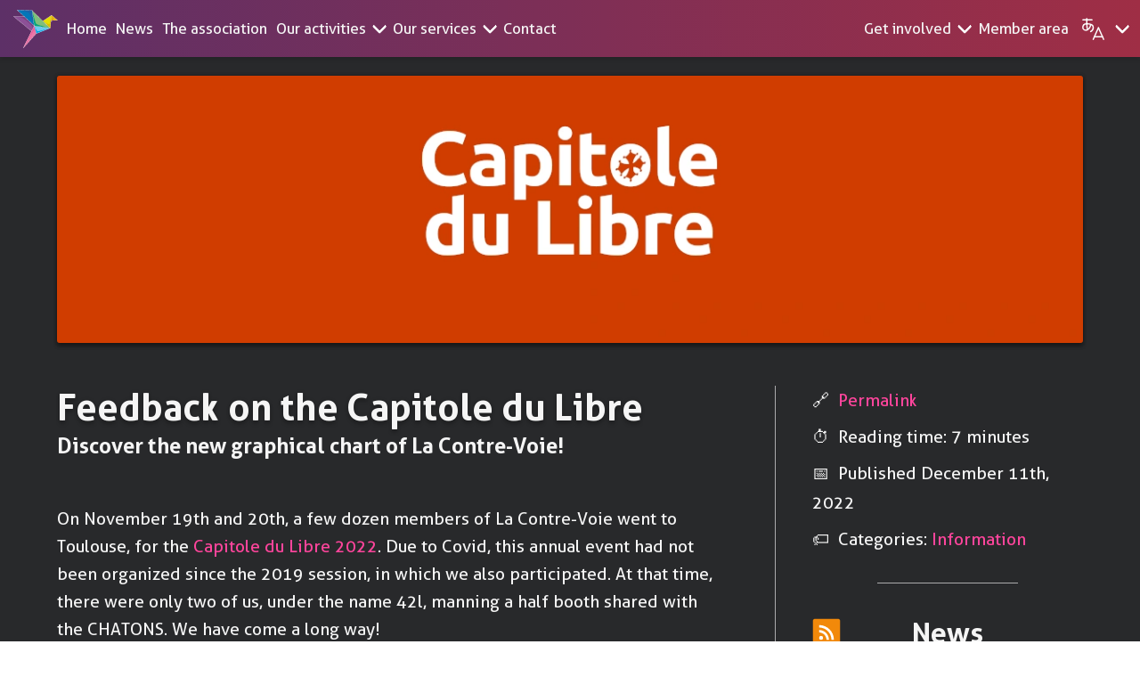

--- FILE ---
content_type: text/html; charset=utf-8
request_url: https://lacontrevoie.fr/en/blog/2022/retours-sur-le-capitole-du-libre/
body_size: 40549
content:
<!DOCTYPE html>
<html lang="en">
    <head>
        <meta charset="utf-8" />
        <meta http-equiv="X-UA-Compatible" content="IE=edge">
        <meta name="robots" content="index, follow">
        <meta name="viewport" content="width=device-width, initial-scale=0.6">
        <title>Feedback on the Capitole du Libre - La Contre-Voie</title>
        <meta name="description" content="La Contre-Voie is a not-for-profit association promoting digital ethics, through awareness activities and the hosting of libre and open source services.">
        <meta property="og:title" content="Feedback on the Capitole du Libre" />
        <meta property="og:description" content="Discover the new graphical chart of La Contre-Voie!" />
        <meta property="og:site_name" content="La Contre-Voie" />
        <meta property="og:url" content="https://lacontrevoie.fr/en/blog/2022/retours-sur-le-capitole-du-libre/" />
        <meta property="og:determiner" content="auto" />
        <meta property="og:locale" content="en_US" />
        <meta property="og:locale:alternate" content="fr_FR" />
        <meta property="og:image" content="https://lacontrevoie.fr/blog/2022/retours-sur-le-capitole-du-libre/illustration.png" />
        <meta property="og:image:secure_url" content="https://lacontrevoie.fr/blog/2022/retours-sur-le-capitole-du-libre/illustration.png" />
        <meta property="og:image:type" content="image/png" />
        <meta property="og:image:width" content="1200" />
        <meta property="og:image:height" content="630" />
        <meta property="og:image:alt" content="White logo of the Capitole du Libre with an orange background." />
        <meta property="twitter:site" content="@lacontrevoie" />
        <meta property="twitter:site:id" content="@lacontrevoie" />
        <meta property="twitter:creator" content="@lacontrevoie" />
        <meta property="twitter:creator:id" content="@lacontrevoie" />
        <meta property="twitter:card" content="summary_large_image" />
        
        <meta property="og:type" content="article" />
        <meta property="article:tag" content="Information" />
        <meta property="article:published_time" content="2022-12-11T16:00:00+01:00" />
        <link rel="preload" as="style" href="https://lacontrevoie.fr/global.css?v=664b66e2">
        <link rel="preload" as="style" href="https://lacontrevoie.fr/navbar.css?v=4a44311c">
        <link rel="preload" fetchpriority="high" as="image" href="/assets/webp/stars.webp" type="image/webp">
        <link rel="stylesheet" href="https://lacontrevoie.fr/global.css?v=664b66e2">
        <link rel="stylesheet" href="https://lacontrevoie.fr/navbar.css?v=4a44311c">
        <link rel="icon" href="/favicon.ico" sizes="any"> 
        <link rel="icon" href="/favicon.svg" type="image/svg+xml">
        <link rel="apple-touch-icon" href="/apple-touch-icon.png"/>
        <link rel="manifest" href="/site.webmanifest" />
        <link rel="alternate" type="application/rss+xml" title="RSS" href="https://lacontrevoie.fr/en/blog/rss.xml">
        <link rel="alternate" type="application/atom+xml" title="Atom" href="https://lacontrevoie.fr/en/blog/atom.xml">
<link rel="stylesheet" href="https://lacontrevoie.fr/page.css?v=47ab91aa">
<link rel="stylesheet" href="https://lacontrevoie.fr/page-elements.css?v=56303874">


        
        
    </head>
    <body>
        <nav class="main-navbar">
    <input class="toggler verticalmenu" type="checkbox" id="toggle-verticalmenu">
    <label for="toggle-verticalmenu" class="vertical-nav-catch"></label>
    <div class="nav-narrow">
        <div class="nav-logo">
            <a href="https://lacontrevoie.fr/en/" class="nav-item white" aria-label="Home">
                <svg viewBox="0 0 1661.3 1444.5" xmlns="http://www.w3.org/2000/svg"><path d="m1410.5 406.27 23.3-201.3h0.1l224.6 193.25z" fill="#e4b50a"/><path d="m1410.5 406.27-32.8 282.67-273.8-265.41 329.9-219.19v0.63z" fill="#e5de00"/><path d="m777.18 602.52 600.56 86.42-520.8 205.94-.4.1-.1-.2-78.7-291.71z" fill="#6dc9ee"/><path d="m776.45 601.89-80.38-573.86 407.87 395.5 273.8 265.41-600.56-86.42z" fill="#80be7b"/><path d="m365.74 1440.38-.49-.5L677.04 805l99.41-202.56h.08l.65.08.56.55 78.7 291.71z" fill="#eb76a7"/><path d="m776.45 601.89.73.63-.65-.08z"/><path d="M776.45 602.44 677.04 805 4.12 255.35h395.4l.73-.71 376.2 347.25.08.55z" fill="#8d5197"/><path d="M400.25 254.64 129.82 5.01l566.25 23.02 80.38 573.86z" fill="#0476b8"/><path d="m778.18 601.5 76.812 288.6-2.885.773s-70.529-140.11-100.98-88.575l-384.7 634.52z" fill="#e9609b"/><path d="m776.29 601.11-96.492 198.39s45.029-163.52 16.082-182.82c0 0-141.52-176.9-344.15-294.3 0 0-61.111-53.07-348.46-67.544h396.71z" fill="#764382"/><path d="m1378.84 686.92.129.257-522.21 206.75-78.287-291.15c75.328 158.63 104.6 191.44 114.12 198.19a5.738 5.738 0 0 0 2.316 2.316l2.251 2.123c21.679 24.381 481.69-118.49 481.69-118.49z" fill="#00a3e2"/><path d="m1371.2 686.54-594.9-82.725-78.737-565.44c49.082 160.05 123.64 462.58 158.7 492.75a29.272 29.272 0 0 0 9.135 8.363c48.31 37.76 344.47 102.22 505.81 147.05z" fill="#00a57a"/><path d="m696.23 27.93 78.851 572.66s-157.19-452.29-192.97-481.05c0 0 0-.064-.064-.064-20.662-43.471-453.86-114.75-453.86-114.75z" fill="#1c63a9"/><path d="m1658.6 397.45-247.66 8.555 22.515-200.51s2.637 147.82 24.444 156.51c14.731 19.363 200.7 35.445 200.7 35.445z" fill="#d79617"/><path d="m1432.44 204.46-53.585 484.58-274.36-264.77c5.854 3.795 200.19 129.49 228.11 119.14h.643c.45 0 .836-.128 1.158-.257.772-.128 1.608-.321 2.444-.708 28.175-3.024 95.591-337.98 95.591-337.98z" fill="#d7bb00"/><path d="m1108.2 426.46 327.06-217.43c4.006-2.663 0.255-9.162-3.785-6.476l-327.06 217.42c-4.007 2.665-0.256 9.164 3.785 6.478z" fill="#fff"/><path d="m1430.9 208.49 95.684 82.024c40.752 34.935 81.505 69.87 122.26 104.8l5.918 5.073c3.651 3.129 8.981-2.151 5.304-5.304l-95.684-82.024c-40.752-34.935-81.505-69.87-122.26-104.8l-5.918-5.073c-3.651-3.129-8.982 2.151-5.304 5.304z" fill="#fff"/><path d="m1657.4 394.65-246.18 6.86c-4.826 0.134-4.839 7.635 0 7.5l246.18-6.86c4.826-0.134 4.839-7.634 0-7.5z" fill="#fff"/><path d="m1429.3 206.63-10.359 89.256a12887465 12887465 0 0 1-40.997 353.21l-4.52 38.941c-0.557 4.799 6.949 4.746 7.5 0l10.359-89.256a12887465 12887465 0 0 1 40.997-353.21l4.52-38.941c0.557-4.799-6.95-4.745-7.5 0z" fill="#fff"/><path d="m1379.2 685.2-36.633-35.523-94.714-91.847c-43.339-42.027-86.679-84.054-130.02-126.08-47.515-46.077-95.03-92.153-142.54-138.23a3232153 3232153 0 0 0-132.3-128.29l-142.74-138.41-0.401-0.389c-3.472-3.367-8.78 1.932-5.303 5.304l131.35 127.37c43.339 42.027 86.679 84.055 130.02 126.08 47.515 46.076 95.03 92.153 142.54 138.23 44.099 42.764 88.197 85.527 132.3 128.29l142.74 138.41 0.4 0.389c3.473 3.367 8.782-1.931 5.305-5.303z" fill="#fff"/><path d="m697.26 25.32-78.981-3.523-488.64-21.799c-4.837-0.216-4.816 7.285 0 7.5l78.981 3.523 488.64 21.799c4.838 0.216 4.817-7.285 0-7.5z" fill="#fff"/><path d="m126.98 6.4 39.948 36.956c33.969 31.424 67.938 62.848 101.91 94.272l282.06 260.93c42.109 38.954 84.217 77.908 126.33 116.86l95.919 88.733c3.544 3.278 8.861-2.013 5.304-5.304l-39.949-36.956c-33.969-31.424-67.938-62.848-101.91-94.272l-282.06-260.93c-42.108-38.954-84.217-77.908-126.33-116.86l-95.919-88.733c-3.544-3.278-8.861 2.013-5.303 5.304z" fill="#fff"/><path d="m780.73 601.02-10.766-77.237c-8.161-58.546-16.322-117.09-24.482-175.64l-26.476-189.94-16.745-120.13-1.394-9.998c-.666-4.773-7.891-2.734-7.232 1.994l10.766 77.236 24.483 175.64 26.475 189.94 16.745 120.13 1.394 9.998c.665 4.774 7.891 2.735 7.232-1.993z" fill="#fff"/><path d="m775.89 605.61 74.321 10.735 171.79 24.815a11027662 11027662 0 0 0 329.01 47.524l23.388 3.378c4.729 0.683 6.766-6.543 1.994-7.232l-598.51-86.452c-4.73-0.683-6.767 6.543-1.995 7.232z" fill="#fff"/><path d="m774.38 600.3-22.797 46.337-58.8 119.52c-26.806 54.484-53.611 108.97-80.417 163.45-29.215 59.382-58.43 118.76-87.646 178.15-26.83 54.533-53.659 109.07-80.488 163.6l-58.944 119.81-23.013 46.776h-.001c-2.126 4.322 4.341 8.125 6.477 3.785l22.797-46.337 58.8-119.52c26.806-54.485 53.611-108.97 80.417-163.45 29.215-59.382 58.43-118.76 87.646-178.15 26.83-54.533 53.659-109.07 80.488-163.6l58.944-119.81 23.013-46.776.001-.001c2.126-4.322-4.342-8.125-6.477-3.785z" fill="#fff"/><path d="m368.97 1443.3 42.726-47.516c34.868-38.777 69.736-77.554 104.6-116.33l253.4-281.81 89.503-99.537c3.224-3.585-2.063-8.907-5.304-5.304l-42.726 47.516c-34.868 38.777-69.736 77.554-104.6 116.33l-253.4 281.81-89.503 99.537c-3.223 3.585 2.064 8.906 5.304 5.302z" fill="#fff"/><path d="m859.94 894.98-75.036-281.88-3.458-12.989c-1.243-4.669-8.478-2.686-7.232 1.994l75.036 281.88 3.458 12.989c1.243 4.669 8.478 2.685 7.232-1.994z" fill="#fff"/><path d="m859.04 898.98 74.438-29.72 167.06-66.697c58.428-23.327 116.86-46.654 175.28-69.981l102.38-40.877c4.435-1.771 2.502-9.027-1.994-7.232l-74.438 29.72-167.06 66.697c-58.428 23.327-116.86 46.654-175.28 69.981l-102.38 40.877c-4.434 1.771-2.502 9.027 1.994 7.232zm-460.04-648.77h-395.09c-4.836 0-4.836 7.5 0 7.5h395.09c4.837 0 4.837-7.5 0-7.5z" fill="#fff"/><path d="m1.27 256.61 150.81 123.62c48.314 39.601 96.628 79.203 144.94 118.8 50.856 41.685 101.71 83.369 152.57 125.05l131.14 107.49 93.031 76.255c3.707 3.039 9.046-2.235 5.303-5.304l-42.544-34.872c-36.089-29.581-72.178-59.163-108.27-88.744-48.314-39.601-96.628-79.203-144.94-118.8l-376.74-308.8c-3.707-3.037-9.047 2.236-5.303 5.305z" fill="#fff"/></svg>

            </a>
        </div>
        <label for="toggle-verticalmenu" class="label-verticalmenu">
            <svg aria-hidden="true" version="1.1" viewBox="0 0 512 512" xmlns="http://www.w3.org/2000/svg"><path d="m88 68.352a26.587 26.999 0 0 0-26.588 26.998 26.587 26.999 0 0 0 26.588 27h329.47a26.587 26.999 0 0 0 26.588-27 26.587 26.999 0 0 0-26.588-26.998z" fill="#fff" stroke-width=".66726"/><path transform="rotate(90)" d="m229-88a26.999 26.587 0 0 0 26.998 26.588 26.999 26.587 0 0 0 26.998-26.588v-329.47a26.999 26.587 0 0 0-26.998-26.588 26.999 26.587 0 0 0-26.998 26.588v329.47z" fill="#fff" stroke-width=".66726"/><path d="m88 389.65a26.587 26.999 0 0 0-26.588 27 26.587 26.999 0 0 0 26.588 26.998h329.47a26.587 26.999 0 0 0 26.588-26.998 26.587 26.999 0 0 0-26.588-27z" fill="#fff" stroke-width=".66726"/></svg>

            <span class="ham-open">Open the menu</span>
            <span class="ham-close">Close the menu</span>
        </label>
    </div>
    <div class="nav-inner">
        <div class="nav-start">
            <div class="nav-logo">
                <a href="https://lacontrevoie.fr/en/" class="nav-item white" aria-label="Home">
                    <svg viewBox="0 0 1661.3 1444.5" xmlns="http://www.w3.org/2000/svg"><path d="m1410.5 406.27 23.3-201.3h0.1l224.6 193.25z" fill="#e4b50a"/><path d="m1410.5 406.27-32.8 282.67-273.8-265.41 329.9-219.19v0.63z" fill="#e5de00"/><path d="m777.18 602.52 600.56 86.42-520.8 205.94-.4.1-.1-.2-78.7-291.71z" fill="#6dc9ee"/><path d="m776.45 601.89-80.38-573.86 407.87 395.5 273.8 265.41-600.56-86.42z" fill="#80be7b"/><path d="m365.74 1440.38-.49-.5L677.04 805l99.41-202.56h.08l.65.08.56.55 78.7 291.71z" fill="#eb76a7"/><path d="m776.45 601.89.73.63-.65-.08z"/><path d="M776.45 602.44 677.04 805 4.12 255.35h395.4l.73-.71 376.2 347.25.08.55z" fill="#8d5197"/><path d="M400.25 254.64 129.82 5.01l566.25 23.02 80.38 573.86z" fill="#0476b8"/><path d="m778.18 601.5 76.812 288.6-2.885.773s-70.529-140.11-100.98-88.575l-384.7 634.52z" fill="#e9609b"/><path d="m776.29 601.11-96.492 198.39s45.029-163.52 16.082-182.82c0 0-141.52-176.9-344.15-294.3 0 0-61.111-53.07-348.46-67.544h396.71z" fill="#764382"/><path d="m1378.84 686.92.129.257-522.21 206.75-78.287-291.15c75.328 158.63 104.6 191.44 114.12 198.19a5.738 5.738 0 0 0 2.316 2.316l2.251 2.123c21.679 24.381 481.69-118.49 481.69-118.49z" fill="#00a3e2"/><path d="m1371.2 686.54-594.9-82.725-78.737-565.44c49.082 160.05 123.64 462.58 158.7 492.75a29.272 29.272 0 0 0 9.135 8.363c48.31 37.76 344.47 102.22 505.81 147.05z" fill="#00a57a"/><path d="m696.23 27.93 78.851 572.66s-157.19-452.29-192.97-481.05c0 0 0-.064-.064-.064-20.662-43.471-453.86-114.75-453.86-114.75z" fill="#1c63a9"/><path d="m1658.6 397.45-247.66 8.555 22.515-200.51s2.637 147.82 24.444 156.51c14.731 19.363 200.7 35.445 200.7 35.445z" fill="#d79617"/><path d="m1432.44 204.46-53.585 484.58-274.36-264.77c5.854 3.795 200.19 129.49 228.11 119.14h.643c.45 0 .836-.128 1.158-.257.772-.128 1.608-.321 2.444-.708 28.175-3.024 95.591-337.98 95.591-337.98z" fill="#d7bb00"/><path d="m1108.2 426.46 327.06-217.43c4.006-2.663 0.255-9.162-3.785-6.476l-327.06 217.42c-4.007 2.665-0.256 9.164 3.785 6.478z" fill="#fff"/><path d="m1430.9 208.49 95.684 82.024c40.752 34.935 81.505 69.87 122.26 104.8l5.918 5.073c3.651 3.129 8.981-2.151 5.304-5.304l-95.684-82.024c-40.752-34.935-81.505-69.87-122.26-104.8l-5.918-5.073c-3.651-3.129-8.982 2.151-5.304 5.304z" fill="#fff"/><path d="m1657.4 394.65-246.18 6.86c-4.826 0.134-4.839 7.635 0 7.5l246.18-6.86c4.826-0.134 4.839-7.634 0-7.5z" fill="#fff"/><path d="m1429.3 206.63-10.359 89.256a12887465 12887465 0 0 1-40.997 353.21l-4.52 38.941c-0.557 4.799 6.949 4.746 7.5 0l10.359-89.256a12887465 12887465 0 0 1 40.997-353.21l4.52-38.941c0.557-4.799-6.95-4.745-7.5 0z" fill="#fff"/><path d="m1379.2 685.2-36.633-35.523-94.714-91.847c-43.339-42.027-86.679-84.054-130.02-126.08-47.515-46.077-95.03-92.153-142.54-138.23a3232153 3232153 0 0 0-132.3-128.29l-142.74-138.41-0.401-0.389c-3.472-3.367-8.78 1.932-5.303 5.304l131.35 127.37c43.339 42.027 86.679 84.055 130.02 126.08 47.515 46.076 95.03 92.153 142.54 138.23 44.099 42.764 88.197 85.527 132.3 128.29l142.74 138.41 0.4 0.389c3.473 3.367 8.782-1.931 5.305-5.303z" fill="#fff"/><path d="m697.26 25.32-78.981-3.523-488.64-21.799c-4.837-0.216-4.816 7.285 0 7.5l78.981 3.523 488.64 21.799c4.838 0.216 4.817-7.285 0-7.5z" fill="#fff"/><path d="m126.98 6.4 39.948 36.956c33.969 31.424 67.938 62.848 101.91 94.272l282.06 260.93c42.109 38.954 84.217 77.908 126.33 116.86l95.919 88.733c3.544 3.278 8.861-2.013 5.304-5.304l-39.949-36.956c-33.969-31.424-67.938-62.848-101.91-94.272l-282.06-260.93c-42.108-38.954-84.217-77.908-126.33-116.86l-95.919-88.733c-3.544-3.278-8.861 2.013-5.303 5.304z" fill="#fff"/><path d="m780.73 601.02-10.766-77.237c-8.161-58.546-16.322-117.09-24.482-175.64l-26.476-189.94-16.745-120.13-1.394-9.998c-.666-4.773-7.891-2.734-7.232 1.994l10.766 77.236 24.483 175.64 26.475 189.94 16.745 120.13 1.394 9.998c.665 4.774 7.891 2.735 7.232-1.993z" fill="#fff"/><path d="m775.89 605.61 74.321 10.735 171.79 24.815a11027662 11027662 0 0 0 329.01 47.524l23.388 3.378c4.729 0.683 6.766-6.543 1.994-7.232l-598.51-86.452c-4.73-0.683-6.767 6.543-1.995 7.232z" fill="#fff"/><path d="m774.38 600.3-22.797 46.337-58.8 119.52c-26.806 54.484-53.611 108.97-80.417 163.45-29.215 59.382-58.43 118.76-87.646 178.15-26.83 54.533-53.659 109.07-80.488 163.6l-58.944 119.81-23.013 46.776h-.001c-2.126 4.322 4.341 8.125 6.477 3.785l22.797-46.337 58.8-119.52c26.806-54.485 53.611-108.97 80.417-163.45 29.215-59.382 58.43-118.76 87.646-178.15 26.83-54.533 53.659-109.07 80.488-163.6l58.944-119.81 23.013-46.776.001-.001c2.126-4.322-4.342-8.125-6.477-3.785z" fill="#fff"/><path d="m368.97 1443.3 42.726-47.516c34.868-38.777 69.736-77.554 104.6-116.33l253.4-281.81 89.503-99.537c3.224-3.585-2.063-8.907-5.304-5.304l-42.726 47.516c-34.868 38.777-69.736 77.554-104.6 116.33l-253.4 281.81-89.503 99.537c-3.223 3.585 2.064 8.906 5.304 5.302z" fill="#fff"/><path d="m859.94 894.98-75.036-281.88-3.458-12.989c-1.243-4.669-8.478-2.686-7.232 1.994l75.036 281.88 3.458 12.989c1.243 4.669 8.478 2.685 7.232-1.994z" fill="#fff"/><path d="m859.04 898.98 74.438-29.72 167.06-66.697c58.428-23.327 116.86-46.654 175.28-69.981l102.38-40.877c4.435-1.771 2.502-9.027-1.994-7.232l-74.438 29.72-167.06 66.697c-58.428 23.327-116.86 46.654-175.28 69.981l-102.38 40.877c-4.434 1.771-2.502 9.027 1.994 7.232zm-460.04-648.77h-395.09c-4.836 0-4.836 7.5 0 7.5h395.09c4.837 0 4.837-7.5 0-7.5z" fill="#fff"/><path d="m1.27 256.61 150.81 123.62c48.314 39.601 96.628 79.203 144.94 118.8 50.856 41.685 101.71 83.369 152.57 125.05l131.14 107.49 93.031 76.255c3.707 3.039 9.046-2.235 5.303-5.304l-42.544-34.872c-36.089-29.581-72.178-59.163-108.27-88.744-48.314-39.601-96.628-79.203-144.94-118.8l-376.74-308.8c-3.707-3.037-9.047 2.236-5.303 5.305z" fill="#fff"/></svg>

                </a>
            </div>
            <a href="https://lacontrevoie.fr/en/" class="nav-item white">Home</a>
            <a href="https://lacontrevoie.fr/en/blog/" class="nav-item white">News</a>
            <a href="https://lacontrevoie.fr/en/association/" class="nav-item white">The association</a>
            <span id="our-activities" class="nav-item submenu white">Our activities<span class="nav-arrow"></span></span>
            <div class="navbar-menu activities">
                <div class="navitems-list large hr-separator">
    <a class="submenu-nav-item white" href="https://lacontrevoie.fr/en/activites/">
        <svg class="icon icon-tabler icon-tabler-book" width="44" height="44" fill="none" stroke="#ffffff" stroke-linecap="round" stroke-linejoin="round" viewBox="0 0 24 24" xmlns="http://www.w3.org/2000/svg"><path d="M0 0h24v24H0z" fill="none" stroke="none"/><path d="m3 19a9 9 0 0 1 9 0 9 9 0 0 1 9 0"/><path d="m3 6a9 9 0 0 1 9 0 9 9 0 0 1 9 0"/><line x1="3" x2="3" y1="6" y2="19"/><line x1="12" x2="12" y1="6" y2="19"/><line x1="21" x2="21" y1="6" y2="19"/></svg>

        <div>
            <div class="item-title">Discover our activities</div>
            <span class="item-subtitle">Overview of our interventions</span>
        </div>
    </a>
</div>
<div class="nav-submenu-grid">
    <div class="navitems-list">
        <a href="https://lacontrevoie.fr/en/activites/conferences/" class="submenu-nav-item white">
            <svg xmlns="http://www.w3.org/2000/svg" class="icon icon-tabler icon-tabler-presentation-analytics" width="64" height="64" viewBox="0 0 24 24" stroke-width="1" stroke="#ffffff" fill="none" stroke-linecap="round" stroke-linejoin="round">
  <path stroke="none" d="M0 0h24v24H0z" fill="none"/>
  <path d="M9 12v-4" />
  <path d="M15 12v-2" />
  <path d="M12 12v-1" />
  <path d="M3 4h18" />
  <path d="M4 4v10a2 2 0 0 0 2 2h12a2 2 0 0 0 2 -2v-10" />
  <path d="M12 16v4" />
  <path d="M9 20h6" />
</svg>

            <div>
                <div class="item-title">Conferences</div>
                <span class="item-subtitle">Educational activities for the uninitiated, aimed at digital empowerement and privacy</span>
            </div>
        </a>
        <a href="https://lacontrevoie.fr/en/activites/ateliers/" class="submenu-nav-item white">
            <svg xmlns="http://www.w3.org/2000/svg" viewBox="0 0 24 24" fill="none" stroke="#ffffff" stroke-linecap="round" stroke-linejoin="round" width="24" height="24" stroke-width="1">
  <path d="M4 7h3a1 1 0 0 0 1 -1v-1a2 2 0 0 1 4 0v1a1 1 0 0 0 1 1h3a1 1 0 0 1 1 1v3a1 1 0 0 0 1 1h1a2 2 0 0 1 0 4h-1a1 1 0 0 0 -1 1v3a1 1 0 0 1 -1 1h-3a1 1 0 0 1 -1 -1v-1a2 2 0 0 0 -4 0v1a1 1 0 0 1 -1 1h-3a1 1 0 0 1 -1 -1v-3a1 1 0 0 1 1 -1h1a2 2 0 0 0 0 -4h-1a1 1 0 0 1 -1 -1v-3a1 1 0 0 1 1 -1"></path>
  </svg>

            <div>
                <div class="item-title">Workshops</div>
                <span class="item-subtitle">Practical actions to regain your digital autonomy</span>
            </div>
        </a>
        <a href="https://lacontrevoie.fr/en/activites/stands/" class="submenu-nav-item white">
            <svg xmlns="http://www.w3.org/2000/svg" class="icon icon-tabler icon-tabler-confetti" width="64" height="64" viewBox="0 0 24 24" stroke-width="1" stroke="#FFFFFF" fill="none" stroke-linecap="round" stroke-linejoin="round">
  <path stroke="none" d="M0 0h24v24H0z" fill="none"/>
  <path d="M4 5h2" />
  <path d="M5 4v2" />
  <path d="M11.5 4l-.5 2" />
  <path d="M18 5h2" />
  <path d="M19 4v2" />
  <path d="M15 9l-1 1" />
  <path d="M18 13l2 -.5" />
  <path d="M18 19h2" />
  <path d="M19 18v2" />
  <path d="M14 16.518l-6.518 -6.518l-4.39 9.58a1.003 1.003 0 0 0 1.329 1.329l9.579 -4.39z" />
</svg>

            <div>
                <div class="item-title">Booths</div>
                <span class="item-subtitle">To reclaim the world with stickers!</span>
            </div>
        </a>
    </div>
</div>

            </div>
            <span id="our-services" class="nav-item submenu white">Our services<span class="nav-arrow"></span></span>
            <div class="navbar-menu services">
                <div class="navitems-list large hr-separator">
    <a class="submenu-nav-item white" href="https://lacontrevoie.fr/en/services/">
        <svg class="icon icon-tabler icon-tabler-apps" width="64" height="64" fill="none" stroke="#ffffff" stroke-linecap="round" stroke-linejoin="round" viewBox="0 0 24 24" xmlns="http://www.w3.org/2000/svg"><path d="M0 0h24v24H0z" fill="none" stroke="none"/><rect x="4" y="4" width="6" height="6" rx="1"/><rect x="4" y="14" width="6" height="6" rx="1"/><rect x="14" y="14" width="6" height="6" rx="1"/><rect x="14" y="4" width="6" height="6" rx="1"/></svg>

        <div>
            <div class="item-title">Discover our services</div>
            <span class="item-subtitle">Browse our tools list</span>
        </div>
    </a>
    <a class="submenu-nav-item white" href="https://lacontrevoie.fr/en/accompagnements-numeriques/">
        <svg xmlns="http://www.w3.org/2000/svg" viewBox="0 0 24 24" fill="none" stroke="#ffffff" stroke-linecap="round" stroke-linejoin="round" width="64" height="64" stroke-width="1">
<path d="M19.5 12.572l-7.5 7.428l-7.5 -7.428a5 5 0 1 1 7.5 -6.566a5 5 0 1 1 7.5 6.572"></path>
<path d="M12 6l-3.293 3.293a1 1 0 0 0 0 1.414l.543 .543c.69 .69 1.81 .69 2.5 0l1 -1a3.182 3.182 0 0 1 4.5 0l2.25 2.25"></path>
<path d="M12.5 15.5l2 2"></path>
<path d="M15 13l2 2"></path>
</svg>

        <div>
            <div class="item-title">Digital support program</div>
            <span class="item-subtitle">Help, training and advice</span>
        </div>
    </a>
</div>
<div class="nav-submenu-grid">
    <div>
        <span class="nav-submenu-heading">Open access services</span>
        <div class="navitems-list">
            
            <a href="https://lacontrevoie.fr/en/services/doh/" class="submenu-nav-item white">
                <svg enable-background="new 0 0 200 200" version="1.1" viewBox="0 0 200 200" xml:space="preserve" xmlns="http://www.w3.org/2000/svg">
<g fill="none" stroke="#FFF" stroke-width="7" stroke-linecap="round" stroke-linejoin="round" stroke-miterlimit="13.3333">
<circle cx="100" cy="100" r="61.1"/>
<line x1="39.6" x2="161.1" y1="100" y2="100"/>
<path d="m96.6 38.9c-23.3 37.4-23.3 84.8 0 122.3"/>
<path d="m103.4 38.9c23.3 37.4 23.3 84.8 0 122.3"/>
<path d="m161.1 56.1"/>
<path d="m51.4 62.9c30.8 14.3 66.4 14.3 97.2 0"/>
<path d="m38.9 143.9"/>
<path d="m148.6 137.1c-30.6-14.2-65.9-14.3-96.5-0.3"/>
</g></svg>

                <div>
                    <div class="item-title">DNS-over-HTTPS</div>
                    <span class="item-subtitle">To protect your DNS queries</span>
                </div>
            </a>
            
            <a href="https://lacontrevoie.fr/en/services/liens/" class="submenu-nav-item white">
                <svg enable-background="new 0 0 201 200.7" version="1.1" viewBox="0 0 201 200.7" xml:space="preserve" xmlns="http://www.w3.org/2000/svg">
<path fill="#fff" d="m106.9 125.8c-8.4 0-16.6-3.4-22.5-9.3-0.7-0.7-1.1-1.6-1.1-2.6 0-0.9 0.4-1.9 1.1-2.6s1.6-1.1 2.6-1.1 1.9 0.4 2.6 1.1c4.6 4.6 10.7 7.1 17.2 7.1s12.6-2.5 17.2-7.1l30.9-30.6c4.5-4.5 7.1-10.7 7.1-17.3s-2.5-12.8-7-17.3-10.7-7-17.3-7-12.8 2.5-17.3 7l-15.6 15.6c-0.7 0.7-1.6 1.1-2.6 1.1-0.9 0-1.9-0.4-2.6-1.1-1.5-1.5-1.5-3.7 0-5.1l15.4-15.7c6-6 14-9.3 22.5-9.3s16.4 3.3 22.5 9.3c6.1 6.3 9.3 14.1 9.3 22.5s-3.4 16.6-9.3 22.5l-30.6 30.6c-5.9 5.9-14.1 9.3-22.5 9.3z"/>
<path fill="#fff" d="m63.5 169.1c-8.4 0-16.6-3.4-22.5-9.3-6.1-6.1-9.3-13.8-9.3-22.5 0-8.4 3.4-16.6 9.3-22.5l28.8-28.8c6-6 14-9.3 22.5-9.3s16.4 3.3 22.5 9.3c0.7 0.7 1.1 1.6 1.1 2.6 0 0.9-0.4 1.9-1.1 2.6s-1.6 1.1-2.6 1.1c-0.9 0-1.9-0.4-2.6-1.1-4.5-4.5-10.7-7-17.3-7s-12.8 2.5-17.3 7l-28.8 28.8c-9.5 9.5-9.5 24.9 0 34.4 4.5 4.5 10.7 7 17.3 7s12.8-2.5 17.3-7l12.8-12.8c0.7-0.7 1.5-1 2.3-1 1 0 2 0.4 2.8 1.2 0.7 0.7 1.1 1.6 1.1 2.6s-0.4 1.9-1.1 2.6l-12.7 12.9c-6.1 6-13.9 9.2-22.5 9.2z"/>
</svg>

                <div>
                    <div class="item-title">Link shortener</div>
                    <span class="item-subtitle">To share short links</span>
                </div>
            </a>
            
            <a href="https://lacontrevoie.fr/en/services/schemas/" class="submenu-nav-item white">
                <svg enable-background="new 0 0 200 200" version="1.1" viewBox="0 0 200 200" xml:space="preserve" xmlns="http://www.w3.org/2000/svg">
<g fill="#fff" stroke="#fff" stroke-width="1.5" stroke-milterlimit="10">
<path d="m160.2 115.1h-18.3l-5.8 0.1h-11.6c-6.6 0.5-11.8 6-11.8 12.7v26.8c0 7 5.7 12.7 12.7 12.7h34.8c7 0 12.7-5.7 12.7-12.7v-26.8c0-7.1-5.7-12.8-12.7-12.8zm7.7 39.6c0 4.3-3.4 7.7-7.7 7.7h-34.8c-4.3 0-7.7-3.4-7.7-7.7v-26.8c0-4.3 3.4-7.7 7.7-7.7h0.8l7-0.1 9.3-0.1h17.7c4.2 0 7.7 3.5 7.7 7.8v26.9z"/>
<path d="m75.6 115.2h-35.8c-7 0-12.7 5.7-12.7 12.7v26.8c0 7 5.7 12.7 12.7 12.7h34.8c7 0 12.7-5.7 12.7-12.7v-26.8c0.1-6.7-5.1-12.2-11.7-12.7zm6.8 39.5c0 4.3-3.4 7.7-7.7 7.7h-34.9c-4.3 0-7.7-3.4-7.7-7.7v-26.8c0-4.3 3.4-7.7 7.7-7.7h34.8c4.3 0 7.7 3.4 7.7 7.7v26.8z"/>
<path d="m117.5 32.6h-34.8c-7 0-12.7 5.7-12.7 12.7v26.8c0 4.9 2.7 9.2 6.8 11.3l2.9 1 2.2 0.1 5.8 0.2 8 0.3h11.6l5-0.2 5.7-0.3 5.2-1c4.2-2.1 6.9-6.5 6.9-11.3v-26.9c0.1-7-5.6-12.7-12.6-12.7zm7.7 39.5c0 3.3-2.1 6.2-5.1 7.2l-13 0.6h-11.2l-15.7-0.5c-3.1-1-5.2-4-5.2-7.3v-26.8c0-4.3 3.4-7.7 7.7-7.7h34.8c4.3 0 7.7 3.4 7.7 7.7v26.8z"/>
<polygon points="136.1 115.1 130.3 115.2 112.3 84.7 118 84.4"/>
<polygon points="87.7 84.7 69.9 115.2 63.9 115.2 81.9 84.5"/>
<polygon points="73.9 115.2 73.9 115.2 69.9 115.2"/>
<polygon points="130.3 115.2 126.1 115.2 126.1 115.2"/>
</g></svg>

                <div>
                    <div class="item-title">Draw</div>
                    <span class="item-subtitle">To create diagrams</span>
                </div>
            </a>
            
            <a href="https://lacontrevoie.fr/en/services/forms/" class="submenu-nav-item white">
                <svg enable-background="new 0 0 200 200" version="1.1" viewBox="0 0 200 200" xml:space="preserve" xmlns="http://www.w3.org/2000/svg">
<path fill="none" stroke="#fff" stroke-width="6" stroke-milterlimit="10" d="m153.9 35.2v129.7c0 2.1-1.5 3.8-3.5 3.8h-100.8c-1.9 0-3.5-1.7-3.5-3.8v-129.7c0-2.1 1.5-3.8 3.5-3.8h100.9c1.8 0 3.4 1.7 3.4 3.8z"/>
<g fill="#fff">
<path d="m141.5 60.7c0 1.7-1.3 3.1-2.8 3.1h-77.4c-1.6 0-2.8-1.4-2.8-3.1 0-0.9 0.3-1.6 0.8-2.2s1.2-0.9 2-0.9h77.4c1.6 0 2.8 1.3 2.8 3.1z"/>
<path d="m141.5 77.6c0 0.8-0.3 1.6-0.8 2.2s-1.2 0.9-2 0.9h-77.4c-1.6 0-2.8-1.4-2.8-3.1 0-0.9 0.3-1.6 0.8-2.2s1.2-0.9 2-0.9h77.4c1.6 0 2.8 1.4 2.8 3.1z"/>
<path d="m141.5 94.5c0 1.7-1.3 3.1-2.8 3.1h-77.4c-1.6 0-2.8-1.4-2.8-3.1s1.3-3.1 2.8-3.1h77.4c1.6 0 2.8 1.4 2.8 3.1z"/>
<path d="m141.5 111.5c0 1.7-1.3 3.1-2.8 3.1h-77.4c-1.6 0-2.8-1.4-2.8-3.1 0-0.9 0.3-1.6 0.8-2.2s1.2-0.9 2-0.9h77.4c1.6 0 2.8 1.3 2.8 3.1z"/>
<path d="m97.2 128.4c0 1.7-1.3 3.1-2.8 3.1h-33.1c-1.6 0-2.8-1.4-2.8-3.1 0-0.9 0.3-1.6 0.8-2.2s1.2-0.9 2-0.9h33.1c1.6 0 2.8 1.4 2.8 3.1z"/>
</g></svg>

                <div>
                    <div class="item-title">Forms</div>
                    <span class="item-subtitle">To create surveys</span>
                </div>
            </a>
            
            
            
            
            
            
            
            
            
        </div>
    </div>
    <div>
        <span class="nav-submenu-heading">Member-only services</span>
        <div class="navitems-list">
            
            
            
            
            
            <a href="https://lacontrevoie.fr/en/services/mail/" class="submenu-nav-item white">
                <svg enable-background="new 0 0 200 200" version="1.1" viewBox="0 0 200 200" xml:space="preserve" xmlns="http://www.w3.org/2000/svg">
<path fill="#fff" stroke="#fff" stroke-width="0.75" stroke-milterlimit="10" d="m159 46.9h-118c-6.5 0-11.8 5.3-11.8 11.8v82.6c0 6.5 5.3 11.8 11.8 11.8h118c6.5 0 11.8-5.3 11.8-11.8v-82.6c0-6.5-5.3-11.8-11.8-11.8zm-118 5.9h118c0.4 0 0.8 0.2 1.2 0.2-10.2 9.4-44.1 40.4-56 51-0.9 0.8-2.4 1.8-4.3 1.8s-3.4-1-4.3-1.8c-11.7-10.6-45.6-41.6-55.9-51 0.5-0.1 0.8-0.2 1.3-0.2zm123.6 4.2c0.2 0.5 0.3 1.1 0.3 1.6v82.6c0 0.5-0.2 1-0.3 1.5-7.9-7.5-31.5-29.9-46.8-43.1 15.3-13.8 39-35.4 46.8-42.6zm-129.2 0c7.8 7.2 31.5 28.8 46.8 42.7-15.3 13.1-38.9 35.6-46.8 43.1-0.1-0.5-0.3-1-0.3-1.5v-82.6c0-0.6 0.1-1.1 0.3-1.7zm51.2 46.8c2 1.8 3.7 3.4 5.2 4.7 2.4 2.2 5.3 3.4 8.2 3.4 3 0 5.8-1.2 8.2-3.4 1.4-1.3 3.2-2.9 5.2-4.7 15 12.8 38.8 35.4 47 43.2-0.4 0.1-0.9 0.3-1.3 0.3h-118.1c-0.5 0-0.9-0.2-1.3-0.3 8.1-7.8 31.9-30.4 46.9-43.2z"/>
</svg>

                <div>
                    <div class="item-title">Mail</div>
                    <span class="item-subtitle">Say goodbye to Gmail</span>
                </div>
            </a>
            
            <a href="https://lacontrevoie.fr/en/services/git/" class="submenu-nav-item white">
                <svg xmlns="http://www.w3.org/2000/svg" class="icon icon-tabler icon-tabler-brand-git" width="44" height="44" viewBox="0 0 24 24" stroke-width="1" stroke="#ffffff" fill="none" stroke-linecap="round" stroke-linejoin="round">
  <path stroke="none" d="M0 0h24v24H0z" fill="none"/>
  <path d="M16 12m-1 0a1 1 0 1 0 2 0a1 1 0 1 0 -2 0" />
  <path d="M12 8m-1 0a1 1 0 1 0 2 0a1 1 0 1 0 -2 0" />
  <path d="M12 16m-1 0a1 1 0 1 0 2 0a1 1 0 1 0 -2 0" />
  <path d="M12 15v-6" />
  <path d="M15 11l-2 -2" />
  <path d="M11 7l-1.9 -1.9" />
  <path d="M13.446 2.6l7.955 7.954a2.045 2.045 0 0 1 0 2.892l-7.955 7.955a2.045 2.045 0 0 1 -2.892 0l-7.955 -7.955a2.045 2.045 0 0 1 0 -2.892l7.955 -7.955a2.045 2.045 0 0 1 2.892 0z" />
</svg>

                <div>
                    <div class="item-title">Git</div>
                    <span class="item-subtitle">To host source code</span>
                </div>
            </a>
            
            <a href="https://lacontrevoie.fr/en/services/cloud-perso/" class="submenu-nav-item white">
                <svg xmlns="http://www.w3.org/2000/svg" class="icon icon-tabler icon-tabler-folder" width="44" height="44" viewBox="0 0 24 24" stroke-width="1" stroke="#ffffff" fill="none" stroke-linecap="round" stroke-linejoin="round">
  <path stroke="none" d="M0 0h24v24H0z" fill="none"/>
  <path d="M5 4h4l3 3h7a2 2 0 0 1 2 2v8a2 2 0 0 1 -2 2h-14a2 2 0 0 1 -2 -2v-11a2 2 0 0 1 2 -2" />
</svg>

                <div>
                    <div class="item-title">Personal Nextcloud</div>
                    <span class="item-subtitle">A complete software suite</span>
                </div>
            </a>
            
            <a href="https://lacontrevoie.fr/en/services/matrix/" class="submenu-nav-item white">
                <svg xmlns="http://www.w3.org/2000/svg" class="icon icon-tabler icon-tabler-message" width="44" height="44" viewBox="0 0 24 24" stroke-width="1" stroke="#ffffff" fill="none" stroke-linecap="round" stroke-linejoin="round">
  <path stroke="none" d="M0 0h24v24H0z" fill="none"/>
  <path d="M8 9h8" />
  <path d="M8 13h6" />
  <path d="M18 4a3 3 0 0 1 3 3v8a3 3 0 0 1 -3 3h-5l-5 3v-3h-2a3 3 0 0 1 -3 -3v-8a3 3 0 0 1 3 -3h12z" />
</svg>

                <div>
                    <div class="item-title">Instant messaging</div>
                    <span class="item-subtitle">Encrypted conversations on Matrix</span>
                </div>
            </a>
            
            
            
            
            
        </div>
    </div>
    <div>
        <span class="nav-submenu-heading">&quot;À la carte&quot; services</span>
        <div class="navitems-list">
            
            
            
            
            
            
            
            
            
            <a href="https://lacontrevoie.fr/en/services/web/" class="submenu-nav-item white">
                <svg xmlns="http://www.w3.org/2000/svg" class="icon icon-tabler icon-tabler-world-www" width="44" height="44" viewBox="0 0 24 24" stroke-width="1" stroke="#ffffff" fill="none" stroke-linecap="round" stroke-linejoin="round">
  <path stroke="none" d="M0 0h24v24H0z" fill="none"/>
  <path d="M19.5 7a9 9 0 0 0 -7.5 -4a8.991 8.991 0 0 0 -7.484 4" />
  <path d="M11.5 3a16.989 16.989 0 0 0 -1.826 4" />
  <path d="M12.5 3a16.989 16.989 0 0 1 1.828 4" />
  <path d="M19.5 17a9 9 0 0 1 -7.5 4a8.991 8.991 0 0 1 -7.484 -4" />
  <path d="M11.5 21a16.989 16.989 0 0 1 -1.826 -4" />
  <path d="M12.5 21a16.989 16.989 0 0 0 1.828 -4" />
  <path d="M2 10l1 4l1.5 -4l1.5 4l1 -4" />
  <path d="M17 10l1 4l1.5 -4l1.5 4l1 -4" />
  <path d="M9.5 10l1 4l1.5 -4l1.5 4l1 -4" />
</svg>

                <div>
                    <div class="item-title">Websites</div>
                    <span class="item-subtitle">Website hosting</span>
                </div>
            </a>
            
            <a href="https://lacontrevoie.fr/en/services/cloud-dedie/" class="submenu-nav-item white">
                <svg xmlns="http://www.w3.org/2000/svg" viewBox="0 0 24 24" fill="none" stroke="#ffffff" stroke-linecap="round" stroke-linejoin="round" width="24" height="24" stroke-width="1"><path d="M18.456 10.45a6.45 6.45 0 0 0 -12 -2.151a4.857 4.857 0 0 0 -4.44 5.241a4.856 4.856 0 0 0 5.236 4.444h10.751a3.771 3.771 0 0 0 3.99 -3.54a3.772 3.772 0 0 0 -3.538 -3.992z"></path></svg>

                <div>
                    <div class="item-title">Dedicated Nextcloud</div>
                    <span class="item-subtitle">For organizations</span>
                </div>
            </a>
            
            <a href="https://lacontrevoie.fr/en/services/newsletter/" class="submenu-nav-item white">
                <svg xmlns="http://www.w3.org/2000/svg" class="icon icon-tabler icon-tabler-send" width="44" height="44" viewBox="0 0 24 24" stroke-width="1" stroke="#ffffff" fill="none" stroke-linecap="round" stroke-linejoin="round">
  <path stroke="none" d="M0 0h24v24H0z" fill="none"/>
  <path d="M10 14l11 -11" />
  <path d="M21 3l-6.5 18a.55 .55 0 0 1 -1 0l-3.5 -7l-7 -3.5a.55 .55 0 0 1 0 -1l18 -6.5" />
</svg>

                <div>
                    <div class="item-title">Newsletter</div>
                    <span class="item-subtitle">Bulk e-mail sending</span>
                </div>
            </a>
            
            <a href="https://lacontrevoie.fr/en/services/peertube/" class="submenu-nav-item white">
                <?xml version="1.0" encoding="UTF-8"?>
<svg width="32" height="32" stroke="#ffffff" stroke-linecap="round" stroke-linejoin="round" version="1.1" viewBox="0 0 24 24" xmlns="http://www.w3.org/2000/svg"><path d="m4.8821 12v-10.142l7.6086 5.0709z" clip-rule="evenodd" fill="none" fill-rule="evenodd" stroke-width=".975"/><path d="m4.8821 22.142v-10.142l7.6086 5.0709z" clip-rule="evenodd" fill="none" fill-rule="evenodd" stroke-width=".975"/><path d="m12.491 17.071v-10.142l7.6086 5.0709z" clip-rule="evenodd" fill="none" fill-rule="evenodd" stroke-width=".975"/></svg>

                <div>
                    <div class="item-title">PeerTube</div>
                    <span class="item-subtitle">To host your videos</span>
                </div>
            </a>
            
            <a href="https://lacontrevoie.fr/en/services/compta/" class="submenu-nav-item white">
                <svg xmlns="http://www.w3.org/2000/svg" class="icon icon-tabler icon-tabler-file-euro" width="44" height="44" viewBox="0 0 24 24" stroke-width="1" stroke="#ffffff" fill="none" stroke-linecap="round" stroke-linejoin="round">
  <path stroke="none" d="M0 0h24v24H0z" fill="none"/>
  <path d="M14 3v4a1 1 0 0 0 1 1h4" />
  <path d="M17 21h-10a2 2 0 0 1 -2 -2v-14a2 2 0 0 1 2 -2h7l5 5v11a2 2 0 0 1 -2 2z" />
  <path d="M12 14h-3" />
  <path d="M14 11.172a3 3 0 1 0 0 5.656" />
</svg>

                <div>
                    <div class="item-title">Accounting</div>
                    <span class="item-subtitle">To do your bookkeeping</span>
                </div>
            </a>
        </div>
    </div>
</div>

            </div>
            <a href="https://lacontrevoie.fr/en/contact/" class="nav-item white">Contact</a>
        </div>
        <div class="nav-end">
            <span class="nav-item submenu white">Get involved<span class="nav-arrow"></span></span>
            <div class="navbar-menu participate">
                <div class="nav-submenu-grid">
    <div class="navitems-list">
        <a href="https://lacontrevoie.fr/en/participer/#suivre" class="white submenu-nav-item">
            <svg xmlns="http://www.w3.org/2000/svg" viewBox="0 0 24 24" fill="none" stroke="#ffffff" stroke-linecap="round" stroke-linejoin="round" width="48" height="48" stroke-width="1"><path d="M12 12l0 .01"></path><path d="M14.828 9.172a4 4 0 0 1 0 5.656"></path><path d="M17.657 6.343a8 8 0 0 1 0 11.314"></path><path d="M9.168 14.828a4 4 0 0 1 0 -5.656"></path><path d="M6.337 17.657a8 8 0 0 1 0 -11.314"></path></svg>

            <div>
                <span>Follow us</span>
            </div>
        </a>
        <a href="https://lacontrevoie.fr/en/participer/#canaux" class="white submenu-nav-item">
            <svg class="icon icon-tabler icon-tabler-message" width="48" height="48" fill="none" stroke="#ffffff" stroke-linecap="round" stroke-linejoin="round" viewBox="0 0 24 24" xmlns="http://www.w3.org/2000/svg"><path d="M0 0h24v24H0z" fill="none" stroke="none"/><path d="m4 21v-13a3 3 0 0 1 3-3h10a3 3 0 0 1 3 3v6a3 3 0 0 1-3 3h-9l-4 4"/><line x1="8" x2="16" y1="9" y2="9"/><line x1="8" x2="14" y1="13" y2="13"/></svg>

            <div>
                <span>Join our channels</span>
            </div>
        </a>
        <a href="https://lacontrevoie.fr/en/participer/#don" class="white submenu-nav-item">
            <svg class="icon icon-tabler icon-tabler-heart" width="48" height="48" fill="none" stroke="#ffffff" stroke-linecap="round" stroke-linejoin="round" viewBox="0 0 24 24" xmlns="http://www.w3.org/2000/svg"><path d="M0 0h24v24H0z" fill="none" stroke="none"/><path d="m19.5 13.572-7.5 7.428-7.5-7.428a5 5 0 1 1 7.5-6.566 5 5 0 1 1 7.5 6.572"/></svg>

            <div>
                <span>Donate</span>
            </div>
        </a>
        <a href="https://lacontrevoie.fr/en/participer/#membre" class="white submenu-nav-item">
            <svg class="icon icon-tabler icon-tabler-users" width="48" height="48" fill="none" stroke="#ffffff" stroke-linecap="round" stroke-linejoin="round" viewBox="0 0 24 24" xmlns="http://www.w3.org/2000/svg"><path d="M0 0h24v24H0z" fill="none" stroke="none"/><circle cx="9" cy="7" r="4"/><path d="m3 21v-2a4 4 0 0 1 4-4h4a4 4 0 0 1 4 4v2"/><path d="m16 3.13a4 4 0 0 1 0 7.75"/><path d="m21 21v-2a4 4 0 0 0-3-3.85"/></svg>

            <div>
                <span>Become a member</span>
            </div>
        </a>
    </div>
</div>

            </div>
            <a href="https://apps.lacontrevoie.fr" class="nav-item white">Member area</a>
            <span class="nav-item submenu white lang" title="Language − English">
                <svg class="icon icon-tabler icon-tabler-language-hiragana" width="35" height="35" fill="none" stroke="#ffffff" stroke-linecap="round" stroke-linejoin="round" viewBox="0 0 24 24" xmlns="http://www.w3.org/2000/svg"><path d="M0 0h24v24H0z" fill="none" stroke="none"/><path d="m4 5h7"/><path d="M7 4c0 4.846 0 7 .5 8"/><path d="m10 8.5c0 2.286-2 4.5-3.5 4.5s-2.5-1.135-2.5-2c0-2 1-3 3-3s5 0.57 5 2.857c0 1.524-0.667 2.571-2 3.143"/><path d="m12 20 4-9 4 9"/><path d="m19.1 18h-6.2"/></svg>

                <span class="language-dropdown-title">Language</span>
                <span class="nav-arrow"></span>
            </span>
            <div class="navbar-menu lang">
                
<div class="nav-submenu-grid">
    <div class="navitems-list">
        
            
                <div class="submenu-nav-item">
                    <svg xmlns="http://www.w3.org/2000/svg" viewBox="0 0 24 24" fill="none" stroke="#ffffff" stroke-linecap="round" stroke-linejoin="round" width="24" height="24" stroke-width="2"><path d="M5 12l5 5l10 -10"></path></svg>

                    <span>English</span>
                </div>
            
            
                <a href="/blog&#x2F;2022&#x2F;retours-sur-le-capitole-du-libre&#x2F;" class="white submenu-nav-item">
                    <div>
                        <span>Français</span>
                    </div>
                </a>
            
    </div>
</div>

            </div>
        </div>
    </div>
</nav>
<div class="body-inner">
            
<div class="page-outer">
    <div class="page-inner">
        <div class="page-container">
            <main class="page-full" tabindex="-1" id="main">
                
                
        <div class="page-front-image">
            
    
    
    
    <picture>
        
        <source srcset="https://lacontrevoie.fr/processed_images/illustration.468f751dfd56d5c3.webp"  type="image/webp">
            <img src="illustration.png" alt="Feedback on the Capitole du Libre"  />
    </picture>

        </div>

                <div class="page-main-view">
                    <section class="page-text">
    
    <header>
        <h1 class="page-title">Feedback on the Capitole du Libre</h1>
        <h2 class="page-subtitle">Discover the new graphical chart of La Contre-Voie!</h2>
    </header>
    
    <div class="markdown links">
        
        <p>On November 19th and 20th, a few dozen members of La Contre-Voie went to Toulouse, for the <a rel="noopener nofollow" target="_blank" href="https://capitoledulibre.org/">Capitole du Libre 2022</a>. Due to Covid, this annual event had not been organized since the 2019 session, in which we also participated. At that time, there were only two of us, under the name 42l, manning a half booth shared with the CHATONS. We have come a long way!</p>
<p><img src="https://lacontrevoie.fr/en/blog/2022/retours-sur-le-capitole-du-libre/comparaison-stands.jpg" alt="A picture of the 2022 booth VS a picture of the 2019 booth" /></p>
<h2 id="evolution-of-the-graphic-charter"><a class="zola-anchor" href="#evolution-of-the-graphic-charter" aria-label="Anchor link for: evolution-of-the-graphic-charter">🔗</a>Evolution of the graphic charter</h2>
<p>In December 2019, we published an article featuring <a href="https://lacontrevoie.fr/en/blog/2019/quelques-ressources-graphiques/">our old graphic design</a>.</p>
<p>The <a href="https://lacontrevoie.fr/en/blog/2022/notre-site-web-fait-peau-neuve/#42l-becomes-la-contre-voie">change of name of the association</a> invited us to revise our whole graphic charter. Indeed, we wanted to get rid of any element referring to 42 and <strong>create our own image</strong>. This includes, for example, the triangular background that we used to use: it is the wallpaper used at school. We went for a rather stellar theme, reusing elements of the first T-Shirt we had produced.</p>
<p><img src="https://lacontrevoie.fr/en/blog/2022/retours-sur-le-capitole-du-libre/ancienne-charte.jpg" alt="Old triangular background and top of the “Constellations” T-Shirt" /></p>
<h3 id="stickers"><a class="zola-anchor" href="#stickers" aria-label="Anchor link for: stickers">🔗</a>Stickers</h3>
<p>The stickers are perhaps what required the least work. We had decided to keep our logo to make the link with the old identity of the association and not to confuse our public. So we only had to change the link on the sticker. The link was not the same size, so we had to move it slightly.</p>
<p><img src="https://lacontrevoie.fr/en/blog/2022/retours-sur-le-capitole-du-libre/sticker.png" alt="Image of the sticker" /></p>
<p>We ordered these stickers in 1000 copies from <a rel="noopener nofollow" target="_blank" href="https://www.stickermule.com/">StickerMule</a> for 211€, which is about 21 cents per unit. We had already ordered our previous stickers from them and are quite satisfied with the quality and the solidity of their stickers.</p>
<h3 id="tarp"><a class="zola-anchor" href="#tarp" aria-label="Anchor link for: tarp">🔗</a>Tarp</h3>
<p>Our “Association 42l” tarp has followed us on many adventures, and we are more than indebted to it. Unfortunately, it is now time to part with it in favor of this new tarp:</p>
<p><img src="https://lacontrevoie.fr/en/blog/2022/retours-sur-le-capitole-du-libre/bache-LCV.jpg" alt="Image of the tarp" /></p>
<p>This tarp design is a basic adaptation of our banners for social networks. It is the same size as the previous one, 200x80cm, in PVC. We ordered it from the same supplier as our previous one: <a rel="noopener nofollow" target="_blank" href="https://www.pixartprinting.fr/">PixartPrinting</a>. We are very satisfied with our new tarp. I really advise any association, even a new one, to get one. It’s a very impactful communication element that plays a big role when we hold stands. Moreover, the prices are more than affordable (between 20 and 40€, ours cost 24€).</p>
<h3 id="business-cards"><a class="zola-anchor" href="#business-cards" aria-label="Anchor link for: business-cards">🔗</a>Business cards</h3>
<p>The creation of this new card design took me 8 hours of work in total. I really like working on business cards, it’s quite an enjoyable exercise. The front of the card uses the header elements of the website, and the back, in lighter colors, has a little cat silhouette to remind us of the <a rel="noopener nofollow" target="_blank" href="https://chatons.org">CHATONS</a>.</p>
<p><img src="https://lacontrevoie.fr/en/blog/2022/retours-sur-le-capitole-du-libre/cartes-LCV.png" alt="Business cards" /></p>
<p>Our cards were also ordered from PixartPrinting, along with the tarp. Compared to the previous ones, we decided to use a laminated paper for a little more solidity, as well as rounded edges, which bring a refreshing touch to the cards. We ordered 1000 of them, for the sum of 80, or 8 cents per card.</p>
<h3 id="a-new-t-shirt"><a class="zola-anchor" href="#a-new-t-shirt" aria-label="Anchor link for: a-new-t-shirt">🔗</a>A new T-shirt!</h3>
<p>Since changing our whole graphic charter was not enough, we also launched the printing of a new T-shirt! The last one was made in 2020, for the March 2020 JDLL, which did not take place due to the health crisis.</p>
<p>This new design is themed around astronomy, to highlight the identity of the new graphic. I wanted to draw something related to mathematics (the trigonometric circle, the lines, the angles), space (the constellation of the logo, the stars, the planets), astrology (the phases of the moon), esotericism (the dream catcher, the crystals, the hanging trinkets). The lunar cycle is also scattered with small kittens to remind our collective and lighten the whole.</p>
<p><img src="https://lacontrevoie.fr/en/blog/2022/retours-sur-le-capitole-du-libre/t-shirt.jpg" alt="New “Moons” T-shirt" /></p>
<p>This T-shirt, designated as the “Moons” series, was ordered in 100 copies at about 5.86€ each. We also recommended 60 “Constellations” T-shirts, for a total of 938,11€. Once again, we did not change the supplier for the T-shirts: it is <a rel="noopener nofollow" target="_blank" href="https://www.apparelo.com/">Apparelo</a>, under the brand “Mon produit de com’”. The T-shirts are from the brand “BD Regent”.</p>
<p>When we received the stock, we noticed a printing defect on the “Lunes” t-shirts. So we had to contact our supplier who sent us back 80 just in time for the Capitole du Libre. So we have 100 badly printed shirts (missing lines on the logo). We are now thinking about how to sell them. We’ll probably look into colorful embroidery to iron out the missing lines and create unique T-shirts, or maybe textile paint.</p>
<p><strong>These shirts are now <a rel="noopener nofollow" target="_blank" href="https://enventelibre.org/fr/63-la-contre-voie">available on En Vente Libre</a></strong> ! You can order them for 17 euros each.</p>
<h2 id="summary-of-the-event"><a class="zola-anchor" href="#summary-of-the-event" aria-label="Anchor link for: summary-of-the-event">🔗</a>Summary of the event</h2>
<h3 id="financial-aspect"><a class="zola-anchor" href="#financial-aspect" aria-label="Anchor link for: financial-aspect">🔗</a>Financial aspect</h3>
<p>All these restocking of communication tools, the important order of T-shirts at the end of the year and the other running costs of the association led us to foresee a deficit of 500 € at the end of the year. We hoped, as much as possible, to be able to make up this deficit at the Capitole in order to obtain a positive balance sheet at the closing of our fiscal year 2022.</p>
<p>We are happy to say that this was a success! At the Capitole, we sold a total of 44 t-shirts at a price of 15€, for a total of 660€. We also got 30€ from memberships and 15€ from donations. Our deficit is therefore perfectly covered and we are even leaving the Capitole with a surplus of 200€, which leaves the association with a comfortable margin for the end of the year.</p>
<p>As last year, we wish to make a donation to small structures that we will have selected beforehand. The choice of these structures <strong>is under consideration</strong> within our Contribution Committee.</p>
<h3 id="activities-organized"><a class="zola-anchor" href="#activities-organized" aria-label="Anchor link for: activities-organized">🔗</a>Activities organized</h3>
<p>I held a 2-hour workshop entitled “Let’s audit your websites!” on Sunday. This workshop went very well. There were about 7-8 people, the workshop was smooth and enjoyable. We spent about 20 minutes per site, in a pleasant atmosphere. This workshop was previously held at the Summer 2022 CHATONS Camp and will likely be held again. It consists of looking at the audience’s sites to analyze them and give constructive feedback on general aesthetics, UI/UX, accessibility, etc. The introductory slideshow for the workshop can be downloaded <a href="https://lacontrevoie.fr/en/blog/2022/retours-sur-le-capitole-du-libre/slides.pdf">here</a>.</p>
<p>We had also planned to hold a conference, but unfortunately it was not accepted by the Capitole organizers.</p>
<h3 id="relationships"><a class="zola-anchor" href="#relationships" aria-label="Anchor link for: relationships">🔗</a>Relationships</h3>
<p>On both days of the event, we had a booth in the CHATONS room.</p>
<p>We came with a group of 10 people from 42 (7 people from 42Paris and 3 people from 42Angoulême). We used to organize such “school trips” regularly during free software conventions, but this was the first time we accompanied so many people. These students were able to enjoy the festival and also helped us to run our booth.</p>
<p>We met a lot of people, like <a rel="noopener nofollow" target="_blank" href="https://framasoft.org">Framasoft</a>, <a rel="noopener nofollow" target="_blank" href="https://laplla.net/">LAPLLA.NET</a>, <a rel="noopener nofollow" target="_blank" href="https://exarius.org/">Exarius</a> and a lot of other people with whom we will undoubtedly build new things. We will talk about it in a future article!</p>
<p>Thanks for these moments of sharing and see you soon,</p>
<p>Brume</p>

    </div>
</section>
<aside class="page-sidebar">
    <div class="page-meta"><div>🔗  <a href="https:&#x2F;&#x2F;lacontrevoie.fr&#x2F;en&#x2F;blog&#x2F;2022&#x2F;retours-sur-le-capitole-du-libre&#x2F;">Permalink</a></div>
    <div>⏱️  Reading time: 7 minutes </div>
    <div>📅  Published 
<time datetime="2022-12-11">
    
    December 11th, 2022
</time>
</div>
    <div>🏷️  Categories:
                <a class="tag" href="/en/tags/information">Information</a>
    </div>
</div>

    <div class="page-sidebar-separator"></div>
    <section class="page-sidebar-news">
    <a href="&#x2F;en&#x2F;blog&#x2F;rss.xml" class="rssfd small"><img src="/assets/svg/rssfd.svg" width="32" height="32" alt="RSS feed" /></a>
    <h3><a href="https://lacontrevoie.fr/en/blog/" class="white visible">News</a></h3>
    <article>
        <a href="https:&#x2F;&#x2F;lacontrevoie.fr&#x2F;en&#x2F;blog&#x2F;2025&#x2F;nouveau-service-visioconference-et-messagerie-instantanee&#x2F;" class="white">
            <div class="news-card">
                <span>
<time datetime="2025-10-08">
    
    October  8th, 2025
</time>
</span>
                <h4>New service: instant messaging with video conferencing</h4>
                <p>Be in your Element!</p>
            </div>
        </a>
    </article>
    <article>
        <a href="https:&#x2F;&#x2F;lacontrevoie.fr&#x2F;en&#x2F;blog&#x2F;2025&#x2F;la-contre-voie-lance-cinq-nouveaux-services-numeriques&#x2F;" class="white">
            <div class="news-card">
                <span>
<time datetime="2025-06-05">
    
    June  5th, 2025
</time>
</span>
                <h4>La Contre-Voie launches five new digital services</h4>
                <p>… and its digital support program!</p>
            </div>
        </a>
    </article>
    <article>
        <a href="https:&#x2F;&#x2F;lacontrevoie.fr&#x2F;en&#x2F;blog&#x2F;2024&#x2F;bilan-perspectives-et-cadeaux-aux-associations&#x2F;" class="white">
            <div class="news-card">
                <span>
<time datetime="2024-12-24">
    
    December 24th, 2024
</time>
</span>
                <h4>Outcomes, prospects and gifts to associations</h4>
                <p>Sending support to Nos Oignons and the ALDIL</p>
            </div>
        </a>
    </article>
    <article>
        <a href="https:&#x2F;&#x2F;lacontrevoie.fr&#x2F;en&#x2F;blog&#x2F;2024&#x2F;ticket-d-or-pour-visiter-nos-fabriques-a-services&#x2F;" class="white">
            <div class="news-card">
                <span>
<time datetime="2024-12-10">
    
    December 10th, 2024
</time>
</span>
                <h4>Golden ticket to visit our service factories</h4>
                <p>Technique, part 3: The inner workings of our duplicable tools</p>
            </div>
        </a>
    </article>
    <article>
        <a href="https:&#x2F;&#x2F;lacontrevoie.fr&#x2F;en&#x2F;blog&#x2F;2024&#x2F;comparatif-de-onze-solutions-de-sso-libres&#x2F;" class="white">
            <div class="news-card">
                <span>
<time datetime="2024-12-06">
    
    December  6th, 2024
</time>
</span>
                <h4>A comparison of eleven open-source SSO solutions</h4>
                <p>Tech part 2: Searching for the perfect SSO</p>
            </div>
        </a>
    </article>
    <article>
        <a href="https:&#x2F;&#x2F;lacontrevoie.fr&#x2F;en&#x2F;blog&#x2F;2024&#x2F;plongee-dans-l-infrastructure-technique-de-la-contre-voie&#x2F;" class="white">
            <div class="news-card">
                <span>
<time datetime="2024-12-03">
    
    December  3th, 2024
</time>
</span>
                <h4>Diving into the technical infrastructure of La Contre-Voie</h4>
                <p>Tech part 1: Feedback on self-hosting our servers</p>
            </div>
        </a>
    </article>
    <article>
        <a href="https:&#x2F;&#x2F;lacontrevoie.fr&#x2F;en&#x2F;blog&#x2F;2024&#x2F;accompagnements-numeriques-notre-mode-operatoire&#x2F;" class="white">
            <div class="news-card">
                <span>
<time datetime="2024-11-26">
    
    November 26th, 2024
</time>
</span>
                <h4>Digital support: our modus operandi</h4>
                <p>Feedback on the Beta&#x27;s support</p>
            </div>
        </a>
    </article>
    <article>
        <a href="https:&#x2F;&#x2F;lacontrevoie.fr&#x2F;en&#x2F;blog&#x2F;2024&#x2F;la-contre-voie-vous-prepare-sa-nouvelle-offre-de-services&#x2F;" class="white">
            <div class="news-card">
                <span>
<time datetime="2024-11-19">
    
    November 19th, 2024
</time>
</span>
                <h4>La Contre-Voie is preparing its new services offer for you</h4>
                <p>Tools for individuals and communities</p>
            </div>
        </a>
    </article>
</section>

</aside>

                </div>
                
                <div class="space"></div>
            </main>
        </div>
    </div>
</div>

        </div>
        <footer>
    <div class="inner-grid">
        <div class="footer-section">
            <div class="logo-lcv">
                <?xml version="1.0" encoding="UTF-8"?>
<svg width="1377.2mm" height="262.35mm" version="1.1" viewBox="0 0 1377.2 262.35" xml:space="preserve" xmlns="http://www.w3.org/2000/svg"><g transform="translate(-74.197 -276.12)"><g transform="matrix(.61814 0 0 .61814 -474.64 171.88)" stroke-width=".26458"><path d="m1261.1 276.12 6.1648-53.261h0.026l59.425 51.131z" fill="#e4b50a"/><path d="m1261.1 276.12-8.6783 74.79-72.443-70.223 87.286-57.994v0.16669z" fill="#e5de00"/><path d="m1093.5 328.05 158.9 22.865-137.8 54.488-0.1059 0.0265-0.026-0.0529-20.823-77.182z" fill="#6dc9ee"/><path d="m1093.3 327.88-21.267-151.83 107.92 104.64 72.443 70.223-158.9-22.865z" fill="#80be7b"/><path d="m984.66 549.73-0.12965-0.13229 82.494-167.98 26.302-53.594h0.021l0.172 0.0212 0.1482 0.14552 20.823 77.182z" fill="#eb76a7"/><path d="m1093.3 327.88 0.1931 0.16669-0.172-0.0212z"/><path d="m1093.3 328.03-26.302 53.594-178.04-145.43h104.62l0.19315-0.18785 99.536 91.877 0.021 0.14552z" fill="#8d5197"/><path d="m993.79 236-71.551-66.048 149.82 6.0907 21.267 151.83z" fill="#0476b8"/><path d="m1093.8 327.78 20.323 76.359-0.7634 0.20452s-18.661-37.071-26.718-23.435l-101.79 167.88z" fill="#e9609b"/><path d="m1093.3 327.68-25.53 52.491s11.914-43.265 4.255-48.371c0 0-37.444-46.805-91.056-77.867 0 0-16.169-14.041-92.197-17.871h104.96z" fill="#764382"/><path d="m1252.7 350.38 0.034 0.068-138.17 54.703-20.713-77.033c19.93 41.971 27.675 50.652 30.194 52.438a1.5182 1.5182 0 0 0 0.6128 0.61277l0.5956 0.56171c5.7359 6.4508 127.45-31.35 127.45-31.35z" fill="#00a3e2"/><path d="m1250.7 350.28-157.4-21.888-20.832-149.61c12.986 42.347 32.713 122.39 41.989 130.37a7.7449 7.7449 0 0 0 2.4169 2.2127c12.782 9.9907 91.141 27.046 133.83 38.907z" fill="#00a57a"/><path d="m1072.1 176.02 20.863 151.52s-41.59-119.67-51.057-127.28c0 0 0-0.0169-0.017-0.0169-5.4668-11.502-120.08-30.361-120.08-30.361z" fill="#1c63a9"/><path d="m1326.7 273.79-65.527 2.2635 5.9571-53.052s0.6977 39.111 6.4675 41.41c3.8976 5.1231 53.102 9.3782 53.102 9.3782z" fill="#d79617"/><path d="m1266.9 222.73-14.178 128.21-72.591-70.054c1.5489 1.0041 52.967 34.261 60.354 31.522h0.1701c0.1191 0 0.2212-0.0339 0.3064-0.068 0.2043-0.0339 0.4255-0.0849 0.6467-0.18733 7.4546-0.8001 25.292-89.424 25.292-89.424z" fill="#d7bb00"/><path d="m1181.1 281.47 86.535-57.528c1.0599-0.70458 0.068-2.4241-1.0014-1.7134l-86.535 57.526c-1.0601 0.70511-0.068 2.4246 1.0015 1.714z" fill="#fff"/><path d="m1266.5 223.79 25.316 21.702c10.782 9.2432 21.565 18.486 32.348 27.728l1.5658 1.3422c0.966 0.82788 2.3762-0.56912 1.4033-1.4034l-25.316-21.702c-10.782-9.2432-21.565-18.486-32.348-27.728l-1.5658-1.3422c-0.966-0.82788-2.3765 0.56912-1.4034 1.4034z" fill="#fff"/><path d="m1326.4 273.05-65.135 1.815c-1.2769 0.0355-1.2803 2.0201 0 1.9844l65.135-1.815c1.2768-0.0355 1.2803-2.0198 0-1.9844z" fill="#fff"/><path d="m1266.1 223.3-2.7408 23.616a3409808 3409808 0 0 1-10.847 93.453l-1.196 10.303c-0.1473 1.2697 1.8386 1.2557 1.9844 0l2.7408-23.616a3409808 3409808 0 0 1 10.847-93.453l1.1959-10.303c0.1473-1.2697-1.8389-1.2554-1.9844 0z" fill="#fff"/><path d="m1252.8 349.92-9.6925-9.3988-25.06-24.301c-11.467-11.12-22.934-22.239-34.401-33.359-12.572-12.191-25.143-24.382-37.714-36.573a855174 855174 0 0 0-35.004-33.943l-37.767-36.621-0.1061-0.10292c-0.9186-0.89085-2.323 0.51118-1.4031 1.4034l34.753 33.7c11.467 11.12 22.934 22.24 34.401 33.359 12.572 12.191 25.143 24.382 37.714 36.573 11.668 11.315 23.335 22.629 35.004 33.943l37.767 36.621 0.1058 0.10293c0.9189 0.89085 2.3236-0.51091 1.4036-1.4031z" fill="#fff"/><path d="m1072.4 175.33-150.19-6.6997c-1.2798-0.0572-1.2742 1.9275 0 1.9844l150.19 6.6997c1.2801 0.0572 1.2745-1.9275 0-1.9844z" fill="#fff"/><path d="m921.49 170.32 10.57 9.7779c8.9876 8.3143 17.975 16.629 26.964 24.943l74.628 69.038c11.141 10.307 22.282 20.613 33.425 30.919l25.378 23.477c0.9377 0.86731 2.3445-0.5326 1.4034-1.4034l-10.57-9.7779c-8.9877-8.3143-17.975-16.629-26.964-24.943l-74.628-69.038c-11.141-10.307-22.282-20.613-33.425-30.919l-25.379-23.477c-0.93769-0.8673-2.3445 0.53261-1.4031 1.4034z" fill="#fff"/><path d="m1094.5 327.65-2.8485-20.436c-2.1593-15.49-4.3186-30.98-6.4775-46.471l-7.0052-50.255-4.4304-31.784-0.3688-2.6453c-0.1762-1.2629-2.0879-0.72337-1.9135 0.52758l2.8485 20.435 6.4778 46.471 7.0048 50.255 4.4305 31.784 0.3688 2.6453c0.176 1.2631 2.0878 0.72363 1.9135-0.52732z" fill="#fff"/><path d="m1093.2 328.87 19.664 2.8403 45.453 6.5656a2917736 2917736 0 0 0 87.05 12.574l6.1881 0.89376c1.2512 0.18071 1.7902-1.7312 0.5276-1.9135l-158.36-22.874c-1.2515-0.18071-1.7904 1.7312-0.5278 1.9135z" fill="#fff"/><path d="m1092.8 327.46-6.0317 12.26-15.558 31.623c-7.0924 14.416-14.185 28.832-21.277 43.246-7.7298 15.711-15.46 31.422-23.19 47.136-7.0988 14.429-14.197 28.858-21.296 43.286l-21.685 44.076h-2.7e-4c-0.5625 1.1435 1.1486 2.1497 1.7137 1.0014l6.0317-12.26 15.557-31.623c7.0924-14.416 14.185-28.832 21.277-43.246 7.7298-15.711 15.46-31.422 23.19-47.136 7.0988-14.429 14.197-28.858 21.296-43.286l21.684-44.076 3e-4 -2.6e-4c0.5625-1.1435-1.1488-2.1497-1.7137-1.0014z" fill="#fff"/><path d="m985.52 550.5 11.305-12.572c9.2255-10.26 18.451-20.52 27.675-30.779l90.726-100.9c0.853-0.94853-0.5459-2.3566-1.4034-1.4034l-11.305 12.572c-9.2255 10.26-18.451 20.52-27.675 30.779l-90.726 100.9c-0.85275 0.94853 0.5461 2.3564 1.4034 1.4028z" fill="#fff"/><path d="m1115.4 405.43-19.853-74.581-0.915-3.4367c-0.3289-1.2353-2.2431-0.71067-1.9134 0.52758l19.853 74.581 0.915 3.4367c0.3288 1.2353 2.2431 0.7104 1.9134-0.52758z" fill="#fff"/><path d="m1115.2 406.49 19.695-7.8634 44.201-17.647c15.459-6.1719 30.919-12.344 46.376-18.516l27.088-10.815c1.1734-0.46857 0.6619-2.3884-0.5276-1.9135l-19.695 7.8634-44.201 17.647c-15.459 6.1719-30.919 12.344-46.376 18.516l-27.088 10.815c-1.1731 0.46857-0.662 2.3884 0.5276 1.9135zm-121.72-171.65h-104.53c-1.2795 0-1.2795 1.9844 0 1.9844h104.53c1.2798 0 1.2798-1.9844 0-1.9844z" fill="#fff"/><path d="m888.23 236.53 39.902 32.708c12.783 10.478 25.566 20.956 38.349 31.432 13.456 11.029 26.911 22.058 40.368 33.086l34.697 28.44 24.614 20.176c0.9808 0.80407 2.3934-0.59135 1.4031-1.4034l-11.256-9.2266c-9.5485-7.8266-19.097-15.654-28.646-23.48-12.783-10.478-25.566-20.956-38.349-31.432l-99.679-81.703c-0.98081-0.80354-2.3937 0.59161-1.4031 1.4036z" fill="#fff"/></g><g transform="matrix(.26458 0 0 .26458 -15.875 8.9958)" fill="#fff" style="shape-inside:url(#rect7579);white-space:pre" aria-label="La Contre-Voie"><path d="m1534.6 1175q6.5267-1.1866 13.647-1.78 7.7133-0.5933 16.02-0.5933 7.7133 0 15.427 0.5933 7.7134 0.5934 14.833 1.78v373.21h167.32q1.1866 6.5267 1.1866 13.647 0.5934 7.12 0.5934 13.053 0 14.24-1.78 26.7h-227.25z"/><path d="m1984.4 1458.6q-8.8999-1.1866-22.547-2.3733t-23.14-1.1867q-36.787 0-56.367 13.647-18.987 13.647-18.987 41.533 0 17.8 6.5267 27.887 6.5266 10.087 16.02 15.427 10.087 5.34 21.953 6.5267 11.867 1.1866 22.547 1.1866 13.647 0 27.887-1.1866 14.833-1.78 26.107-4.7467zm0-57.553q0-35.007-17.8-48.653-17.8-13.647-51.62-13.647-20.767 0-39.16 3.56-17.8 2.9667-35.007 8.3067-11.273-19.58-11.273-46.873 20.173-6.5267 44.5-10.087 24.327-3.56 46.873-3.56 59.333 0 90.187 27.293 30.853 26.7 30.853 86.033v190.46q-20.767 4.7467-50.433 9.4934-29.667 5.34-60.52 5.34-29.073 0-52.807-5.34-23.14-5.34-39.753-17.207-16.02-11.867-24.92-30.26t-8.9-44.5q0-25.513 10.087-44.5 10.68-19.58 28.48-32.04 17.8-13.053 40.94-18.987 23.14-6.5266 48.653-6.5266 18.987 0 30.853 1.1866 12.46 0.5934 20.767 1.78z"/><path d="m2548 1539.3q13.053 25.513 16.613 49.247-24.92 10.68-51.027 15.427t-56.367 4.7467q-46.28 0-83.66-14.833-36.787-15.427-62.3-43.313-25.513-28.48-39.16-68.827t-13.647-90.78q0-51.027 13.647-91.967 13.647-41.533 39.16-70.607 25.513-29.073 62.3-44.5 36.787-16.02 82.473-16.02 33.82 0 58.147 4.7467t43.313 11.273q-1.1866 13.647-5.34 25.513-3.56 11.273-8.9 24.327-8.8999-2.9667-17.207-5.34t-17.8-4.1533-21.36-2.3734q-11.273-1.1866-26.107-1.1866-64.673 0-100.87 43.907-35.6 43.907-35.6 126.38 0 42.127 10.087 72.98t28.48 51.027q18.393 20.173 43.907 30.26 26.107 10.087 58.147 10.087 24.92 0 45.093-4.1533 20.173-4.1534 37.973-11.867z"/><path d="m2761 1608.7q-35.6 0-62.3-11.867-26.7-12.46-44.5-33.82t-26.7-50.433q-8.3066-29.073-8.3066-62.893t8.3066-62.893q8.9-29.073 26.7-50.433t44.5-33.82 62.3-12.46 62.3 12.46q26.7 12.46 44.5 33.82t26.107 50.433q8.9 29.073 8.9 62.893t-8.9 62.893q-8.3067 29.073-26.107 50.433t-44.5 33.82q-26.7 11.867-62.3 11.867zm0-46.873q40.94 0 60.52-29.667t19.58-82.473q0-52.807-19.58-81.88-19.58-29.667-60.52-29.667t-60.52 29.667q-18.987 29.073-18.987 81.88t18.987 82.473q19.58 29.667 60.52 29.667z"/><path d="m2980 1297.2q6.5267-1.1866 12.46-1.78 6.5267-0.5933 13.053-0.5933 6.5267 0 11.867 0.5933 5.9333 0.5934 12.46 1.78 1.78 8.9 3.56 24.327 1.78 14.833 1.78 24.92 5.9333-10.087 14.833-20.173 9.4933-10.087 21.36-17.8 11.867-8.3067 27.293-13.053 15.427-5.34 33.82-5.34 52.213 0 77.133 30.26 24.92 29.667 24.92 88.407v192.83q-6.5267 1.1866-14.833 1.78-8.3066 0.5933-14.833 0.5933-6.5266 0-14.833-0.5933-7.7133-0.5934-14.24-1.78v-176.81q0-42.127-13.053-61.707-13.053-20.173-41.533-20.173-16.613 0-31.447 5.9333t-26.107 18.393q-11.273 12.46-18.393 32.633-6.5266 19.58-6.5266 47.467v154.27q-6.5267 1.1866-14.833 1.78-7.7134 0.5933-14.24 0.5933-6.5267 0-14.833-0.5933-8.3066-0.5934-14.833-1.78z"/><path d="m3334.2 1344.1h-46.28v-46.873h46.28v-48.653l58.147-26.7v75.353h77.133q2.3733 10.087 2.3733 22.547 0 6.5267-0.5933 12.46t-1.78 11.867h-77.133v138.84q0 24.92 1.78 39.753 2.3734 14.833 7.12 23.14 5.34 7.7133 13.647 10.68 8.9 2.3733 21.953 2.3733 10.087 0 18.987-1.1867 8.8999-1.78 16.02-3.56 4.1534 11.867 4.7467 24.327 1.1867 12.46 1.1867 21.953-11.867 2.9667-24.92 4.1533-13.053 1.78-27.887 1.78-42.72 0-67.047-20.767-23.733-20.767-23.733-68.827z"/><path d="m3535.3 1297.2q6.5267-1.1866 12.46-1.78 5.9334-0.5933 12.46-0.5933 6.5267 0 13.053 0.5933 6.5266 0.5934 11.867 1.78 1.78 8.9 3.56 23.733 1.78 14.24 1.78 24.327 12.46-20.173 32.633-35.007 20.767-14.833 52.807-14.833 4.7466 0 9.4933 0.5934 5.34 0 8.9 0.5933 1.1867 5.34 1.78 11.273 0.5933 5.9334 0.5933 12.46 0 7.12-1.1866 14.833-0.5934 7.7133-1.78 14.833-4.7467-1.1867-10.087-1.1867-4.7467 0-7.7133 0-16.02 0-30.853 4.7467-14.24 4.1533-26.107 15.427-11.273 11.273-18.393 30.853-6.5267 19.58-6.5267 50.433v151.3q-6.5267 1.1866-14.833 1.78-7.7133 0.5933-14.24 0.5933t-14.833-0.5933q-7.7134-0.5934-14.833-1.78z"/><path d="m3800 1463.9q1.1867 49.84 25.513 72.98 24.92 23.14 72.98 23.14 42.127 0 80.1-14.833 4.7467 8.9 7.7134 21.953 2.9666 12.46 3.56 24.92-19.58 8.3067-43.313 12.46-23.14 4.1534-51.62 4.1534-41.533 0-71.2-11.273-29.667-11.867-49.247-32.633-18.987-21.36-27.887-49.84-8.9-29.073-8.9-63.487 0-33.82 8.3067-62.893 8.9-29.667 26.7-51.027 17.8-21.953 44.5-34.413 27.293-13.053 64.08-13.053 31.447 0 55.18 10.68t39.753 29.667q16.02 18.393 24.327 44.5 8.3066 25.513 8.3066 55.773 0 8.3066-0.5933 17.8-0.5933 8.9-1.1867 15.427zm150.71-43.907q0-16.613-4.7467-31.447-4.1533-15.427-13.053-26.7-8.3067-11.273-21.953-17.8-13.053-7.12-31.447-7.12-36.193 0-55.773 21.953-18.987 21.953-23.14 61.113z"/><path d="m4222.4 1408.1q1.1867 5.9333 1.78 13.647 0.5934 7.12 0.5934 13.647 0 6.5267-0.5934 14.24-0.5933 7.12-1.78 12.46h-153.67q-1.1867-5.34-1.78-12.46-0.5934-7.7133-0.5934-14.24 0-6.5266 0.5934-13.647 0.5933-7.7134 1.78-13.647z"/><path d="m4265.7 1175q6.5267-1.1866 15.427-1.78 9.4933-0.5933 17.8-0.5933 7.7133 0 16.613 0.5933 9.4933 0.5934 17.207 1.78l107.99 364.9 107.39-364.9q16.02-1.78 32.633-1.78 7.7133 0 16.02 0.5934 8.9 0 16.02 1.1866l-138.84 426.61q-7.7133 1.1866-17.207 1.78-9.4934 0.5933-17.8 0.5933-8.3067 0-17.8-0.5933-8.9-0.5934-17.207-1.78z"/><path d="m4796.8 1608.7q-35.6 0-62.3-11.867-26.7-12.46-44.5-33.82t-26.7-50.433q-8.3067-29.073-8.3067-62.893t8.3067-62.893q8.9-29.073 26.7-50.433t44.5-33.82q26.7-12.46 62.3-12.46t62.3 12.46 44.5 33.82q17.8 21.36 26.107 50.433 8.9 29.073 8.9 62.893t-8.9 62.893q-8.3067 29.073-26.107 50.433-17.8 21.36-44.5 33.82-26.7 11.867-62.3 11.867zm0-46.873q40.94 0 60.52-29.667t19.58-82.473q0-52.807-19.58-81.88-19.58-29.667-60.52-29.667t-60.52 29.667q-18.987 29.073-18.987 81.88t18.987 82.473q19.58 29.667 60.52 29.667z"/><path d="m5033.5 1343.5h-38.567q-1.1866-4.7467-1.78-10.68-0.5933-6.5266-0.5933-12.46 0-5.9333 0.5933-11.867 0.5934-6.5267 1.78-11.273h96.12v304.38q-6.5267 1.1866-14.833 1.78-7.7133 0.5933-14.24 0.5933-5.9334 0-14.24-0.5933-7.7134-0.5934-14.24-1.78zm-13.053-113.33q-1.1866-7.12-1.78-15.427 0-8.3067 0-14.833 0-6.5266 0-14.833 0.5934-8.3067 1.78-14.833 7.7134-1.1867 16.613-1.78 8.9-0.5934 15.427-0.5934 6.5267 0 15.427 0.5934 8.9 0.5933 16.02 1.78 1.1866 6.5266 1.1866 14.833 0.5934 8.3067 0.5934 14.833 0 6.5267-0.5934 14.833 0 8.3066-1.1866 15.427-7.12 1.1867-16.02 1.78-8.3067 0.5933-14.833 0.5933-7.12 0-16.02-0.5933t-16.613-1.78z"/><path d="m5230.5 1463.9q1.1867 49.84 25.513 72.98 24.92 23.14 72.98 23.14 42.127 0 80.1-14.833 4.7467 8.9 7.7134 21.953 2.9666 12.46 3.56 24.92-19.58 8.3067-43.313 12.46-23.14 4.1534-51.62 4.1534-41.533 0-71.2-11.273-29.667-11.867-49.247-32.633-18.987-21.36-27.887-49.84-8.9-29.073-8.9-63.487 0-33.82 8.3067-62.893 8.9-29.667 26.7-51.027 17.8-21.953 44.5-34.413 27.293-13.053 64.08-13.053 31.447 0 55.18 10.68t39.753 29.667q16.02 18.393 24.327 44.5 8.3066 25.513 8.3066 55.773 0 8.3066-0.5933 17.8-0.5933 8.9-1.1867 15.427zm150.71-43.907q0-16.613-4.7467-31.447-4.1533-15.427-13.053-26.7-8.3067-11.273-21.953-17.8-13.053-7.12-31.447-7.12-36.193 0-55.773 21.953-18.987 21.953-23.14 61.113z"/></g><g transform="matrix(.26458 0 0 .26458 -6.7063 161.61)" fill="#f8f8f8" style="shape-inside:url(#rect7579-3);white-space:pre" aria-label="Promouvoir l’éthique dans le numérique"><path d="m1501.4 1112.2q3.24-0.432 7.56-0.864 4.536-0.432 9.288-0.648 4.968-0.432 9.72-0.648 4.968-0.216 9.504-0.216 11.88 0 22.464 2.376 10.8 2.376 18.792 8.208 8.208 5.832 12.96 15.552 4.752 9.504 4.752 23.976 0 15.12-5.184 25.272-4.968 9.936-13.392 15.984-8.208 6.048-18.792 8.64-10.584 2.376-21.6 2.376-4.104 0-7.344 0-3.024-0.216-6.696-0.648v56.16q-5.184 0.648-11.016 0.648-2.592 0-5.616-0.216-2.808 0-5.4-0.432zm22.032 80.136q3.456 0.432 6.048 0.648t7.56 0.216q6.696 0 13.176-1.296 6.696-1.512 11.88-5.184t8.208-9.936q3.24-6.48 3.24-16.632 0-8.856-2.808-14.904-2.592-6.048-7.344-9.72t-11.448-5.184-14.472-1.512q-7.992 0-14.04 0.648z"/><path d="m1622 1156.9q2.376-0.432 4.536-0.648t4.536-0.216 4.752 0.216 4.32 0.648q0.648 3.24 1.296 8.64 0.648 5.184 0.648 8.856 4.536-7.344 11.88-12.744 7.56-5.4 19.224-5.4 1.728 0 3.456 0.216 1.944 0 3.24 0.216 0.432 1.944 0.648 4.104t0.216 4.536q0 2.592-0.432 5.4-0.216 2.808-0.648 5.4-1.728-0.432-3.672-0.432-1.728 0-2.808 0-5.832 0-11.232 1.728-5.184 1.512-9.504 5.616-4.104 4.104-6.696 11.232-2.376 7.128-2.376 18.36v55.08q-2.376 0.432-5.4 0.648-2.808 0.216-5.184 0.216t-5.4-0.216q-2.808-0.216-5.4-0.648z"/><path d="m1747.2 1270.3q-12.96 0-22.68-4.32-9.72-4.536-16.2-12.312t-9.72-18.36q-3.024-10.584-3.024-22.896t3.024-22.896q3.24-10.584 9.72-18.36t16.2-12.312 22.68-4.536 22.68 4.536 16.2 12.312 9.504 18.36q3.24 10.584 3.24 22.896t-3.24 22.896q-3.024 10.584-9.504 18.36t-16.2 12.312q-9.72 4.32-22.68 4.32zm0-17.064q14.904 0 22.032-10.8t7.128-30.024-7.128-29.808q-7.128-10.8-22.032-10.8t-22.032 10.8q-6.912 10.584-6.912 29.808t6.912 30.024q7.128 10.8 22.032 10.8z"/><path d="m1826.9 1156.9q2.376-0.432 4.536-0.648 2.376-0.216 4.752-0.216t4.32 0.216q2.16 0.216 4.536 0.648 0.648 3.24 1.296 8.64 0.648 5.184 0.648 8.856 1.944-3.888 4.752-7.344 3.024-3.672 6.912-6.48 4.104-2.808 9.288-4.536t11.448-1.728q12.96 0 19.872 5.4 7.128 5.184 10.8 14.688 2.16-3.672 5.184-7.344 3.24-3.672 7.128-6.48t8.856-4.536 11.232-1.728q19.224 0 27.864 10.8 8.856 10.8 8.856 31.968v70.632q-2.376 0.432-5.4 0.648t-5.4 0.216-5.4-0.216q-2.808-0.216-5.184-0.648v-64.368q0-14.904-4.536-22.248-4.536-7.56-14.904-7.56-11.016 0-17.928 7.992-6.696 7.992-6.696 23.544v62.64q-2.376 0.432-5.4 0.648-2.808 0.216-5.184 0.216t-5.4-0.216q-2.808-0.216-5.184-0.648v-65.88q0-14.472-4.32-21.6-4.32-7.344-13.824-7.344-5.4 0-10.152 2.376t-8.424 7.128q-3.456 4.752-5.616 12.096-1.944 7.128-1.944 16.632v56.592q-2.376 0.432-5.4 0.648-2.808 0.216-5.184 0.216t-5.4-0.216-5.4-0.648z"/><path d="m2056.3 1270.3q-12.96 0-22.68-4.32-9.72-4.536-16.2-12.312t-9.72-18.36q-3.024-10.584-3.024-22.896t3.024-22.896q3.24-10.584 9.72-18.36t16.2-12.312 22.68-4.536 22.68 4.536 16.2 12.312 9.504 18.36q3.24 10.584 3.24 22.896t-3.24 22.896q-3.024 10.584-9.504 18.36t-16.2 12.312q-9.72 4.32-22.68 4.32zm0-17.064q14.904 0 22.032-10.8t7.128-30.024-7.128-29.808q-7.128-10.8-22.032-10.8t-22.032 10.8q-6.912 10.584-6.912 29.808t6.912 30.024q7.128 10.8 22.032 10.8z"/><path d="m2134.7 1156.9q2.376-0.432 5.4-0.648t5.184-0.216q2.376 0 5.4 0.216t5.4 0.648v60.696q0 10.368 1.944 17.28 1.944 6.696 5.832 10.584t9.504 5.4 12.96 1.512q11.016 0 18.792-2.376v-93.096q2.376-0.432 5.184-0.648 3.024-0.216 5.4-0.216t5.184 0.216q3.024 0.216 5.4 0.648v107.35q-7.56 2.16-18.144 4.104-10.368 1.944-21.6 1.944-10.584 0-20.088-1.944-9.288-1.728-16.416-7.344t-11.232-15.768-4.104-26.784z"/><path d="m2246.4 1156.9q3.024-0.432 6.264-0.648t5.832-0.216q2.808 0 6.048 0.216 3.456 0.216 5.832 0.648l30.24 91.368 30.456-91.368q2.376-0.432 5.4-0.648t5.832-0.216q2.376 0 5.4 0.216t6.048 0.648l-43.2 110.81q-2.808 0.432-5.616 0.648t-5.184 0.216-5.184-0.216q-2.592-0.216-5.184-0.648z"/><path d="m2419.6 1270.3q-12.96 0-22.68-4.32-9.72-4.536-16.2-12.312t-9.72-18.36q-3.024-10.584-3.024-22.896t3.024-22.896q3.24-10.584 9.72-18.36t16.2-12.312 22.68-4.536 22.68 4.536 16.2 12.312 9.504 18.36q3.24 10.584 3.24 22.896t-3.24 22.896q-3.024 10.584-9.504 18.36t-16.2 12.312q-9.72 4.32-22.68 4.32zm0-17.064q14.904 0 22.032-10.8t7.128-30.024-7.128-29.808q-7.128-10.8-22.032-10.8t-22.032 10.8q-6.912 10.584-6.912 29.808t6.912 30.024q7.128 10.8 22.032 10.8z"/><path d="m2505.8 1173.8h-14.04q-0.432-1.728-0.648-3.888-0.216-2.376-0.216-4.536t0.216-4.32q0.216-2.376 0.648-4.104h34.992v110.81q-2.376 0.432-5.4 0.648-2.808 0.216-5.184 0.216-2.16 0-5.184-0.216-2.808-0.216-5.184-0.648zm-4.752-41.256q-0.432-2.592-0.648-5.616 0-3.024 0-5.4t0-5.4q0.216-3.024 0.648-5.4 2.808-0.432 6.048-0.648t5.616-0.216 5.616 0.216 5.832 0.648q0.432 2.376 0.432 5.4 0.216 3.024 0.216 5.4t-0.216 5.4q0 3.024-0.432 5.616-2.592 0.432-5.832 0.648-3.024 0.216-5.4 0.216-2.592 0-5.832-0.216t-6.048-0.648z"/><path d="m2561.6 1156.9q2.376-0.432 4.536-0.648t4.536-0.216 4.752 0.216 4.32 0.648q0.648 3.24 1.296 8.64 0.648 5.184 0.648 8.856 4.536-7.344 11.88-12.744 7.56-5.4 19.224-5.4 1.728 0 3.456 0.216 1.944 0 3.24 0.216 0.432 1.944 0.648 4.104t0.216 4.536q0 2.592-0.432 5.4-0.216 2.808-0.648 5.4-1.728-0.432-3.672-0.432-1.728 0-2.808 0-5.832 0-11.232 1.728-5.184 1.512-9.504 5.616-4.104 4.104-6.696 11.232-2.376 7.128-2.376 18.36v55.08q-2.376 0.432-5.4 0.648-2.808 0.216-5.184 0.216t-5.4-0.216q-2.808-0.216-5.4-0.648z"/><path d="m2692.7 1109.4q2.376-0.432 5.184-0.648 3.024-0.216 5.4-0.216t5.184 0.216q3.024 0.216 5.4 0.648v124.85q0 6.048 1.08 9.504t2.808 5.4q1.944 1.728 4.32 2.376 2.592 0.432 5.4 0.432 1.944 0 4.32-0.216 2.592-0.216 4.32-0.648 1.944 7.56 1.944 16.416-3.024 1.08-7.344 1.296-4.32 0.432-7.992 0.432-6.264 0-11.664-1.512t-9.504-4.968-6.48-9.288-2.376-14.472z"/><path d="m2763.7 1112.4q2.592-0.432 5.184-0.648 2.808-0.216 5.184-0.216 2.592 0 5.4 0.216 3.024 0.216 5.616 0.648l-13.392 48.168q-2.808 0.648-5.616 0.864-2.592 0-4.968 0-2.592 0-5.184 0-2.376-0.216-4.968-0.864z"/><path d="m2829.4 1217.6q0.432 18.144 9.288 26.568 9.072 8.424 26.568 8.424 15.336 0 29.16-5.4 1.728 3.24 2.808 7.992 1.08 4.536 1.296 9.072-7.128 3.024-15.768 4.536-8.424 1.512-18.792 1.512-15.12 0-25.92-4.104-10.8-4.32-17.928-11.88-6.912-7.776-10.152-18.144-3.24-10.584-3.24-23.112 0-12.312 3.024-22.896 3.24-10.8 9.72-18.576 6.48-7.992 16.2-12.528 9.936-4.752 23.328-4.752 11.448 0 20.088 3.888t14.472 10.8q5.832 6.696 8.856 16.2 3.024 9.288 3.024 20.304 0 3.024-0.216 6.48-0.216 3.24-0.432 5.616zm54.864-15.984q0-6.048-1.728-11.448-1.512-5.616-4.752-9.72-3.024-4.104-7.992-6.48-4.752-2.592-11.448-2.592-13.176 0-20.304 7.992-6.912 7.992-8.424 22.248zm-23.328-62.208q-2.376 0.432-5.184 0.648t-6.264 0.216q-2.376 0-4.968-0.216-2.376-0.216-4.968-0.648l24.84-27.432q3.24-0.432 6.696-0.648t7.128-0.216q3.888 0 7.128 0.216t6.264 0.648z"/><path d="m2937.6 1174h-16.848v-17.064h16.848v-17.712l21.168-9.72v27.432h28.08q0.864 3.672 0.864 8.208 0 2.376-0.216 4.536t-0.648 4.32h-28.08v50.544q0 9.072 0.648 14.472 0.864 5.4 2.592 8.424 1.944 2.808 4.968 3.888 3.24 0.864 7.992 0.864 3.672 0 6.912-0.432 3.24-0.648 5.832-1.296 1.512 4.32 1.728 8.856 0.432 4.536 0.432 7.992-4.32 1.08-9.072 1.512-4.752 0.648-10.152 0.648-15.552 0-24.408-7.56-8.64-7.56-8.64-25.056z"/><path d="m3010.6 1109.4q2.376-0.432 5.184-0.648 3.024-0.216 5.4-0.216t5.4 0.216 5.4 0.648v64.368q1.944-3.024 4.752-6.48 3.024-3.456 7.128-6.264 4.32-3.024 9.72-4.752 5.616-1.944 12.312-1.944 19.008 0 28.08 11.016 9.288 10.8 9.288 32.184v70.2q-2.376 0.432-5.4 0.648-2.808 0.216-5.184 0.216t-5.4-0.216q-2.808-0.216-5.184-0.648v-64.368q0-15.336-5.184-22.464-4.968-7.344-15.336-7.344-5.832 0-11.232 2.16-5.4 1.944-9.504 6.48-4.104 4.32-6.48 11.448t-2.376 17.28v56.808q-2.376 0.432-5.4 0.648t-5.4 0.216q-2.16 0-5.184-0.216t-5.4-0.648z"/><path d="m3142.2 1173.8h-14.04q-0.432-1.728-0.648-3.888-0.216-2.376-0.216-4.536t0.216-4.32q0.216-2.376 0.648-4.104h34.992v110.81q-2.376 0.432-5.4 0.648-2.808 0.216-5.184 0.216-2.16 0-5.184-0.216-2.808-0.216-5.184-0.648zm-4.752-41.256q-0.432-2.592-0.648-5.616 0-3.024 0-5.4t0-5.4q0.216-3.024 0.648-5.4 2.808-0.432 6.048-0.648t5.616-0.216 5.616 0.216 5.832 0.648q0.432 2.376 0.432 5.4 0.216 3.024 0.216 5.4t-0.216 5.4q0 3.024-0.432 5.616-2.592 0.432-5.832 0.648-3.024 0.216-5.4 0.216-2.592 0-5.832-0.216t-6.048-0.648z"/><path d="m3268.7 1267.7q-4.536 1.08-9.72 1.728-4.968 0.648-11.232 0.648-11.232 0-21.384-2.592-10.152-2.808-17.928-9.288-7.56-6.48-12.096-16.848-4.536-10.584-4.536-26.136 0-13.392 4.104-24.624 4.32-11.232 12.096-19.224 7.776-8.208 18.792-12.528 11.232-4.536 25.056-4.536 12.096 0 20.736 1.296t17.28 3.672v159.41q-2.376 0.432-5.4 0.648-2.808 0.216-5.184 0.216t-5.4-0.216q-2.808-0.216-5.184-0.648zm0-93.744q-3.024-0.648-5.184-0.864-1.944-0.432-3.888-0.432-1.728-0.216-3.672-0.216-1.728-0.216-4.104-0.216-9.504 0-16.632 3.24t-11.88 9.072q-4.536 5.832-6.912 13.824t-2.376 17.712 2.592 16.632 7.128 11.448q4.752 4.32 11.016 6.264t13.824 1.944q5.616 0 10.584-0.864 5.184-0.864 9.504-1.944z"/><path d="m3323 1156.9q2.376-0.432 5.4-0.648t5.184-0.216q2.376 0 5.4 0.216t5.4 0.648v60.696q0 10.368 1.944 17.28 1.944 6.696 5.832 10.584t9.504 5.4 12.96 1.512q11.016 0 18.792-2.376v-93.096q2.376-0.432 5.184-0.648 3.024-0.216 5.4-0.216t5.184 0.216q3.024 0.216 5.4 0.648v107.35q-7.56 2.16-18.144 4.104-10.368 1.944-21.6 1.944-10.584 0-20.088-1.944-9.288-1.728-16.416-7.344t-11.232-15.768-4.104-26.784z"/><path d="m3464.2 1217.6q0.432 18.144 9.288 26.568 9.072 8.424 26.568 8.424 15.336 0 29.16-5.4 1.728 3.24 2.808 7.992 1.08 4.536 1.296 9.072-7.128 3.024-15.768 4.536-8.424 1.512-18.792 1.512-15.12 0-25.92-4.104-10.8-4.32-17.928-11.88-6.912-7.776-10.152-18.144-3.24-10.584-3.24-23.112 0-12.312 3.024-22.896 3.24-10.8 9.72-18.576 6.48-7.992 16.2-12.528 9.936-4.752 23.328-4.752 11.448 0 20.088 3.888t14.472 10.8q5.832 6.696 8.856 16.2 3.024 9.288 3.024 20.304 0 3.024-0.216 6.48-0.216 3.24-0.432 5.616zm54.864-15.984q0-6.048-1.728-11.448-1.512-5.616-4.752-9.72-3.024-4.104-7.992-6.48-4.752-2.592-11.448-2.592-13.176 0-20.304 7.992-6.912 7.992-8.424 22.248z"/><path d="m3690.6 1109.4q2.376-0.432 5.4-0.648t5.184-0.216q2.376 0 5.184 0.216 3.024 0.216 5.4 0.648v155.3q-8.208 2.376-18.36 3.888-10.152 1.728-22.68 1.728-11.664 0-22.248-2.808-10.368-3.024-18.144-9.72t-12.312-17.28-4.536-26.136q0-13.392 3.888-24.408 4.104-11.016 11.448-18.792 7.344-7.992 17.496-12.312 10.368-4.32 22.896-4.32 5.616 0 11.232 0.864 5.832 0.864 10.152 2.16zm0 66.312q-4.32-1.728-9.288-2.592t-10.8-0.864q-8.856 0-15.336 3.24t-10.8 8.856q-4.104 5.616-6.264 13.392-1.944 7.56-1.944 16.632 0.216 20.52 9.72 29.376t25.92 8.856q5.616 0 10.368-0.432 4.752-0.648 8.424-1.728z"/><path d="m3804.6 1215.7q-3.24-0.432-8.208-0.864t-8.424-0.432q-13.392 0-20.52 4.968-6.912 4.968-6.912 15.12 0 6.48 2.376 10.152t5.832 5.616q3.672 1.944 7.992 2.376t8.208 0.432q4.968 0 10.152-0.432 5.4-0.648 9.504-1.728zm0-20.952q0-12.744-6.48-17.712t-18.792-4.968q-7.56 0-14.256 1.296-6.48 1.08-12.744 3.024-4.104-7.128-4.104-17.064 7.344-2.376 16.2-3.672t17.064-1.296q21.6 0 32.832 9.936 11.232 9.72 11.232 31.32v69.336q-7.56 1.728-18.36 3.456-10.8 1.944-22.032 1.944-10.584 0-19.224-1.944-8.424-1.944-14.472-6.264-5.832-4.32-9.072-11.016t-3.24-16.2q0-9.288 3.672-16.2 3.888-7.128 10.368-11.664 6.48-4.752 14.904-6.912 8.424-2.376 17.712-2.376 6.912 0 11.232 0.432 4.536 0.216 7.56 0.648z"/><path d="m3857.8 1156.9q2.376-0.432 4.536-0.648 2.376-0.216 4.752-0.216t4.32 0.216q2.16 0.216 4.536 0.648 0.648 3.24 1.296 8.856 0.648 5.4 0.648 9.072 2.16-3.672 5.4-7.344 3.456-3.672 7.776-6.48 4.32-3.024 9.936-4.752 5.616-1.944 12.312-1.944 19.008 0 28.08 11.016 9.072 10.8 9.072 32.184v70.2q-2.376 0.432-5.4 0.648t-5.4 0.216-5.4-0.216q-2.808-0.216-5.184-0.648v-64.368q0-15.336-4.752-22.464-4.752-7.344-15.12-7.344-6.048 0-11.448 2.16t-9.504 6.696-6.696 11.88q-2.376 7.128-2.376 17.28v56.16q-2.376 0.432-5.4 0.648-2.808 0.216-5.184 0.216t-5.4-0.216-5.4-0.648z"/><path d="m3980.7 1247.6q5.832 2.376 12.744 3.888 7.128 1.296 14.04 1.296 4.968 0 9.504-1.08t7.776-3.24q3.456-2.16 5.4-5.184 2.16-3.24 2.16-7.128 0-4.32-1.728-7.128-1.512-2.808-4.32-4.752-2.592-1.944-6.264-3.24-3.456-1.512-7.56-2.808l-7.56-2.808q-13.824-5.184-20.088-11.664t-6.264-17.496q0-14.688 10.368-23.328 10.584-8.64 30.888-8.64 8.424 0 16.416 1.728 8.208 1.512 14.256 3.672-0.432 4.32-1.728 8.64-1.08 4.32-2.808 7.992-4.752-1.728-11.448-3.24-6.48-1.728-14.04-1.728-7.992 0-14.256 2.808-6.048 2.808-6.048 9.936 0 3.672 1.512 6.264t4.104 4.536q2.592 1.728 5.832 3.024 3.456 1.296 7.344 2.592l9.504 3.24q5.184 1.728 9.72 4.104 4.752 2.376 7.992 6.048 3.456 3.456 5.4 8.64 2.16 4.968 2.16 12.096 0 7.992-3.24 14.688-3.24 6.48-9.288 11.232-5.832 4.536-14.256 7.128t-18.576 2.592q-10.368 0-18.144-1.512-7.776-1.296-14.472-3.672 0.432-4.32 1.728-8.64 1.512-4.536 3.24-8.856z"/><path d="m4131.7 1109.4q2.376-0.432 5.184-0.648 3.024-0.216 5.4-0.216t5.184 0.216q3.024 0.216 5.4 0.648v124.85q0 6.048 1.08 9.504t2.808 5.4q1.944 1.728 4.32 2.376 2.592 0.432 5.4 0.432 1.944 0 4.32-0.216 2.592-0.216 4.32-0.648 1.944 7.56 1.944 16.416-3.024 1.08-7.344 1.296-4.32 0.432-7.992 0.432-6.264 0-11.664-1.512t-9.504-4.968-6.48-9.288-2.376-14.472z"/><path d="m4212.4 1217.6q0.432 18.144 9.288 26.568 9.072 8.424 26.568 8.424 15.336 0 29.16-5.4 1.728 3.24 2.808 7.992 1.08 4.536 1.296 9.072-7.128 3.024-15.768 4.536-8.424 1.512-18.792 1.512-15.12 0-25.92-4.104-10.8-4.32-17.928-11.88-6.912-7.776-10.152-18.144-3.24-10.584-3.24-23.112 0-12.312 3.024-22.896 3.24-10.8 9.72-18.576 6.48-7.992 16.2-12.528 9.936-4.752 23.328-4.752 11.448 0 20.088 3.888t14.472 10.8q5.832 6.696 8.856 16.2 3.024 9.288 3.024 20.304 0 3.024-0.216 6.48-0.216 3.24-0.432 5.616zm54.864-15.984q0-6.048-1.728-11.448-1.512-5.616-4.752-9.72-3.024-4.104-7.992-6.48-4.752-2.592-11.448-2.592-13.176 0-20.304 7.992-6.912 7.992-8.424 22.248z"/><path d="m4367.7 1156.9q2.376-0.432 4.536-0.648 2.376-0.216 4.752-0.216t4.32 0.216q2.16 0.216 4.536 0.648 0.648 3.24 1.296 8.856 0.648 5.4 0.648 9.072 2.16-3.672 5.4-7.344 3.456-3.672 7.776-6.48 4.32-3.024 9.936-4.752 5.616-1.944 12.312-1.944 19.008 0 28.08 11.016 9.072 10.8 9.072 32.184v70.2q-2.376 0.432-5.4 0.648t-5.4 0.216-5.4-0.216q-2.808-0.216-5.184-0.648v-64.368q0-15.336-4.752-22.464-4.752-7.344-15.12-7.344-6.048 0-11.448 2.16t-9.504 6.696-6.696 11.88q-2.376 7.128-2.376 17.28v56.16q-2.376 0.432-5.4 0.648-2.808 0.216-5.184 0.216t-5.4-0.216-5.4-0.648z"/><path d="m4491.3 1156.9q2.376-0.432 5.4-0.648t5.184-0.216q2.376 0 5.4 0.216t5.4 0.648v60.696q0 10.368 1.944 17.28 1.944 6.696 5.832 10.584t9.504 5.4 12.96 1.512q11.016 0 18.792-2.376v-93.096q2.376-0.432 5.184-0.648 3.024-0.216 5.4-0.216t5.184 0.216q3.024 0.216 5.4 0.648v107.35q-7.56 2.16-18.144 4.104-10.368 1.944-21.6 1.944-10.584 0-20.088-1.944-9.288-1.728-16.416-7.344t-11.232-15.768-4.104-26.784z"/><path d="m4616.6 1156.9q2.376-0.432 4.536-0.648 2.376-0.216 4.752-0.216t4.32 0.216q2.16 0.216 4.536 0.648 0.648 3.24 1.296 8.64 0.648 5.184 0.648 8.856 1.944-3.888 4.752-7.344 3.024-3.672 6.912-6.48 4.104-2.808 9.288-4.536t11.448-1.728q12.96 0 19.872 5.4 7.128 5.184 10.8 14.688 2.16-3.672 5.184-7.344 3.24-3.672 7.128-6.48t8.856-4.536 11.232-1.728q19.224 0 27.864 10.8 8.856 10.8 8.856 31.968v70.632q-2.376 0.432-5.4 0.648t-5.4 0.216-5.4-0.216q-2.808-0.216-5.184-0.648v-64.368q0-14.904-4.536-22.248-4.536-7.56-14.904-7.56-11.016 0-17.928 7.992-6.696 7.992-6.696 23.544v62.64q-2.376 0.432-5.4 0.648-2.808 0.216-5.184 0.216t-5.4-0.216q-2.808-0.216-5.184-0.648v-65.88q0-14.472-4.32-21.6-4.32-7.344-13.824-7.344-5.4 0-10.152 2.376t-8.424 7.128q-3.456 4.752-5.616 12.096-1.944 7.128-1.944 16.632v56.592q-2.376 0.432-5.4 0.648-2.808 0.216-5.184 0.216t-5.4-0.216-5.4-0.648z"/><path d="m4817.2 1217.6q0.432 18.144 9.288 26.568 9.072 8.424 26.568 8.424 15.336 0 29.16-5.4 1.728 3.24 2.808 7.992 1.08 4.536 1.296 9.072-7.128 3.024-15.768 4.536-8.424 1.512-18.792 1.512-15.12 0-25.92-4.104-10.8-4.32-17.928-11.88-6.912-7.776-10.152-18.144-3.24-10.584-3.24-23.112 0-12.312 3.024-22.896 3.24-10.8 9.72-18.576 6.48-7.992 16.2-12.528 9.936-4.752 23.328-4.752 11.448 0 20.088 3.888t14.472 10.8q5.832 6.696 8.856 16.2 3.024 9.288 3.024 20.304 0 3.024-0.216 6.48-0.216 3.24-0.432 5.616zm54.864-15.984q0-6.048-1.728-11.448-1.512-5.616-4.752-9.72-3.024-4.104-7.992-6.48-4.752-2.592-11.448-2.592-13.176 0-20.304 7.992-6.912 7.992-8.424 22.248zm-23.328-62.208q-2.376 0.432-5.184 0.648t-6.264 0.216q-2.376 0-4.968-0.216-2.376-0.216-4.968-0.648l24.84-27.432q3.24-0.432 6.696-0.648t7.128-0.216q3.888 0 7.128 0.216t6.264 0.648z"/><path d="m4921.3 1156.9q2.376-0.432 4.536-0.648t4.536-0.216 4.752 0.216 4.32 0.648q0.648 3.24 1.296 8.64 0.648 5.184 0.648 8.856 4.536-7.344 11.88-12.744 7.56-5.4 19.224-5.4 1.728 0 3.456 0.216 1.944 0 3.24 0.216 0.432 1.944 0.648 4.104t0.216 4.536q0 2.592-0.432 5.4-0.216 2.808-0.648 5.4-1.728-0.432-3.672-0.432-1.728 0-2.808 0-5.832 0-11.232 1.728-5.184 1.512-9.504 5.616-4.104 4.104-6.696 11.232-2.376 7.128-2.376 18.36v55.08q-2.376 0.432-5.4 0.648-2.808 0.216-5.184 0.216t-5.4-0.216q-2.808-0.216-5.4-0.648z"/><path d="m5008.2 1173.8h-14.04q-0.432-1.728-0.648-3.888-0.216-2.376-0.216-4.536t0.216-4.32q0.216-2.376 0.648-4.104h34.992v110.81q-2.376 0.432-5.4 0.648-2.808 0.216-5.184 0.216-2.16 0-5.184-0.216-2.808-0.216-5.184-0.648zm-4.752-41.256q-0.432-2.592-0.648-5.616 0-3.024 0-5.4t0-5.4q0.216-3.024 0.648-5.4 2.808-0.432 6.048-0.648t5.616-0.216 5.616 0.216 5.832 0.648q0.432 2.376 0.432 5.4 0.216 3.024 0.216 5.4t-0.216 5.4q0 3.024-0.432 5.616-2.592 0.432-5.832 0.648-3.024 0.216-5.4 0.216-2.592 0-5.832-0.216t-6.048-0.648z"/><path d="m5134.8 1267.7q-4.536 1.08-9.72 1.728-4.968 0.648-11.232 0.648-11.232 0-21.384-2.592-10.152-2.808-17.928-9.288-7.56-6.48-12.096-16.848-4.536-10.584-4.536-26.136 0-13.392 4.104-24.624 4.32-11.232 12.096-19.224 7.776-8.208 18.792-12.528 11.232-4.536 25.056-4.536 12.096 0 20.736 1.296t17.28 3.672v159.41q-2.376 0.432-5.4 0.648-2.808 0.216-5.184 0.216t-5.4-0.216q-2.808-0.216-5.184-0.648zm0-93.744q-3.024-0.648-5.184-0.864-1.944-0.432-3.888-0.432-1.728-0.216-3.672-0.216-1.728-0.216-4.104-0.216-9.504 0-16.632 3.24t-11.88 9.072q-4.536 5.832-6.912 13.824t-2.376 17.712 2.592 16.632 7.128 11.448q4.752 4.32 11.016 6.264t13.824 1.944q5.616 0 10.584-0.864 5.184-0.864 9.504-1.944z"/><path d="m5189 1156.9q2.376-0.432 5.4-0.648t5.184-0.216q2.376 0 5.4 0.216t5.4 0.648v60.696q0 10.368 1.944 17.28 1.944 6.696 5.832 10.584t9.504 5.4 12.96 1.512q11.016 0 18.792-2.376v-93.096q2.376-0.432 5.184-0.648 3.024-0.216 5.4-0.216t5.184 0.216q3.024 0.216 5.4 0.648v107.35q-7.56 2.16-18.144 4.104-10.368 1.944-21.6 1.944-10.584 0-20.088-1.944-9.288-1.728-16.416-7.344t-11.232-15.768-4.104-26.784z"/><path d="m5330.2 1217.6q0.432 18.144 9.288 26.568 9.072 8.424 26.568 8.424 15.336 0 29.16-5.4 1.728 3.24 2.808 7.992 1.08 4.536 1.296 9.072-7.128 3.024-15.768 4.536-8.424 1.512-18.792 1.512-15.12 0-25.92-4.104-10.8-4.32-17.928-11.88-6.912-7.776-10.152-18.144-3.24-10.584-3.24-23.112 0-12.312 3.024-22.896 3.24-10.8 9.72-18.576 6.48-7.992 16.2-12.528 9.936-4.752 23.328-4.752 11.448 0 20.088 3.888t14.472 10.8q5.832 6.696 8.856 16.2 3.024 9.288 3.024 20.304 0 3.024-0.216 6.48-0.216 3.24-0.432 5.616zm54.864-15.984q0-6.048-1.728-11.448-1.512-5.616-4.752-9.72-3.024-4.104-7.992-6.48-4.752-2.592-11.448-2.592-13.176 0-20.304 7.992-6.912 7.992-8.424 22.248z"/></g></g></svg>

            </div>
            <div class="backers-text">Backed by</div>
            <div>
                <a class="white backers-logos" href="https://www.ac-poitiers.fr/fdva2-fonds-pour-le-developpement-de-la-vie-associative-en-charente-122759">
                    <div>
                        <?xml version="1.0" encoding="UTF-8"?>
<svg width="67.609mm" height="31.836mm" version="1.1" viewBox="0 0 67.609 31.836" xmlns="http://www.w3.org/2000/svg"><defs><clipPath id="q"><path transform="translate(-83.372 -720.34)" d="m0 0h1190.6v841.89h-1190.6z"/></clipPath><clipPath id="p"><path transform="translate(-71.627 -731.3)" d="m0 0h1190.6v841.89h-1190.6z"/></clipPath><clipPath id="o"><path transform="translate(-71.058 -742.26)" d="m0 0h1190.6v841.89h-1190.6z"/></clipPath><clipPath id="n"><path transform="translate(-62.462 -792.44)" d="m0 0h1190.6v841.89h-1190.6z"/></clipPath><clipPath id="m"><path transform="translate(-88.087 -806.46)" d="m0 0h1190.6v841.89h-1190.6z"/></clipPath><clipPath id="l"><path transform="translate(-72.016 -800.66)" d="m0 0h1190.6v841.89h-1190.6z"/></clipPath><clipPath id="k"><path transform="translate(-44.336 -782.67)" d="m0 0h1190.6v841.89h-1190.6z"/></clipPath><clipPath id="j"><path transform="translate(-73.675 -773.7)" d="m0 0h1190.6v841.89h-1190.6z"/></clipPath><clipPath id="i"><path transform="translate(-96.536 -776.7)" d="m0 0h1190.6v841.89h-1190.6z"/></clipPath><clipPath id="h"><path transform="translate(-138.88 -774.3)" d="m0 0h1190.6v841.89h-1190.6z"/></clipPath><clipPath id="g"><path transform="translate(-155.69 -782.67)" d="m0 0h1190.6v841.89h-1190.6z"/></clipPath><clipPath id="f"><path transform="translate(-212.97 -769.9)" d="m0 0h1190.6v841.89h-1190.6z"/></clipPath><clipPath id="e"><path transform="translate(-221.63 -782.67)" d="m0 0h1190.6v841.89h-1190.6z"/></clipPath><clipPath id="d"><path transform="translate(-70.351 -759.43)" d="m0 0h1190.6v841.89h-1190.6z"/></clipPath><clipPath id="c"><path transform="translate(-79.88 -765.39)" d="m0 0h1190.6v841.89h-1190.6z"/></clipPath><clipPath id="b"><path transform="translate(-166.11 -752.63)" d="m0 0h1190.6v841.89h-1190.6z"/></clipPath><clipPath id="a"><path transform="translate(-174.77 -765.39)" d="m0 0h1190.6v841.89h-1190.6z"/></clipPath></defs><g transform="translate(-38.629 -59.531)"><path transform="matrix(.35278 0 0 -.35278 52.4 89.913)" d="m0 0c0.325 0 0.605-0.246 0.456-0.869l-1.508-0.35c0.263 0.701 0.701 1.219 1.052 1.219m0.833-2.43h-0.298c-0.377-0.447-0.781-0.798-1.184-0.798-0.412 0-0.622 0.246-0.622 0.798 0 0.228 0.026 0.456 0.069 0.667l2.43 0.798c0.474 1.123-0.096 1.614-0.763 1.614-1.149 0-2.456-1.921-2.456-3.605 0-0.754 0.36-1.167 0.921-1.167 0.658 0 1.342 0.641 1.903 1.693m-0.482 3.526 1.711 1.597v0.184h-0.921l-1.053-1.781zm-5.245-1.122h0.807l-1.281-3.5c-0.114-0.299 0.044-0.597 0.351-0.597 0.728 0 1.903 0.72 2.316 1.702h-0.228c-0.325-0.342-0.947-0.798-1.483-0.895l1.176 3.29h1.201l0.149 0.5h-1.166l0.447 1.263h-0.465l-0.833-1.263-0.991-0.141zm-1.087 0.166c0.096 0.325-0.123 0.509-0.29 0.509-0.702 0-1.535-0.631-1.869-1.518h0.228c0.228 0.325 0.615 0.685 0.974 0.746l-1.342-3.491c-0.123-0.324 0.123-0.509 0.29-0.509 0.666 0 1.447 0.641 1.78 1.518h-0.228c-0.228-0.325-0.614-0.685-0.974-0.746zm0.245 1.755c0.316 0 0.579 0.254 0.579 0.578 0 0.316-0.263 0.579-0.579 0.579-0.325 0-0.579-0.263-0.579-0.579 0-0.324 0.254-0.578 0.579-0.578m-7.727-5.369c-0.176-0.394 8e-3 -0.649 0.394-0.649 0.237 0 0.342 0.062 0.439 0.316l0.929 2.465c0.43 0.526 1.316 1.088 1.667 1.088 0.254 0 0.22-0.211 0.053-0.527l-1.43-2.745c-0.14-0.272 0.044-0.597 0.351-0.597 0.702 0 1.535 0.632 1.868 1.518h-0.228c-0.228-0.325-0.614-0.685-0.974-0.746l1.228 2.482c0.158 0.316 0.237 0.615 0.237 0.851 0 0.404-0.228 0.667-0.649 0.667-0.605 0-1.219-0.684-1.947-1.526v0.649c0 0.465-0.149 0.877-0.57 0.877-0.263 0-0.518-0.228-0.755-0.553v-0.087c0.456 0.026 0.658-0.658 0.334-1.378zm-0.018 3.053c0.167 0.57 0.079 1.07-0.36 1.07-0.517 0-0.649-0.395-1.175-1.526v0.649c0 0.465-0.149 0.877-0.57 0.877-0.491 0-0.939-0.763-1.281-1.518h0.228c0.237 0.343 0.456 0.544 0.632 0.544 0.21 0 0.324-0.324 0-1.044l-0.948-2.105c-0.175-0.394 9e-3 -0.649 0.395-0.649 0.237 0 0.342 0.062 0.439 0.316l0.93 2.465c0.263 0.324 0.5 0.605 0.798 0.921zm-5.386 0.421c0.325 0 0.606-0.246 0.456-0.869l-1.508-0.35c0.263 0.701 0.701 1.219 1.052 1.219m0.834-2.43h-0.299c-0.377-0.447-0.78-0.798-1.184-0.798-0.412 0-0.623 0.246-0.623 0.798 0 0.228 0.027 0.456 0.071 0.667l2.429 0.798c0.474 1.123-0.096 1.614-0.763 1.614-1.149 0-2.456-1.921-2.456-3.605 0-0.754 0.36-1.167 0.921-1.167 0.658 0 1.342 0.641 1.904 1.693m-5.728 2.404h0.807l-1.281-3.5c-0.114-0.299 0.044-0.597 0.351-0.597 0.728 0 1.904 0.72 2.316 1.702h-0.228c-0.325-0.342-0.948-0.798-1.483-0.895l1.175 3.29h1.203l0.149 0.5h-1.167l0.447 1.263h-0.465l-0.833-1.263-0.991-0.141zm-4.429-2.728c0 1.079 1.201 2.544 1.877 2.544 0.148 0 0.289-0.018 0.412-0.053l-0.702-1.868c-0.403-0.492-1.026-1.088-1.315-1.088-0.167 0-0.272 0.14-0.272 0.465m3.692 3.605-0.368 0.026-0.412-0.403h-0.088c-2 0-3.728-2.246-3.728-3.877 0-0.456 0.281-0.72 0.719-0.72 0.518 0 1.026 0.737 1.597 1.526l-0.027-0.28c-0.07-0.807 0.176-1.246 0.597-1.246 0.491 0 0.938 0.763 1.28 1.518h-0.228c-0.237-0.342-0.456-0.544-0.631-0.544-0.184 0-0.316 0.333 0 1.044zm-4.263-1.272c0.167 0.57 0.079 1.07-0.359 1.07-0.518 0-0.65-0.395-1.175-1.526v0.649c0 0.465-0.15 0.877-0.571 0.877-0.491 0-0.938-0.763-1.28-1.518h0.228c0.236 0.343 0.456 0.544 0.631 0.544 0.211 0 0.325-0.324 0-1.044l-0.947-2.105c-0.176-0.394 9e-3 -0.649 0.395-0.649 0.236 0 0.342 0.062 0.438 0.316l0.93 2.465c0.263 0.324 0.5 0.605 0.798 0.921zm-6.718-3.526 0.087 0.272c-1.166 0.219-1.316 0.219-0.851 1.491l0.474 1.307h1.29c0.579 0 0.587-0.237 0.5-0.869h0.333l0.771 2.114h-0.333c-0.289-0.5-0.517-0.868-1.148-0.868h-1.272l0.675 1.851c0.21 0.587 0.333 0.71 1.122 0.71h0.562c0.816 0 0.912-0.219 0.912-1.044h0.325l0.272 1.439h-4.842l-0.088-0.272c0.939-0.193 1.026-0.281 0.588-1.491l-1.053-2.877c-0.438-1.202-0.622-1.298-1.701-1.491l-0.079-0.272z" clip-path="url(#q)" fill="#FFFFFF"/><path transform="matrix(.35278 0 0 -.35278 48.257 86.045)" d="m0 0c0.325 0 0.605-0.246 0.457-0.868l-1.509-0.351c0.263 0.702 0.701 1.219 1.052 1.219m0.833-2.43h-0.298c-0.377-0.447-0.78-0.798-1.184-0.798-0.412 0-0.622 0.246-0.622 0.798 0 0.229 0.026 0.457 0.069 0.667l2.43 0.798c0.474 1.123-0.096 1.614-0.763 1.614-1.149 0-2.456-1.92-2.456-3.605 0-0.754 0.36-1.166 0.921-1.166 0.658 0 1.342 0.64 1.903 1.692m-0.482 3.527 1.711 1.596v0.184h-0.921l-1.053-1.78zm-5.245-1.123h0.807l-1.281-3.5c-0.114-0.298 0.044-0.596 0.351-0.596 0.728 0 1.904 0.719 2.316 1.701h-0.228c-0.325-0.342-0.947-0.798-1.483-0.894l1.176 3.289h1.201l0.149 0.5h-1.166l0.448 1.263h-0.466l-0.833-1.263-0.991-0.141zm-1.087 0.167c0.096 0.324-0.123 0.508-0.29 0.508-0.702 0-1.535-0.631-1.868-1.517h0.228c0.228 0.325 0.614 0.684 0.973 0.745l-1.342-3.491c-0.122-0.324 0.123-0.508 0.29-0.508 0.666 0 1.447 0.64 1.781 1.517h-0.229c-0.228-0.325-0.614-0.684-0.974-0.746zm0.245 1.754c0.316 0 0.579 0.254 0.579 0.579 0 0.316-0.263 0.579-0.579 0.579-0.325 0-0.579-0.263-0.579-0.579 0-0.325 0.254-0.579 0.579-0.579m-4.666-5.246 2.447 6.413-0.079 0.096-1.535-0.176v-0.184l0.298-0.228c0.272-0.21 0.184-0.412-0.062-1.061l-1.912-5.035c-0.14-0.272 0.044-0.596 0.351-0.596 0.702 0 1.448 0.631 1.781 1.517h-0.228c-0.228-0.325-0.702-0.684-1.061-0.746m-4.649 0.597c0 1.079 1.201 2.544 1.877 2.544 0.149 0 0.289-0.018 0.412-0.053l-0.701-1.868c-0.404-0.492-1.027-1.088-1.316-1.088-0.167 0-0.272 0.14-0.272 0.465m3.693 3.605-0.369 0.026-0.412-0.403h-0.088c-2 0-3.728-2.245-3.728-3.877 0-0.456 0.281-0.719 0.72-0.719 0.517 0 1.026 0.736 1.596 1.526l-0.026-0.281c-0.07-0.807 0.175-1.245 0.596-1.245 0.491 0 0.939 0.763 1.281 1.517h-0.228c-0.237-0.342-0.456-0.544-0.632-0.544-0.184 0-0.315 0.334 0 1.044zm-8.93-5.824c0 0.465 0.448 0.754 1.088 1.009 0.211-0.106 0.527-0.22 0.948-0.36 0.666-0.219 0.92-0.307 0.92-0.509 0-0.43-0.728-0.754-1.719-0.754-0.833 0-1.237 0.175-1.237 0.614m1.816 2.833c-0.289 0-0.403 0.245-0.403 0.526 0 0.781 0.42 1.93 1.079 1.93 0.289 0 0.403-0.246 0.403-0.526 0-0.781-0.421-1.93-1.079-1.93m1.904-2.403c0 0.561-0.5 0.763-1.316 1.008-0.702 0.211-1.018 0.272-1.018 0.5 0 0.184 0.15 0.404 0.447 0.562 1.15 0.061 1.895 1.096 1.895 1.965 0 0.184-0.035 0.341-0.096 0.482h0.973l0.149 0.5h-1.543c-0.184 0.114-0.404 0.175-0.623 0.175-1.219 0-2.008-1.07-2.008-1.938 0-0.658 0.42-1.07 0.929-1.167-0.57-0.254-0.886-0.552-0.886-0.903 0-0.202 0.07-0.342 0.237-0.474-1.316-0.386-1.833-0.824-1.833-1.447 0-0.605 0.798-0.86 1.745-0.86 1.605 0 2.948 0.869 2.948 1.597m-6.132 3.754c0.579 0 0.588-0.237 0.5-0.869h0.334l0.771 2.115h-0.333c-0.289-0.5-0.517-0.869-1.149-0.869h-1.272l0.641 1.763c0.21 0.588 0.333 0.702 1.122 0.702h0.562c0.816 0 0.912-0.22 0.912-1.035h0.324l0.272 1.438h-4.841l-0.088-0.272c0.938-0.193 1.026-0.28 0.588-1.491l-1.053-2.877c-0.439-1.202-0.623-1.298-1.702-1.491l-0.078-0.272h5.385l0.965 1.526h-0.368c-0.615-0.579-1.386-1.131-2.465-1.131-1.43 0-1.299 0.061-0.825 1.368l0.509 1.395zm0.702 3.675 1.71 1.176v0.184h-1.035l-0.947-1.36z" clip-path="url(#p)" fill="#FFFFFF"/><path transform="matrix(.35278 0 0 -.35278 48.056 82.177)" d="m0 0c0.324 0 0.605-0.246 0.456-0.868l-1.509-0.351c0.263 0.701 0.702 1.219 1.053 1.219m0.833-2.43h-0.298c-0.377-0.447-0.781-0.798-1.184-0.798-0.413 0-0.623 0.246-0.623 0.798 0 0.228 0.026 0.456 0.07 0.667l2.43 0.798c0.474 1.123-0.097 1.614-0.763 1.614-1.15 0-2.456-1.921-2.456-3.605 0-0.754 0.359-1.167 0.921-1.167 0.657 0 1.341 0.641 1.903 1.693m-0.482 3.527 1.71 1.596v0.184h-0.921l-1.053-1.78zm-5.026-1.123h0.64l-1.28-3.5c-0.115-0.298 0.044-0.597 0.35-0.597 0.728 0 1.904 0.72 2.316 1.702h-0.228c-0.325-0.342-0.947-0.798-1.482-0.894l1.175 3.289h1.202l0.149 0.5h-1.167l0.447 1.263h-0.465l-0.833-1.263-0.824-0.141zm-0.632-0.395c0.167 0.57 0.079 1.07-0.36 1.07-0.517 0-0.648-0.395-1.175-1.526v0.649c0 0.465-0.149 0.877-0.57 0.877-0.491 0-0.939-0.763-1.28-1.517h0.228c0.236 0.342 0.456 0.544 0.631 0.544 0.211 0 0.325-0.325 0-1.044l-0.947-2.105c-0.176-0.395 9e-3 -0.65 0.395-0.65 0.237 0 0.342 0.062 0.438 0.316l0.93 2.465c0.263 0.325 0.5 0.605 0.798 0.921zm-5.385 0.421c0.324 0 0.605-0.246 0.456-0.868l-1.509-0.351c0.263 0.701 0.702 1.219 1.053 1.219m0.833-2.43h-0.298c-0.377-0.447-0.781-0.798-1.184-0.798-0.412 0-0.623 0.246-0.623 0.798 0 0.228 0.026 0.456 0.07 0.667l2.43 0.798c0.473 1.123-0.097 1.614-0.764 1.614-1.148 0-2.456-1.921-2.456-3.605 0-0.754 0.36-1.167 0.922-1.167 0.658 0 1.342 0.641 1.903 1.693m-5.955-0.982c-0.237 0-0.58 0.219-0.58 0.412 0 0.062 0.105 0.333 0.237 0.676l0.395 1.044c0.421 0.499 1.061 1.034 1.421 1.034 0.219 0 0.386-0.14 0.386-0.464 0-0.957-0.895-2.702-1.859-2.702m2.762 3.088c0 0.71-0.263 0.973-0.754 0.973-0.614 0-1.193-0.649-1.772-1.439l1.465 3.852-0.079 0.096-1.535-0.176v-0.184l0.298-0.228c0.272-0.21 0.184-0.43-0.061-1.061l-1.579-4.07c-0.114-0.298-0.254-0.649-0.254-0.746 0-0.421 0.57-0.816 1.087-0.816 1.193 0 3.184 2.149 3.184 3.799m-4.771 0.465c0.096 0.324-0.123 0.508-0.29 0.508-0.701 0-1.534-0.631-1.868-1.517h0.228c0.228 0.325 0.614 0.684 0.974 0.745l-1.342-3.491c-0.123-0.324 0.122-0.509 0.289-0.509 0.667 0 1.447 0.641 1.781 1.518h-0.228c-0.228-0.325-0.615-0.684-0.974-0.746zm0.245 1.754c0.316 0 0.579 0.254 0.579 0.579 0 0.316-0.263 0.579-0.579 0.579-0.324 0-0.579-0.263-0.579-0.579 0-0.325 0.255-0.579 0.579-0.579m-3.534 0.561h-3.193l-0.088-0.272c0.938-0.193 1.026-0.281 0.588-1.491l-1.035-2.877c-0.439-1.202-0.623-1.298-1.702-1.491l-0.079-0.272h4.86l1.052 1.877h-0.368c-0.597-0.658-1.298-1.482-2.378-1.482-0.815 0-0.912 0.14-0.473 1.368l1.035 2.877c0.43 1.202 0.623 1.298 1.702 1.491z" clip-path="url(#o)" fill="#FFFFFF"/><path transform="matrix(.35278 0 0 -.35278 45.024 64.474)" d="m0 0c0.17 0.17 0.342 0.354 0.514 0.538h-4e-3c0.319 0.36 0.631 0.705 1.001 1.021 0.113 0.101 0.222 0.19 0.326 0.261 0.031 0.031 0.031 0.091 0.06 0.12-0.149-0.06-0.24-0.18-0.39-0.24-0.03 0-0.06 0.03-0.03 0.06 0.107 0.08 0.214 0.161 0.321 0.241-6e-3 -1e-3 -0.013-1e-3 -0.021-1e-3 -0.029 0-0.029 0.03-0.029 0.061-0.391 0.06-0.691-0.21-0.961-0.451-0.06-0.03-0.12 0.03-0.15 0.03-0.45-0.15-0.781-0.54-1.231-0.72v0.06c-0.18-0.06-0.355-0.169-0.54-0.21-0.27-0.061-0.511-0.03-0.751-0.03-0.364-0.037-0.727-0.117-1.091-0.195-0.011-3e-3 -0.021-5e-3 -0.032-7e-3 -0.195-0.054-0.379-0.127-0.559-0.226-7e-3 -3e-3 -0.014-8e-3 -0.02-0.012-0.016-0.018-0.03-0.036-0.044-0.051-0.064-0.072-0.12-0.137-0.206-0.18-0.184-0.094-0.335-0.257-0.497-0.39-0.012-0.01-0.03-0.014-0.049-0.015-0.161-0.155-0.32-0.311-0.483-0.463-0.012-0.011-0.058-0.017-0.092-0.012l3e-3 3e-3c5e-3 0.01 0.011 0.019 0.017 0.029 0.025 0.042 0.051 0.085 0.077 0.127 0.029 0.047 0.059 0.093 0.089 0.139 0.041 0.062 0.083 0.123 0.128 0.183 0.011 0.016 8e-3 0.029-2e-3 0.039-9e-3 0.01-0.025 0.016-0.041 0.016 0.15 0.145 0.328 0.269 0.504 0.376v5e-3c-0.02-7e-3 -0.049 9e-3 -0.034 0.03 0.019 0.027 0.034 0.055 0.052 0.082l9e-3 0.027c-7e-3 8e-3 -0.015 0.016-0.022 0.024-0.049-0.032-0.1-0.062-0.141-0.099-0.072-0.065-0.128-0.197-0.238-0.196-6e-3 0-0.028 2e-3 -0.045 6e-3 -0.013 3e-3 -0.024 6e-3 -0.031 0.011 1e-3 3e-3 2e-3 5e-3 4e-3 7e-3 1e-3 3e-3 3e-3 6e-3 4e-3 8e-3 1e-3 3e-3 3e-3 6e-3 4e-3 8e-3 5e-3 9e-3 0.01 0.017 0.015 0.026 4e-3 9e-3 9e-3 0.018 0.014 0.026 4e-3 7e-3 8e-3 0.014 0.011 0.021 7e-3 0.013 0.015 0.025 0.021 0.038 6e-3 9e-3 0.011 0.018 0.017 0.027 0.012 0.022 0.025 0.044 0.038 0.066 6e-3 0.011 0.012 0.021 0.019 0.032 0.01 0.018 0.021 0.037 0.031 0.055 0.016 0.025 0 0.045-0.022 0.053 0.056 0.073 0.124 0.133 0.206 0.18h-9e-3c0.114 0.057 0.229 0.128 0.344 0.192 0.017 0.015 0.033 0.029 0.05 0.043-0.172-0.057-0.325-0.135-0.478-0.235 0 0-0.039-0.017-0.051-0.028 0 0-0.034-0.013-0.074 0.028-4e-3 5e-3 -8e-3 0.012-8e-3 0.022 0.031 0.06 0.121 0.09 0.181 0.149 0.03 0 0.06 0 0.06-0.029 0.961 0.75 2.281 0.57 3.392 0.96l0.27 0.18c0.15 0.06 0.27 0.21 0.45 0.301 0.241 0.18 0.42 0.39 0.511 0.69 0 0.03-0.03 0.06-0.03 0.06-0.391-0.42-0.841-0.75-1.321-0.991-0.631-0.33-1.321-0.27-1.981-0.36 0.029 0.06 0.09 0.06 0.15 0.06 0 0.09 0.06 0.12 0.12 0.18h0.09c0.03 0 0.03 0.06 0.06 0.06 0.06 0 0.15 0.031 0.12 0.031-0.09 0.119-0.27-0.091-0.42 0 0.06 0.06 0.03 0.149 0.09 0.179h0.12c0 0.06 0.06 0.12 0.06 0.12 0.45 0.271 0.87 0.481 1.291 0.721-0.091 0-0.151-0.09-0.24-0.03 0.06 0 0 0.09 0.06 0.09 0.33 0.09 0.6 0.27 0.93 0.39-0.12 0-0.21-0.09-0.33 0 0.06 0.03 0.09 0.09 0.18 0.09v0.09c0 0.03 0.03 0.03 0.06 0.03-0.03 0-0.06 0.031-0.06 0.031 0.03 0.06 0.12 0.029 0.18 0.089-0.03 0-0.09 0-0.09 0.031 0.09 0.12 0.24 0.15 0.39 0.18-0.03 0.059-0.12 0-0.12 0.059 0 0.031 0.03 0.031 0.06 0.031h-0.06c-0.06 0.029-0.03 0.09-0.03 0.12 0.18 0.21 0.18 0.48 0.271 0.72-0.031 0-0.061 0-0.061 0.03-0.3-0.33-0.78-0.45-1.231-0.57h-0.149c-0.151-0.06-0.361-0.06-0.511 0.03-0.12 0.06-0.18 0.15-0.3 0.24-0.24 0.15-0.48 0.27-0.75 0.36-0.751 0.241-1.531 0.361-2.312 0.33 0.331 0.181 0.694 0.196 1.051 0.301 0.51 0.15 0.991 0.33 1.531 0.3-0.09 0.03-0.21 0-0.301 0-0.42 0.03-0.84-0.09-1.29-0.18-0.301-0.06-0.571-0.18-0.871-0.24-0.18-0.06-0.27-0.241-0.48-0.21v0.089c0.3 0.361 0.66 0.721 1.141 0.751 0.54 0.09 1.05 0 1.591-0.06 0.39-0.03 0.75-0.12 1.14-0.21 0.151 0 0.18-0.24 0.301-0.271 0.18-0.06 0.36 0 0.54-0.12 0 0.06-0.03 0.12 0 0.18 0.12 0.121 0.27-0.029 0.39 0.031 0.24 0.15-0.21 0.42-0.33 0.63 0 0.03 0.03 0.06 0.03 0.06 0.24-0.21 0.42-0.45 0.72-0.6 0.151-0.06 0.51-0.15 0.45 0.03-0.15 0.33-0.45 0.6-0.69 0.9v0.12c-0.06 0-0.06 0.03-0.09 0.06v0.121c-0.12 0.06-0.09 0.18-0.15 0.27-0.09 0.149-0.03 0.36-0.09 0.54s-0.09 0.33-0.12 0.51c-0.09 0.511-0.21 0.961-0.27 1.441-0.06 0.571 0.33 1.021 0.6 1.531 0.21 0.36 0.45 0.721 0.841 0.96 0.09 0.361 0.33 0.661 0.57 0.961 0.24 0.293 0.638 0.472 0.927 0.601 0.419 0.187 0.797 0.304 0.798 0.304h-20.602v-15.885h14.589c0.572 0.411 1.143 0.607 1.94 1 0.377 0.186 1.239 0.581 1.531 0.873m-4.616 2.15c-0.06 0-0.18-0.029-0.151 0.031 0.031 0.15 0.241 0.15 0.361 0.21 0.06 0.03 0.15 0.089 0.21 0.06 0.06-0.09 0.15-0.06 0.21-0.12-0.18-0.181-0.42-0.09-0.63-0.181m-4.593 0.661s-0.03 0.03-0.03 0.06c0.39 0.51 0.69 0.991 0.96 1.531 0.391 0.21 0.715 0.516 1.021 0.841 0.51 0.54 1.05 1.02 1.681 1.32 0.24 0.09 0.54 0.061 0.781-0.03-0.091-0.12-0.241-0.09-0.361-0.18-0.03 0-0.06 0-0.09 0.03 0.03 0.03 0.03 0.06 0.03 0.09-0.3-0.33-0.72-0.48-0.96-0.87-0.18-0.301-0.301-0.691-0.691-0.781-0.12-0.03 0.03 0.09-0.03 0.06-0.931-0.57-1.591-1.26-2.311-2.071m2.491 1.981c-0.03-0.06-0.063-0.066-0.09-0.12-0.03-0.06-0.06-0.09-0.12-0.12-0.03 0-0.06 0-0.06 0.03 0.03 0.12 0.12 0.24 0.24 0.27 0.03 0 0.03-0.03 0.03-0.06m1.394-4.498c-0.013-0.032-0.044-0.061-0.073-0.087 0.037-8e-3 0.064-0.024 0.039-0.046-0.07-0.064-0.136-0.128-0.227-0.159-7e-3 -2e-3 -0.025-5e-3 -0.046-6e-3 -0.037-0.036-0.074-0.071-0.113-0.105-0.035-0.032-0.2-9e-3 -0.15 0.036 0.076 0.067 0.147 0.14 0.222 0.209 0.043 0.039 0.088 0.076 0.125 0.12 0.021 0.024 0.038 0.048 0.065 0.066 0.024 0.017 0.183 0.032 0.158-0.028m-0.537 0.248c-3e-3 -1e-3 -6e-3 -3e-3 -8e-3 -4e-3 -0.112-0.08-0.224-0.161-0.343-0.229-0.128-0.075-0.263-0.131-0.396-0.195-1e-3 3e-3 -2e-3 6e-3 -4e-3 8e-3 -0.01 0.014-0.031 0.023-0.05 0.012-0.114-0.062-0.211-0.143-0.302-0.23-0.015-0.013-0.028-0.027-0.042-0.041l-3e-3 -2e-3 -2e-3 -2e-3c-0.014-0.014-0.029-0.028-0.043-0.043-1e-3 -2e-3 -3e-3 -3e-3 -5e-3 -5e-3l-2e-3 -2e-3c-0.021-0.022-0.042-0.043-0.065-0.071-0.015-0.017-0.02-0.029-0.04-0.042-0.019-0.012-0.07-0.012-0.065 0.023v6e-3c-0.018-0.01-0.036-0.019-0.053-0.028-0.017-8e-3 -0.032-0.016-0.047-0.026-7e-3 3e-3 -0.014 4e-3 -0.021 4e-3 -7e-3 -1e-3 -0.015-3e-3 -0.022-8e-3 -0.036-0.028-0.073-0.059-0.108-0.091-0.062-0.057-0.122-0.119-0.174-0.185l-3e-3 -3e-3c-2e-3 -3e-3 -4e-3 -6e-3 -6e-3 -8e-3 -2e-3 -4e-3 -6e-3 -8e-3 -9e-3 -0.012s-6e-3 -8e-3 -9e-3 -0.013l-3e-3 -3e-3c-7e-3 -0.01-0.014-0.02-0.021-0.03 0 0-1e-3 -1e-3 -1e-3 -2e-3 -5e-3 -6e-3 -0.014-9e-3 -0.024-0.011-4e-3 5e-3 -9e-3 0.011-0.013 0.017-2e-3 5e-3 -5e-3 0.01-8e-3 0.015-9e-3 0.015-0.018 0.032-0.025 0.048-1e-3 1e-3 -1e-3 1e-3 -1e-3 2e-3 -3e-3 5e-3 -5e-3 9e-3 -8e-3 0.015 0.033 0.034 0.064 0.071 0.095 0.108l6e-3 7e-3c0.01 0.013 0.021 0.026 0.031 0.039 0.017 0.021 0.034 0.043 0.051 0.064 5e-3 8e-3 0.012 0.016 0.018 0.023 0.033 0.043 0.064 0.085 0.094 0.127 0 1e-3 1e-3 2e-3 2e-3 4e-3 4e-3 6e-3 9e-3 0.012 0.013 0.018 0.014 0.022 0.028 0.043 0.041 0.065 0.012 0.019 0.022 0.039 0.033 0.06 1e-3 1e-3 2e-3 3e-3 2e-3 4e-3 1e-3 2e-3 3e-3 5e-3 4e-3 7e-3 1e-3 3e-3 2e-3 7e-3 4e-3 0.011 0.011 0.022 0.02 0.046 0.029 0.07 1e-3 2e-3 2e-3 5e-3 2e-3 8e-3 3e-3 6e-3 5e-3 0.013 7e-3 0.019l9e-3 0.033h1e-3l1e-3 8e-3c4e-3 0.014 8e-3 0.028 0.011 0.044 1e-3 8e-3 -1e-3 0.014-4e-3 0.02 0.032 0.056 0.073 0.11 0.119 0.162-4e-3 -3e-3 -9e-3 -5e-3 -0.014-8e-3 -0.042-0.028-0.071-0.066-0.111-0.096-0.033-0.025-0.093 0.016-0.054 0.045 0.026 0.02 0.046 0.041 0.068 0.062 1e-3 2e-3 2e-3 3e-3 3e-3 4e-3 0.05 0.049 0.097 0.112 0.153 0.153 0.035 0.025 0.065 0.046 0.092 0.071l0.014 0.011c0.021 0.028 0.043 0.053 0.067 0.076l3e-3 3e-3c0.288 0.277 0.771 0.265 1.15 0.442 0.15 0.06 0.33-0.03 0.48 0 0.09 0 0.18 0 0.27-0.06-0.269-0.147-0.519-0.313-0.764-0.468m0.614 2.089c-0.03 0.03 0.09 0 0.121 0.06h-0.241c-0.03 0-0.03 0.03-0.03 0.06-0.15-0.03-0.33-0.09-0.48-0.12-0.21-0.06-0.391-0.21-0.63-0.27-0.331-0.12-0.601-0.391-0.961-0.51-0.03 0-0.03 0.029-0.03 0.06 0.03 0.089 0.15 0.119 0.21 0.21 0 0.029 0 0.06-0.03 0.06 0.24 0.33 0.57 0.51 0.87 0.78v0.09c0.091 0.12 0.24 0.18 0.301 0.33 0.03 0.09 0.15 0.21 0.3 0.27-0.03 0.031-0.09 0.031-0.09 0.091-0.12 0-0.24-0.06-0.36 0.029 0.056 0.057 0.12 0.087 0.188 0.107-0.026 5e-3 -0.049 0.018-0.068 0.043-0.031 0.06 0.058 0.128 0.15 0.151 0.12 0.03 0.27 0.03 0.36 0.12-0.21 0.03-0.45-0.06-0.661 0.06 0.151 0.39 0.391 0.72 0.751 0.9 0.03 0 0.09 0 0.09-0.029 0-0.151-0.09-0.271-0.24-0.301 0.24-0.06 0.48-0.06 0.72-0.18-0.03-0.06-0.09-0.03-0.119-0.03 0.149-0.09 0.33-0.03 0.48-0.15-0.09-0.09-0.181 0-0.271 0 0.931-0.27 1.921-0.481 2.702-1.081-0.66-0.33-1.351-0.48-2.071-0.63-0.09 0-0.151 0-0.24 0.03 0-0.03 0-0.09-0.03-0.09-0.12 0-0.211 0-0.3-0.06-0.121-0.06-0.301-0.09-0.391 0" clip-path="url(#n)" fill="#283a7f"/><path transform="matrix(.35278 0 0 -.35278 54.064 59.531)" d="m0 0h-17.088s0.032-5e-3 0.162-0.075c0.139-0.074 0.318-0.171 0.431-0.23 0.22-0.115 0.434-0.259 0.572-0.48 0.06-0.09 0.151-0.27 0.09-0.39-0.06-0.15-0.09-0.39-0.24-0.45-0.18-0.09-0.42-0.09-0.63-0.061-0.12 0-0.24 0.031-0.36 0.061 0.45-0.181 0.87-0.391 1.17-0.811 0.03-0.06 0.15-0.09 0.27-0.09 0.031 0 0.031-0.06 0.031-0.09-0.06-0.06-0.12-0.09-0.091-0.18h0.091c0.15 0.06 0.12 0.36 0.33 0.27 0.15-0.09 0.21-0.3 0.12-0.45-0.12-0.12-0.24-0.211-0.36-0.3-0.03-0.06-0.03-0.15 0-0.211 0.09-0.119 0.12-0.24 0.15-0.36 0.09-0.21 0.12-0.45 0.21-0.66 0.12-0.451 0.24-0.901 0.21-1.351 0-0.24-0.12-0.45-0.03-0.69 0.06-0.241 0.21-0.421 0.33-0.631 0.12-0.18 0.24-0.3 0.33-0.48 0.18-0.3 0.51-0.6 0.361-0.961-0.091-0.21-0.421-0.18-0.631-0.3-0.18-0.15-0.03-0.39 0.06-0.54 0.15-0.27-0.18-0.451-0.39-0.54 0.06-0.091 0.18-0.061 0.21-0.121 0.03-0.15 0.18-0.24 0.09-0.39-0.12-0.18-0.48-0.27-0.3-0.54 0.12-0.21 0.042-0.444-0.03-0.66-0.09-0.271-0.33-0.391-0.54-0.451-0.18-0.06-0.391-0.06-0.57-0.03-0.061 0.03-0.121 0.06-0.181 0.06-0.51 0.06-1.021 0.21-1.531 0.21-0.15-0.03-0.3-0.06-0.42-0.12-0.136-0.1-0.256-0.208-0.364-0.321-1e-3 -1e-3 -2e-3 -3e-3 -3e-3 -4e-3 -0.022-0.024-0.044-0.048-0.065-0.073-0.014-0.015-0.026-0.03-0.039-0.046-9e-3 -0.01-0.017-0.02-0.026-0.031-0.087-0.109-0.166-0.225-0.236-0.346-5e-3 -8e-3 -9e-3 -0.015-0.013-0.023-8e-3 -0.013-0.016-0.028-0.023-0.042-0.099-0.182-0.174-0.368-0.228-0.551-0.204-0.687-0.115-1.276 0.029-1.42 0.039-0.039 0.991-0.333 1.653-0.628 0.311-0.138 0.528-0.244 0.708-0.358h16.781z" clip-path="url(#m)" fill="#9c1116"/><path transform="matrix(.35278 0 0 -.35278 48.394 61.576)" d="m0 0c0.12-0.03 0.3-0.03 0.3-0.09-0.06-0.24-0.421-0.3-0.6-0.54h-0.091c-0.089-0.06-0.06-0.21-0.15-0.21-0.09 0.03-0.18 0-0.27-0.03 0.121-0.12 0.27-0.211 0.451-0.18 0.029 0 0.089-0.061 0.089-0.12 0 0 0.03 0 0.061 0.029 0.03 0 0.06 0 0.06-0.029v-0.121c-0.091-0.12-0.241-0.06-0.361-0.09 0.24-0.06 0.481-0.06 0.691 0 0.18 0.06 0 0.36 0.12 0.511-0.06 0 0 0.09-0.06 0.09 0.06 0.06 0.12 0.15 0.18 0.18 0.06 0 0.15 0.03 0.18 0.09 0 0.06-0.12 0.09-0.09 0.15 0.18 0.12 0.33 0.3 0.27 0.48-0.03 0.09-0.27 0.09-0.42 0.151-0.15 0.06-0.33 0-0.51-0.031-0.15 0-0.301-0.09-0.451-0.12-0.21-0.06-0.39-0.18-0.57-0.3 0.21 0.09 0.421 0.12 0.66 0.18 0.18 0 0.334 0.044 0.511 0" clip-path="url(#l)" fill="#918f90"/><path transform="matrix(.35278 0 0 -.35278 38.629 67.923)" d="m0 0h3.648c2.625 0 4.245-1.347 4.245-3.563 0-1.432-0.699-2.506-1.91-3.085l3.751-5.285h-2.898l-3.171 4.824h-1.245v-4.824h-2.42zm2.42-2.063v-2.983h1.365c1.022 0 1.619 0.546 1.619 1.517 0 0.904-0.597 1.466-1.619 1.466z" clip-path="url(#k)" fill="#FFFFFF"/><path d="m42.653 67.923h2.4536v0.72778h-1.5998v0.97402h1.3593v0.72778h-1.3593v1.0523h1.5998v0.72778h-2.4536zm0.83009-0.36089 0.67945-0.81174h0.87806l-0.78211 0.81174z" fill="#FFFFFF"/><path transform="matrix(.35278 0 0 -.35278 48.979 71.086)" d="m0 0v2.012h-3.034v2.199h5.455v-5.08c-1.108-1.484-2.966-2.438-5.199-2.438-3.87 0-6.513 2.898-6.513 6.307 0 3.41 2.575 6.308 6.342 6.308 2.165 0 3.938-0.972 5.029-2.421l-1.91-1.483c-0.681 0.971-1.755 1.637-3.119 1.637-2.25 0-3.852-1.756-3.852-4.041 0-2.284 1.687-4.04 4.023-4.04 1.125 0 2.096 0.393 2.778 1.04" clip-path="url(#j)" fill="#FFFFFF"/><path d="m50.844 67.923h0.85408v4.2097h-0.85408z" fill="#FFFFFF"/><path transform="matrix(.35278 0 0 -.35278 57.044 70.028)" d="m0 0c0-3.41-2.574-6.308-6.324-6.308-3.768 0-6.342 2.898-6.342 6.308 0 3.409 2.574 6.307 6.342 6.307 3.75 0 6.324-2.898 6.324-6.307m-2.489 0c0 2.284-1.602 4.04-3.835 4.04-2.251 0-3.853-1.756-3.853-4.04 0-2.285 1.602-4.041 3.853-4.041 2.233 0 3.835 1.756 3.835 4.041" clip-path="url(#i)" fill="#FFFFFF"/><path d="m57.922 67.923h1.0947l1.8821 3.0131v-3.0131h0.85408v4.2097h-1.0947l-1.8821-3.0251v3.0251h-0.85408z" fill="#FFFFFF"/><path d="m65.68 67.923h1.1183l1.5938 4.2097h-0.90805l-0.40287-1.0943h-1.6838l-0.40287 1.0943h-0.9084zm1.1366 2.3876-0.5775-1.5819-0.57714 1.5819z" fill="#FFFFFF"/><path transform="matrix(.35278 0 0 -.35278 71.983 70.876)" d="m0 0 1.909-1.466c-1.091-1.483-2.864-2.438-5.029-2.438-3.767 0-6.341 2.898-6.341 6.308 0 3.409 2.574 6.307 6.341 6.307 2.165 0 3.938-0.972 5.029-2.42l-1.909-1.484c-0.682 0.972-1.756 1.637-3.12 1.637-2.25 0-3.852-1.756-3.852-4.04 0-2.285 1.602-4.041 3.852-4.041 1.364 0 2.438 0.665 3.12 1.637" clip-path="url(#h)" fill="#FFFFFF"/><path d="m74.491 67.923h1.1187l1.5935 4.2097h-0.90805l-0.40287-1.0943h-1.6838l-0.40287 1.0943h-0.9084zm1.1366 2.3876-0.5775-1.5819-0.57714 1.5819z" fill="#FFFFFF"/><path transform="matrix(.35278 0 0 -.35278 77.912 67.923)" d="m0 0h4.688c3.785 0 6.342-2.745 6.342-5.966 0-3.222-2.557-5.967-6.342-5.967h-4.688zm2.421-2.199v-7.535h2.301c2.216 0 3.819 1.654 3.819 3.768 0 2.131-1.603 3.767-3.819 3.767z" clip-path="url(#g)" fill="#FFFFFF"/><path d="m82.688 67.923h2.4536v0.72778h-1.5998v0.97402h1.3593v0.72778h-1.3593v1.0523h1.5998v0.72778h-2.4536zm0.83009-0.36089 0.6791-0.81174h0.87842l-0.78211 0.81174z" fill="#FFFFFF"/><path d="m86.194 67.923h1.0763l1.0164 1.7321 1.0164-1.7321h1.0767v4.2097h-0.85408v-2.9951l-0.93804 1.5519h-0.60149l-0.93804-1.5519v2.9951h-0.85408z" fill="#FFFFFF"/><path d="m91.612 67.923h0.85372v4.2097h-0.85372z" fill="#FFFFFF"/><path transform="matrix(.35278 0 0 -.35278 98.119 72.427)" d="m0 0c0.256 0 0.597 0.034 0.853 0.136v-2.045c-0.393-0.154-0.734-0.222-1.262-0.222-1.33 0-2.557 0.546-3.734 1.569l-1.414 1.261c-0.512-0.137-1.057-0.205-1.637-0.205-3.767 0-6.341 2.898-6.341 6.308 0 3.409 2.574 6.307 6.341 6.307 3.751 0 6.325-2.898 6.325-6.307 0-1.995-0.887-3.819-2.353-4.978l0.716-0.682c0.921-0.835 1.739-1.142 2.506-1.142m-3.358 6.802c0 2.284-1.603 4.04-3.836 4.04-2.25 0-3.852-1.756-3.852-4.04 0-2.285 1.602-4.041 3.852-4.041 2.233 0 3.836 1.756 3.836 4.041" clip-path="url(#f)" fill="#FFFFFF"/><path transform="matrix(.35278 0 0 -.35278 101.17 67.923)" d="m0 0h2.421v-7.262c0-3.137-1.841-5.012-4.841-5.012-2.984 0-4.825 1.875-4.825 5.012v7.262h2.421v-7.467c0-1.602 0.903-2.54 2.421-2.54 1.483 0 2.403 0.938 2.403 2.54z" clip-path="url(#e)" fill="#FFFFFF"/><path d="m103.15 67.923h2.4536v0.72778h-1.5998v0.97402h1.3592v0.72778h-1.3592v1.0523h1.5998v0.72778h-2.4536z" fill="#FFFFFF"/><path d="m38.629 74.017h1.0947l1.8821 3.0131v-3.0131h0.85408v4.2097h-1.0947l-1.8824-3.0251v3.0251h-0.85372z" fill="#FFFFFF"/><path transform="matrix(.35278 0 0 -.35278 47.806 76.122)" d="m0 0c0-3.409-2.574-6.307-6.324-6.307-3.768 0-6.342 2.898-6.342 6.307 0 3.41 2.574 6.308 6.342 6.308 3.75 0 6.324-2.898 6.324-6.308m-2.489 0c0 2.285-1.602 4.041-3.835 4.041-2.251 0-3.853-1.756-3.853-4.041 0-2.284 1.602-4.04 3.853-4.04 2.233 0 3.835 1.756 3.835 4.04" clip-path="url(#d)" fill="#FFFFFF"/><path transform="matrix(.35278 0 0 -.35278 51.168 74.017)" d="m0 0h2.42v-7.262c0-3.137-1.84-5.012-4.841-5.012-2.983 0-4.824 1.875-4.824 5.012v7.262h2.42v-7.467c0-1.602 0.904-2.54 2.421-2.54 1.483 0 2.404 0.938 2.404 2.54z" clip-path="url(#c)" fill="#FFFFFF"/><path d="m53.52 74.017 1.245 3.2897 1.245-3.2897h0.9077l-1.5935 4.2097h-1.1187l-1.5935-4.2097z" fill="#FFFFFF"/><path d="m57.627 74.017h2.4539v0.72778h-1.5998v0.97402h1.3589v0.72778h-1.3589v1.0523h1.5998v0.72778h-2.4539z" fill="#FFFFFF"/><path d="m61.133 74.017h0.85372v3.4339h1.5998v0.77576h-2.4536z" fill="#FFFFFF"/><path d="m64.399 74.017h0.85408v3.4339h1.5995v0.77576h-2.4536z" fill="#FFFFFF"/><path d="m67.665 74.017h2.4539v0.72778h-1.5998v0.97402h1.3589v0.72778h-1.3589v1.0523h1.5998v0.72778h-2.4539z" fill="#FFFFFF"/><path d="m72.295 76.489h-1.6238v-0.73978h1.6238z" fill="#FFFFFF"/><path d="m73.847 74.017h1.1187l1.5935 4.2097h-0.90805l-0.40287-1.0943h-1.6838l-0.40287 1.0943h-0.9084zm1.1366 2.3876-0.5775-1.5819-0.57714 1.5819z" fill="#FFFFFF"/><path transform="matrix(.35278 0 0 -.35278 81.587 78.521)" d="m0 0c0.256 0 0.597 0.034 0.853 0.136v-2.046c-0.393-0.153-0.734-0.221-1.262-0.221-1.33 0-2.557 0.546-3.734 1.568l-1.414 1.262c-0.512-0.137-1.057-0.205-1.637-0.205-3.767 0-6.341 2.898-6.341 6.307 0 3.41 2.574 6.308 6.341 6.308 3.751 0 6.325-2.898 6.325-6.308 0-1.994-0.887-3.818-2.353-4.977l0.716-0.682c0.921-0.835 1.739-1.142 2.506-1.142m-3.358 6.801c0 2.285-1.603 4.041-3.836 4.041-2.25 0-3.852-1.756-3.852-4.041 0-2.284 1.602-4.04 3.852-4.04 2.233 0 3.836 1.756 3.836 4.04" clip-path="url(#b)" fill="#FFFFFF"/><path transform="matrix(.35278 0 0 -.35278 84.642 74.017)" d="m0 0h2.421v-7.262c0-3.137-1.841-5.012-4.841-5.012-2.984 0-4.825 1.875-4.825 5.012v7.262h2.421v-7.467c0-1.602 0.903-2.54 2.42-2.54 1.484 0 2.404 0.938 2.404 2.54z" clip-path="url(#a)" fill="#FFFFFF"/><path d="m86.615 74.017h0.85372v4.2097h-0.85372z" fill="#FFFFFF"/><path d="m88.275 74.017h3.4519v0.77576h-1.2989v3.4339h-0.85408v-3.4339h-1.2989z" fill="#FFFFFF"/><path d="m93.2 74.017h1.1187l1.5935 4.2097h-0.90805l-0.40287-1.0943h-1.6838l-0.40287 1.0943h-0.9084zm1.1366 2.3876-0.5775-1.5819-0.57714 1.5819z" fill="#FFFFFF"/><path d="m96.622 74.017h0.85372v4.2097h-0.85372z" fill="#FFFFFF"/><path d="m98.715 74.017h1.0947l1.8821 3.0131v-3.0131h0.85408v4.2097h-1.0947l-1.8821-3.0251v3.0251h-0.85408z" fill="#FFFFFF"/><path d="m103.78 74.017h2.4539v0.72778h-1.5998v0.97402h1.3589v0.72778h-1.3589v1.0523h1.5998v0.72778h-2.4539z" fill="#FFFFFF"/></g></svg>

                    </div>
                    <div>
                        <?xml version="1.0" encoding="UTF-8"?>
<svg width="182.83mm" height="129.65mm" stroke="#ffffff" version="1.1" viewBox="0 0 182.83 129.65" xml:space="preserve" xmlns="http://www.w3.org/2000/svg"><g transform="translate(-20.844 -61.45)" fill="#fff"><path d="m41.217 190.83c0-0.14552-0.59531-0.26459-1.3229-0.26459-0.7276 0-1.3229-0.10615-1.3229-0.2359 0-0.12974-0.31204-0.31421-0.69342-0.40993-0.38138-0.0957-0.84192-0.32254-1.0234-0.50405-0.1815-0.1815-0.41327-0.59234-0.51503-0.91298-0.10177-0.32063-0.29607-0.58297-0.43178-0.58297-0.13572 0-0.24675-0.59531-0.24675-1.3229 0-1.2347 0.0441-1.3229 0.66146-1.3229 0.57956 0 0.66146 0.11465 0.66146 0.92604 0 0.64676 0.11969 0.92604 0.39688 0.92604 0.24613 0 0.39688 0.24933 0.39688 0.65642 0 0.47952 0.17826 0.70116 0.66146 0.82243 0.3638 0.0913 0.66146 0.27217 0.66146 0.40192 0 0.12974 0.29766 0.2359 0.66146 0.2359s0.66146 0.11906 0.66146 0.26458 0.59531 0.26458 1.3229 0.26458 1.3229-0.11906 1.3229-0.26458 0.42588-0.26458 0.9464-0.26458c0.69324 0 1.1533-0.20688 1.7198-0.7734 0.6295-0.6295 0.7734-0.9987 0.7734-1.9844 0-0.66604-0.11906-1.211-0.26458-1.211s-0.26458-0.1786-0.26458-0.39688-0.17859-0.39687-0.39688-0.39687-0.39688-0.10385-0.39688-0.23077-0.47625-0.30692-1.0583-0.4c-0.58208-0.0931-1.0583-0.28689-1.0583-0.43069s-0.71438-0.26146-1.5875-0.26146-1.5875-0.10384-1.5875-0.23077c0-0.12692-0.47625-0.30692-1.0583-0.4-0.58208-0.0931-1.0583-0.28689-1.0583-0.43069s-0.12757-0.26146-0.28348-0.26146c-0.15592 0-0.47533-0.19184-0.70981-0.42633-0.32454-0.32454-0.42304-0.93772-0.41254-2.5682 0.0087-1.3463 0.1249-2.1789 0.31294-2.2416 0.16453-0.0548 0.29915-0.26839 0.29915-0.47455 0-0.22342 0.26718-0.37482 0.66146-0.37482 0.3638 0 0.66146-0.1096 0.66146-0.24356s0.35719-0.32201 0.79375-0.4179c0.43656-0.0959 0.79375-0.28394 0.79375-0.4179s0.71438-0.24356 1.5875-0.24356 1.5875 0.11766 1.5875 0.26146 0.47625 0.33761 1.0583 0.43069c0.58208 0.0931 1.0583 0.27308 1.0583 0.4s0.12757 0.23077 0.28348 0.23077 0.45357 0.17009 0.66146 0.37797c0.20789 0.20789 0.37798 0.49563 0.37798 0.63941 0 0.14379 0.12837 0.30423 0.28527 0.35653s0.30573 0.5087 0.33073 1.0142c0.03727 0.75362-0.05595 0.93362-0.51762 0.99947-0.41605 0.0593-0.60735-0.0961-0.73264-0.59531-0.09327-0.3716-0.28637-0.67564-0.42912-0.67564s-0.25954-0.12756-0.25954-0.28348c0-0.15591-0.16421-0.44769-0.36491-0.64839-0.2007-0.20071-0.67695-0.44323-1.0583-0.53895-0.38138-0.0957-0.69342-0.2802-0.69342-0.40994 0-0.12975-0.72288-0.2359-1.6064-0.2359-0.91204 0-1.7658 0.14295-1.9752 0.33073-0.20284 0.1819-0.5465 0.47955-0.76368 0.66146-0.21719 0.1819-0.51898 0.33072-0.67064 0.33072-0.15814 0-0.27575 0.62605-0.27575 1.4678 0 1.2474 0.10512 1.5653 0.70009 2.1167 0.38505 0.35686 0.98036 0.64883 1.3229 0.64883s0.62282 0.11906 0.62282 0.26458 0.59531 0.26458 1.3229 0.26458 1.3229 0.11766 1.3229 0.26146 0.47625 0.33761 1.0583 0.43069c0.58208 0.0931 1.0583 0.27308 1.0583 0.4 0 0.12693 0.29766 0.23077 0.66146 0.23077 0.41158 0 0.66146 0.14993 0.66146 0.39688 0 0.21828 0.12757 0.39687 0.28348 0.39687s0.45357 0.17009 0.66146 0.37798c0.25631 0.25631 0.37798 0.98022 0.37798 2.249 0 1.0709-0.11314 1.871-0.26458 1.871-0.14552 0-0.26458 0.17859-0.26458 0.39687s-0.17859 0.39688-0.39688 0.39688-0.39688 0.17859-0.39688 0.39687-0.17859 0.39688-0.39688 0.39688-0.39688 0.11906-0.39688 0.26458-0.59531 0.26458-1.3229 0.26458-1.3229 0.11907-1.3229 0.26459-0.41672 0.26458-0.92604 0.26458-0.92604-0.11906-0.92604-0.26458zm14.023 0c0-0.14552-0.59531-0.26459-1.3229-0.26459s-1.3229-0.11906-1.3229-0.26458-0.16837-0.26458-0.37416-0.26458-0.79219-0.40597-1.3031-0.90215c-0.68126-0.66159-0.9715-1.2083-1.0885-2.0505-0.09434-0.67906-0.04014-1.3106 0.13264-1.5452 0.22024-0.29914 0.32523-0.31543 0.42638-0.0661 0.07381 0.1819 0.30287 0.33072 0.50902 0.33072 0.26091 0 0.37483 0.32166 0.37483 1.0583 0 0.76435 0.11024 1.0583 0.39688 1.0583 0.21828 0 0.39688 0.12757 0.39688 0.28348 0 0.15592 0.17009 0.45358 0.37798 0.66146 0.20789 0.20789 0.8032 0.37798 1.3229 0.37798s0.94494 0.11906 0.94494 0.26458 0.59531 0.26458 1.3229 0.26458 1.3229-0.11906 1.3229-0.26458 0.35719-0.26458 0.79375-0.26458c0.44097 0 1.0289-0.23519 1.3229-0.52917 0.29104-0.29104 0.52917-0.76729 0.52917-1.0583s0.11906-0.52917 0.26458-0.52917 0.26458-0.29765 0.26458-0.66146c0-0.3638-0.11906-0.66146-0.26458-0.66146s-0.26458-0.29765-0.26458-0.66145c0-0.52917-0.13229-0.66146-0.66146-0.66146-0.3638 0-0.66146-0.11766-0.66146-0.26146s-0.47625-0.33761-1.0583-0.43069c-0.58208-0.0931-1.0583-0.27308-1.0583-0.4s-0.59531-0.23077-1.3229-0.23077-1.3229-0.11906-1.3229-0.26458-0.28915-0.26459-0.64256-0.26459-0.82115-0.17859-1.0394-0.39687-0.47342-0.39688-0.56696-0.39688c-0.09355 0-0.3343-0.16421-0.535-0.36491s-0.44323-0.67695-0.53895-1.0583c-0.09572-0.38138-0.28019-0.69342-0.40994-0.69342s-0.2359-0.40398-0.2359-0.89774c0-0.55391 0.152-0.95606 0.39688-1.05 0.21828-0.0838 0.39688-0.39415 0.39688-0.68976s0.11906-0.53747 0.26458-0.53747 0.26458-0.1786 0.26458-0.39688 0.17859-0.39687 0.39688-0.39687 0.39688-0.11906 0.39688-0.26459c0-0.14552 0.28915-0.26458 0.64256-0.26458s0.82115-0.17859 1.0394-0.39687c0.259-0.259 0.91554-0.39688 1.8899-0.39688s1.6309 0.13788 1.8899 0.39688c0.21828 0.21828 0.68603 0.39687 1.0394 0.39687 0.35341 0 0.64256 0.11906 0.64256 0.26458 0 0.14553 0.17859 0.26459 0.39688 0.26459s0.39688 0.12757 0.39688 0.28348c0 0.15592 0.14883 0.44944 0.33073 0.65228 0.1819 0.20283 0.47956 0.54649 0.66146 0.76368s0.33073 0.69757 0.33073 1.0675c0 0.54107-0.12936 0.67262-0.66146 0.67262-0.487 0-0.66146-0.1408-0.66146-0.53384 0-0.29361-0.42694-0.94846-0.94876-1.4552s-1.1171-0.92137-1.3229-0.92137c-0.20579 0-0.37416-0.11906-0.37416-0.26458 0-0.14925-0.74965-0.26458-1.7198-0.26458s-1.7198 0.11533-1.7198 0.26458c0 0.14552-0.17318 0.26458-0.38485 0.26458s-0.70126 0.31642-1.088 0.70315c-0.61564 0.61564-0.6878 0.86277-0.57988 1.9859 0.08709 0.90632 0.30179 1.4376 0.7316 1.8104 0.33459 0.29018 0.94731 0.52761 1.3616 0.52761 0.4143 0 0.75327 0.11906 0.75327 0.26458s0.54429 0.26458 1.2095 0.26458c0.72236 0 1.3694 0.15986 1.6064 0.39688 0.21828 0.21828 0.74556 0.39687 1.1717 0.39687s0.77485 0.11907 0.77485 0.26459 0.17859 0.26458 0.39688 0.26458c0.21828 0 0.635 0.23813 0.92604 0.52917s0.52917 0.70776 0.52917 0.92604 0.11906 0.39687 0.26458 0.39687 0.26458 0.65485 0.26458 1.4552c0 0.80037-0.11906 1.4552-0.26458 1.4552s-0.26458 0.29766-0.26458 0.66146-0.12409 0.66146-0.27575 0.66146-0.45345 0.14883-0.67064 0.33073-0.56085 0.47955-0.76368 0.66146c-0.20284 0.1819-0.97261 0.33072-1.7106 0.33072-0.738 0-1.3418 0.11907-1.3418 0.26459s-0.29766 0.26458-0.66146 0.26458-0.66146-0.11906-0.66146-0.26458zm15.081 0c0-0.14552-0.61142-0.26459-1.3587-0.26459-1.1094 0-1.4712-0.12135-1.9717-0.66145-0.33716-0.36381-0.79503-0.66146-1.0175-0.66146-0.22246 0-0.47918-0.29766-0.57048-0.66146-0.09131-0.3638-0.27217-0.66146-0.40192-0.66146s-0.2359-0.17859-0.2359-0.39687-0.11906-0.39688-0.26458-0.39688-0.26458-0.28915-0.26458-0.64256-0.17859-0.82115-0.39688-1.0394c-0.29444-0.29445-0.39688-1.0163-0.39688-2.797 0-1.3201 0.10581-2.4002 0.23514-2.4002s0.31332-0.41671 0.40886-0.92604c0.09555-0.50932 0.28739-0.92604 0.42632-0.92604s0.25259-0.29765 0.25259-0.66146c0-0.3638 0.12757-0.66146 0.28348-0.66146 0.15592 0 0.45357-0.17008 0.66146-0.37797s0.37798-0.50554 0.37798-0.66146c0-0.15591 0.29766-0.28348 0.66146-0.28348s0.66146-0.11906 0.66146-0.26459c0-0.14552 0.29766-0.26458 0.66146-0.26458 0.41157 0 0.66146-0.14993 0.66146-0.39687 0-0.3175 0.39688-0.39688 1.9844-0.39688 1.0914 0 1.9844 0.1096 1.9844 0.24356s0.35719 0.32201 0.79375 0.4179c0.43656 0.0959 0.79375 0.28394 0.79375 0.4179s0.18428 0.24356 0.40951 0.24356 0.68537 0.29765 1.0225 0.66146c0.33716 0.3638 0.7482 0.66145 0.91341 0.66145s0.30039 0.1786 0.30039 0.39688 0.11906 0.39687 0.26458 0.39687 0.26458 0.28916 0.26458 0.64256c0 0.35341 0.17859 0.82116 0.39688 1.0394 0.30498 0.30498 0.39688 1.0751 0.39688 3.3262 0 1.7386-0.1055 2.9293-0.25954 2.9293-0.14275 0-0.33425 0.29766-0.42556 0.66146-0.09131 0.36381-0.27217 0.66146-0.40192 0.66146s-0.2359 0.29766-0.2359 0.66146c0 0.41157-0.14993 0.66146-0.39688 0.66146-0.21828 0-0.39688 0.17859-0.39688 0.39687s-0.17859 0.39688-0.39688 0.39688-0.39688 0.11679-0.39688 0.25954-0.29766 0.33425-0.66146 0.42556c-0.3638 0.0913-0.66146 0.27217-0.66146 0.40191 0 0.12975-0.59531 0.2359-1.3229 0.2359-0.7276 0-1.3229 0.11907-1.3229 0.26459s-0.23812 0.26458-0.52917 0.26458-0.52917-0.11906-0.52917-0.26458zm1.8521-1.3229c0-0.14552 0.35308-0.26458 0.78463-0.26458 0.50616 0 1.0589-0.26815 1.5575-0.75555 0.42511-0.41556 0.85395-1.0109 0.95299-1.3229 0.09904-0.31205 0.29111-0.56737 0.42683-0.56737s0.24675-0.29765 0.24675-0.66145c0-0.41158 0.14993-0.66146 0.39688-0.66146 0.32493 0 0.39688-0.45567 0.39688-2.5135s-0.07195-2.5136-0.39688-2.5136c-0.26664 0-0.39688-0.26668-0.39688-0.81264 0-0.44696-0.17009-0.98274-0.37798-1.1906-0.20789-0.20789-0.50554-0.37798-0.66146-0.37798s-0.28348-0.17859-0.28348-0.39687-0.17859-0.39688-0.39688-0.39688-0.39688-0.11679-0.39688-0.25954-0.29766-0.33425-0.66146-0.42556c-0.3638-0.0913-0.66146-0.27217-0.66146-0.40191 0-0.12975-0.89297-0.2359-1.9844-0.2359-1.1208 0-1.9844 0.11294-1.9844 0.25954 0 0.14275-0.29766 0.33425-0.66146 0.42556-0.3638 0.0913-0.66146 0.27217-0.66146 0.40191 0 0.12975-0.17859 0.2359-0.39688 0.2359-0.21828 0-0.39688 0.1786-0.39688 0.39688s-0.11906 0.39687-0.26458 0.39687-0.26458 0.23813-0.26458 0.52917-0.11766 0.52917-0.26146 0.52917-0.33761 0.47625-0.43069 1.0583c-0.09308 0.58208-0.27308 1.0583-0.4 1.0583s-0.23077 0.77391-0.23077 1.7198c0 0.94588 0.10385 1.7198 0.23077 1.7198s0.30692 0.47625 0.4 1.0583c0.09308 0.58208 0.28689 1.0583 0.43069 1.0583s0.26146 0.29766 0.26146 0.66146c0 0.36381 0.12409 0.66146 0.27575 0.66146s0.45345 0.14883 0.67064 0.33073 0.56085 0.47956 0.76368 0.66146 0.67496 0.33073 1.0492 0.33073c0.3742 0 0.68036 0.11906 0.68036 0.26458s0.59531 0.26458 1.3229 0.26458 1.3229-0.11906 1.3229-0.26458zm14.817 1.3229c0-0.14552-0.59531-0.26459-1.3229-0.26459s-1.3229-0.10615-1.3229-0.2359c0-0.12974-0.29766-0.3106-0.66146-0.40191-0.3638-0.0913-0.66146-0.28281-0.66146-0.42556s-0.17859-0.25954-0.39688-0.25954c-0.21828 0-0.39688-0.12757-0.39688-0.28348 0-0.15592-0.17009-0.45358-0.37798-0.66146-0.20789-0.20789-0.50554-0.37798-0.66146-0.37798s-0.28348-0.34726-0.28348-0.7717-0.14883-0.82131-0.33073-0.88194c-0.24168-0.0806-0.33073-1.0245-0.33073-3.5057s0.08905-3.4252 0.33073-3.5057c0.1819-0.0606 0.33073-0.39798 0.33073-0.74966 0-0.35167 0.11906-0.63941 0.26458-0.63941s0.26458-0.17859 0.26458-0.39687 0.17859-0.39688 0.39688-0.39688c0.21828 0 0.39688-0.17859 0.39688-0.39687s0.17859-0.39688 0.39688-0.39688c0.21828 0 0.39688-0.11906 0.39688-0.26458s0.17859-0.26458 0.39688-0.26458c0.21828 0 0.39688-0.11906 0.39688-0.26459 0-0.14552 0.28915-0.26458 0.64256-0.26458s0.82115-0.17859 1.0394-0.39687c0.259-0.259 0.91554-0.39688 1.8899-0.39688 0.97434 0 1.6309 0.13788 1.8899 0.39688 0.21828 0.21828 0.68603 0.39687 1.0394 0.39687s0.64256 0.11906 0.64256 0.26458c0 0.14553 0.12822 0.26459 0.28494 0.26459 0.15671 0 0.63296 0.34803 1.0583 0.7734 0.42537 0.42536 0.7734 0.90161 0.7734 1.0583 0 0.15671 0.11906 0.28493 0.26458 0.28493s0.26458 0.41672 0.26458 0.92605c0 0.81139-0.0819 0.92604-0.66146 0.92604-0.51208 0-0.66146-0.13619-0.66146-0.60305 0-0.33168-0.23812-0.77468-0.52917-0.98445-0.29104-0.20977-0.52917-0.53371-0.52917-0.71987s-0.17859-0.33847-0.39688-0.33847-0.39688-0.10615-0.39688-0.2359c0-0.12974-0.29766-0.3106-0.66146-0.40191-0.3638-0.0913-0.66146-0.28281-0.66146-0.42556 0-0.14305-0.77192-0.25954-1.7198-0.25954-0.94589 0-1.7198 0.10615-1.7198 0.2359 0 0.12974-0.29766 0.31061-0.66146 0.40191s-0.66146 0.28281-0.66146 0.42556-0.12757 0.25954-0.28348 0.25954-0.45357 0.17009-0.66146 0.37798-0.37798 0.50554-0.37798 0.66146c0 0.15591-0.17859 0.28348-0.39688 0.28348-0.2433 0-0.39688 0.24744-0.39688 0.63941 0 0.35168-0.14883 0.68902-0.33073 0.74965-0.23745 0.0792-0.33073 0.9187-0.33073 2.9766s0.09328 2.8974 0.33073 2.9766c0.1819 0.0606 0.33073 0.39798 0.33073 0.74965 0 0.39198 0.15358 0.63941 0.39688 0.63941 0.21828 0 0.39688 0.12822 0.39688 0.28494 0 0.15671 0.34803 0.63296 0.7734 1.0583 0.51967 0.51967 1.0405 0.7734 1.5875 0.7734 0.44776 0 0.8141 0.11906 0.8141 0.26458s0.47625 0.26458 1.0583 0.26458 1.0583-0.11906 1.0583-0.26458 0.47625-0.26458 1.0583-0.26458c0.58208 0 1.0583-0.12757 1.0583-0.28348 0-0.15592 0.17009-0.45358 0.37798-0.66146 0.20789-0.20789 0.50554-0.37798 0.66146-0.37798s0.28348-0.29765 0.28348-0.66146c0-0.3638 0.10384-0.66146 0.23077-0.66146s0.30692-0.47625 0.4-1.0583c0.14211-0.88873 0.26952-1.0583 0.79506-1.0583 0.58956 0 0.61784 0.0728 0.48802 1.2568-0.07579 0.69122-0.23976 1.2965-0.36438 1.345-0.12461 0.0485-0.22657 0.3123-0.22657 0.58619 0 0.2739-0.34 0.84581-0.75555 1.2709-0.41555 0.4251-1.0109 0.85395-1.3229 0.95299-0.31205 0.099-0.56736 0.29112-0.56736 0.42683 0 0.13572-0.59531 0.24675-1.3229 0.24675-0.7276 0-1.3229 0.11907-1.3229 0.26459s-0.17859 0.26458-0.39688 0.26458c-0.21828 0-0.39688-0.11906-0.39688-0.26458zm-66.146-0.54807c0-0.15591 0.17859-0.46207 0.39688-0.68035 0.21828-0.21829 0.39688-0.68603 0.39688-1.0394s0.11906-0.64256 0.26458-0.64256 0.26458-0.30616 0.26458-0.68036c0-0.37419 0.17859-0.85895 0.39688-1.0772 0.21828-0.21828 0.39688-0.68602 0.39688-1.0394s0.11906-0.64256 0.26458-0.64256 0.26458-0.29766 0.26458-0.66146c0-0.41157 0.14993-0.66146 0.39688-0.66146 0.2748 0 0.39688-0.27614 0.39688-0.89773 0-0.55391 0.152-0.95606 0.39688-1.05 0.21828-0.0838 0.39688-0.45369 0.39688-0.82206s0.11906-0.66976 0.26458-0.66976 0.26458-0.41672 0.26458-0.92604c0-0.64676 0.11969-0.92605 0.39688-0.92605 0.24694 0 0.39688-0.24988 0.39688-0.66145 0-0.36381 0.11906-0.66146 0.26458-0.66146s0.26458-0.29766 0.26458-0.66146c0-0.4376 0.1567-0.67565 0.46302-0.70338 0.25466-0.0231 0.68001-0.0229 0.94522 2.8e-4 0.26521 0.0232 0.65216 0.21216 0.8599 0.4199 0.20773 0.20773 0.3777 0.74339 0.3777 1.1903 0 0.44696 0.10616 0.81265 0.2359 0.81265s0.31422 0.31204 0.40994 0.69342 0.34675 0.86614 0.55785 1.0772c0.2111 0.2111 0.38381 0.7325 0.38381 1.1587s0.11906 0.77485 0.26458 0.77485 0.26458 0.24663 0.26458 0.54806c0 0.30144 0.17859 0.72666 0.39688 0.94494 0.21828 0.21829 0.39688 0.68603 0.39688 1.0394s0.11906 0.64256 0.26458 0.64256 0.26458 0.29765 0.26458 0.66146c0 0.3638 0.10384 0.66145 0.23077 0.66145s0.30692 0.47625 0.4 1.0583c0.09308 0.58208 0.28689 1.0583 0.43069 1.0583s0.26146 0.29766 0.26146 0.66146 0.11906 0.66146 0.26458 0.66146 0.26458 0.29765 0.26458 0.66146c0 0.49267-0.13985 0.66145-0.54807 0.66145-0.30144 0-0.71815-0.17008-0.92604-0.37797s-0.37798-0.68414-0.37798-1.0583c0-0.3742-0.11906-0.68036-0.26458-0.68036s-0.26458-0.28915-0.26458-0.64256-0.17859-0.82115-0.39688-1.0394c-0.21828-0.21828-0.39688-0.52444-0.39688-0.68035 0-0.18809-1.2465-0.28349-3.7042-0.28349-3.1162 0-3.7042 0.063-3.7042 0.39688 0 0.21828-0.17859 0.39687-0.39688 0.39687-0.28663 0-0.39688 0.29399-0.39688 1.0583 0 0.58208-0.10581 1.0583-0.23514 1.0583s-0.31332 0.41672-0.40886 0.92604c-0.15873 0.84611-0.25263 0.92604-1.0878 0.92604-0.50273 0-0.91405-0.12756-0.91405-0.28348zm10.054-6.4634c0-0.3638-0.11906-0.66146-0.26458-0.66146s-0.26458-0.29765-0.26458-0.66146c0-0.41157-0.14993-0.66146-0.39688-0.66146-0.28663 0-0.39688-0.29398-0.39688-1.0583 0-0.58208-0.11906-1.0583-0.26458-1.0583s-0.26458-0.28915-0.26458-0.64256-0.17859-0.82115-0.39688-1.0394c-0.21828-0.21828-0.39688-0.52444-0.39688-0.68035 0-0.15592-0.05953-0.28349-0.13229-0.28349s-0.37042 0.23813-0.66146 0.52917c-0.29398 0.29398-0.52917 0.88195-0.52917 1.3229 0 0.43656-0.10385 0.79375-0.23077 0.79375s-0.30692 0.47625-0.4 1.0583c-0.09308 0.58208-0.28689 1.0583-0.43069 1.0583s-0.26146 0.29766-0.26146 0.66146c0 0.36381-0.11906 0.66146-0.26458 0.66146s-0.26458 0.29766-0.26458 0.66146v0.66146h5.8208zm65.617-1.0583v-7.8052h1.3229v15.61h-1.3229zm3.175 7.4272c0-0.20789 0.17859-0.55657 0.39687-0.77485s0.39688-0.8221 0.39688-1.3418 0.10615-0.94494 0.2359-0.94494c0.12974 0 0.31061-0.29765 0.40191-0.66146 0.0913-0.3638 0.28281-0.66146 0.42556-0.66146s0.25954-0.41671 0.25954-0.92604c0-0.50932 0.10961-0.92604 0.24357-0.92604 0.13395 0 0.32201-0.35719 0.41789-0.79375 0.0959-0.43656 0.27069-0.79375 0.38845-0.79375 0.11777 0 0.2923-0.41672 0.38785-0.92604 0.0956-0.50932 0.28739-0.92604 0.42632-0.92604 0.13892 0 0.25259-0.29766 0.25259-0.66146s0.10385-0.66146 0.23077-0.66146 0.30692-0.47625 0.4-1.0583c0.0931-0.58209 0.28689-1.0583 0.43069-1.0583s0.26146-0.24662 0.26146-0.54806 0.16996-0.71803 0.3777-0.92576c0.20773-0.20774 0.59468-0.39669 0.85989-0.4199 0.26521-0.0232 0.69056-0.0233 0.94522-2.8e-4 0.30632 0.0277 0.46302 0.26578 0.46302 0.70338 0 0.3638 0.11906 0.66146 0.26458 0.66146 0.14553 0 0.26459 0.28915 0.26459 0.64256s0.17859 0.82115 0.39687 1.0394 0.39688 0.64351 0.39688 0.94494c0 0.31078 0.17183 0.54807 0.39687 0.54807 0.28664 0 0.39688 0.29398 0.39688 1.0583 0 0.58208 0.11906 1.0583 0.26458 1.0583s0.26458 0.29766 0.26458 0.66146c0 0.41158 0.14994 0.66146 0.39688 0.66146 0.28663 0 0.39687 0.29398 0.39687 1.0583 0 0.58209 0.11907 1.0583 0.26459 1.0583s0.26458 0.28915 0.26458 0.64256 0.1786 0.82115 0.39688 1.0394 0.39687 0.69312 0.39687 1.0552 0.10019 0.69799 0.22264 0.7465c0.12246 0.0485 0.29808 0.47515 0.39027 0.94809 0.15247 0.78222 0.10891 0.85989-0.48219 0.85989-0.47246 0-0.69511-0.18052-0.81582-0.66145-0.0913-0.36381-0.27217-0.66146-0.40191-0.66146-0.12975 0-0.23591-0.47625-0.23591-1.0583 0-0.76435-0.11024-1.0583-0.39687-1.0583-0.24694 0-0.39688-0.24988-0.39688-0.66146v-0.66146h-7.9312l-0.16924 1.0583c-0.0931 0.58208-0.27308 1.0583-0.4 1.0583s-0.23077 0.35719-0.23077 0.79375c0 0.44097-0.23518 1.0289-0.52916 1.3229-0.29104 0.29104-0.76729 0.52916-1.0583 0.52916-0.29104 0-0.52916-0.17008-0.52916-0.37797zm9.7081-6.6362c-0.0829-0.51081-0.33659-1.1146-0.56378-1.3418s-0.41307-0.70222-0.41307-1.0556-0.11906-0.64256-0.26459-0.64256c-0.14552 0-0.26458-0.47625-0.26458-1.0583 0-0.58208-0.11679-1.0583-0.25954-1.0583s-0.33425-0.29765-0.42556-0.66146c-0.0913-0.3638-0.21128-0.66146-0.2666-0.66146-0.0553 0-0.34007 0.20506-0.63277 0.45568-0.29271 0.25062-0.5322 0.72687-0.5322 1.0583 0 0.33147-0.11906 0.60266-0.26458 0.60266s-0.26458 0.40398-0.26458 0.89774c0 0.55391-0.152 0.95606-0.39688 1.05-0.21828 0.0838-0.39687 0.45368-0.39687 0.82205s-0.11906 0.66976-0.26459 0.66976c-0.14552 0-0.26458 0.41672-0.26458 0.92605v0.92604h5.6255zm8.019-0.12959v-7.1438h-2.6175c-2.1486 0-2.6464-0.0754-2.779-0.42075-0.0888-0.23141-0.0945-0.52907-0.0127-0.66146 0.0818-0.13238 2.6323-0.2407 5.6678-0.2407s5.7073 0.0723 5.9375 0.1606 0.41852 0.38598 0.41852 0.66146c0 0.45803-0.22624 0.50085-2.6458 0.50085h-2.6458v14.288h-1.3229zm8.7312-0.68976c0-7.0344 0.0427-7.8171 0.41852-7.6729 0.23018 0.0883 0.52784 0.1606 0.66145 0.1606 0.14196 0 0.24295 3.1897 0.24295 7.6729v7.6729h-1.3229zm8.7312 7.55c0-0.15591-0.17859-0.46207-0.39687-0.68035-0.21828-0.21829-0.39688-0.68603-0.39688-1.0394s-0.11906-0.64256-0.26458-0.64256-0.26458-0.47625-0.26458-1.0583c0-0.76435-0.11025-1.0583-0.39688-1.0583-0.24694 0-0.39687-0.24988-0.39687-0.66145 0-0.36381-0.11907-0.66146-0.26459-0.66146s-0.26458-0.40398-0.26458-0.89774c0-0.55391-0.152-0.95606-0.39688-1.05-0.2491-0.0956-0.39687-0.50018-0.39687-1.0866 0-0.51389-0.11906-0.93434-0.26458-0.93434-0.14553 0-0.26459-0.30616-0.26459-0.68036s-0.17859-0.85895-0.39687-1.0772-0.39688-0.68603-0.39688-1.0394c0-0.3534-0.11906-0.64256-0.26458-0.64256s-0.26458-0.48898-0.26458-1.0866c0-0.88217 0.0788-1.0564 0.41851-0.92604 0.23018 0.0883 0.52784 0.1606 0.66146 0.1606s0.24294 0.29766 0.24294 0.66146 0.11906 0.66146 0.26459 0.66146c0.14552 0 0.26458 0.28915 0.26458 0.64256s0.17859 0.82115 0.39687 1.0394 0.39688 0.76257 0.39688 1.2095c0 0.44695 0.11906 0.81264 0.26458 0.81264s0.26459 0.35719 0.26459 0.79375c0 0.52917 0.13229 0.79375 0.39687 0.79375 0.28663 0 0.39688 0.29399 0.39688 1.0583 0 0.58208 0.11906 1.0583 0.26458 1.0583s0.26458 0.41672 0.26458 0.92604c0 0.64676 0.11969 0.92604 0.39688 0.92604 0.28663 0 0.39687 0.29399 0.39687 1.0583s0.11025 1.0583 0.39688 1.0583c0.21828 0 0.39687 0.11906 0.39687 0.26458 0 0.14553 0.11906 0.26459 0.26459 0.26459 0.14552 0 0.26458-0.28915 0.26458-0.64256s0.17859-0.82115 0.39687-1.0394c0.21828-0.21828 0.39688-0.82209 0.39688-1.3418s0.11906-0.94494 0.26458-0.94494 0.26459-0.29766 0.26459-0.66146c0-0.41157 0.14993-0.66146 0.39687-0.66146 0.27718 0 0.39688-0.27928 0.39688-0.92604 0-0.50932 0.11906-0.92604 0.26458-0.92604s0.26458-0.34868 0.26458-0.77485 0.1786-0.95345 0.39688-1.1717 0.39687-0.70303 0.39687-1.0772 0.11906-0.68036 0.26459-0.68036c0.14552 0 0.26458-0.41672 0.26458-0.92604 0-0.64676 0.11969-0.92604 0.39687-0.92604 0.21829 0 0.39688-0.1786 0.39688-0.39688s0.10932-0.39687 0.24294-0.39687 0.43128 0.0723 0.66146 0.1606 0.41852 0.37324 0.41852 0.63315c0 0.2599-0.1786 0.54108-0.39688 0.62485-0.21828 0.0838-0.39687 0.45368-0.39687 0.82205s-0.11907 0.66976-0.26459 0.66976-0.26458 0.41672-0.26458 0.92605c0 0.64676-0.11969 0.92604-0.39688 0.92604-0.28663 0-0.39687 0.29398-0.39687 1.0583 0 0.58208-0.11906 1.0583-0.26458 1.0583-0.14553 0-0.26459 0.24663-0.26459 0.54807s-0.17859 0.72666-0.39687 0.94494-0.39688 0.74556-0.39688 1.1717-0.11906 0.77485-0.26458 0.77485-0.26458 0.41672-0.26458 0.92604c0 0.64676-0.1197 0.92604-0.39688 0.92604-0.28663 0-0.39687 0.29398-0.39687 1.0583 0 0.58209-0.11907 1.0583-0.26459 1.0583s-0.26458 0.29765-0.26458 0.66146c0 0.59531-0.10583 0.66145-1.0583 0.66145-0.58209 0-1.0583-0.12756-1.0583-0.28348zm9.525-7.5217v-7.8052l4.8286 4e-3c2.6558 2e-3 5.0965 0.0754 5.424 0.16315 0.32742 0.0877 0.59531 0.26472 0.59531 0.39326 0 0.12855-0.17859 0.23373-0.39688 0.23373-0.21828 0-0.39687 0.11906-0.39687 0.26458 0 0.1657-1.6316 0.26458-4.3656 0.26458h-4.3656v5.5562h8.7312v1.3229h-8.7312v6.0854h9.525v1.3229h-10.848zm-121.51-13.783c-0.10764-0.10764-0.19571-3.6287-0.19571-7.8245v-7.6288h4.2333c3.5866 0 4.2333 0.0606 4.2333 0.39687 0 0.22302 0.23633 0.39688 0.53949 0.39688 0.29672 0 1.0111 0.46691 1.5875 1.0376 0.5764 0.57067 1.048 1.2751 1.048 1.5654 0 0.29033 0.14883 0.57748 0.33073 0.63811 0.24254 0.0808 0.33073 1.051 0.33073 3.638s-0.08819 3.5572-0.33073 3.638c-0.1819 0.0606-0.33073 0.40648-0.33073 0.76855s-0.17009 0.8284-0.37798 1.0363c-0.20789 0.20789-0.50554 0.37798-0.66146 0.37798s-0.28348 0.17859-0.28348 0.39687-0.17859 0.39688-0.39688 0.39688c-0.21828 0-0.39688 0.11906-0.39688 0.26458s-0.4068 0.26458-0.90399 0.26458c-0.4972 0-0.95342 0.14883-1.0138 0.33073-0.07866 0.23684-1.1185 0.355-3.6628 0.4162-1.9541 0.047-3.641-3e-3 -3.7487-0.11024zm7.4772-1.5627c0-0.24694 0.24988-0.39687 0.66146-0.39687 0.3638 0 0.66146-0.11906 0.66146-0.26459 0-0.14552 0.17859-0.26458 0.39688-0.26458s0.39688-0.17859 0.39688-0.39687 0.11906-0.39688 0.26458-0.39688 0.26458-0.28492 0.26458-0.63315 0.18856-0.70551 0.41903-0.79395c0.3575-0.13718 0.40606-0.63348 0.33073-3.3801-0.0624-2.275-0.18531-3.2515-0.41903-3.3291-0.1819-0.0604-0.33073-0.22751-0.33073-0.3713s-0.17009-0.43153-0.37798-0.63941c-0.20789-0.20789-0.45452-0.37798-0.54806-0.37798-0.09355 0-0.34018-0.17009-0.54807-0.37797-0.20789-0.20789-0.37798-0.50555-0.37798-0.66146 0-0.18705-1.17-0.28349-3.4396-0.28349h-3.4396v12.965h3.0427c2.5282 0 3.0427-0.0671 3.0427-0.39688zm7.4083-6.0854v-7.8052h5.424c3.1175 0 5.424 0.10331 5.424 0.24294 0 0.13362-0.07227 0.43128-0.1606 0.66146-0.13793 0.35943-0.81024 0.41851-4.7625 0.41851h-4.6019v2.6175c0 2.1428 0.07591 2.6467 0.41852 2.7781 0.23018 0.0883 2.1947 0.16059 4.3656 0.16059h3.9471v1.3229h-8.7313v6.0854h4.6491c3.8976 0 4.7171 0.068 5.07 0.42088 0.35748 0.35748 0.36459 0.45652 0.04725 0.65741-0.2055 0.13009-2.7847 0.23835-5.7315 0.24057l-5.3578 4e-3zm19.579 0v-7.8052h1.3229v14.288h8.7313v1.3229h-10.054zm11.112 7.5164c-0.29866-0.21122-0.31503-0.31389-0.06615-0.41488 0.1819-0.0738 0.33073-0.42193 0.33073-0.7736 0-0.35168 0.11367-0.63941 0.2526-0.63941s0.33579-0.4435 0.43748-0.98555 0.34521-1.1459 0.54116-1.3418c0.19595-0.19594 0.35626-0.52635 0.35626-0.73424s0.11906-0.37798 0.26458-0.37798 0.26458-0.41671 0.26458-0.92604c0-0.50932 0.10616-0.92604 0.2359-0.92604 0.12975 0 0.31061-0.29765 0.40192-0.66146 0.09131-0.3638 0.28281-0.66146 0.42556-0.66146s0.25954-0.47625 0.25954-1.0583 0.10616-1.0583 0.2359-1.0583 0.31061-0.29766 0.40192-0.66146 0.28281-0.66146 0.42556-0.66146 0.25954-0.47625 0.25954-1.0583c0-0.58209 0.1168-1.0583 0.25954-1.0583s0.33425-0.29765 0.42556-0.66145c0.13626-0.54291 0.32685-0.66146 1.0634-0.66146 0.62126 0 0.89736 0.12211 0.89736 0.39687 0 0.21828 0.17859 0.39688 0.39688 0.39688 0.24694 0 0.39688 0.24988 0.39688 0.66146 0 0.3638 0.11906 0.66145 0.26458 0.66145s0.26458 0.28916 0.26458 0.64256c0 0.35341 0.17859 0.82116 0.39688 1.0394 0.21828 0.21828 0.39688 0.6435 0.39688 0.94494s0.11906 0.54806 0.26458 0.54806 0.26458 0.34869 0.26458 0.77486c0 0.42616 0.17859 0.95344 0.39688 1.1717s0.39688 0.76257 0.39688 1.2095c0 0.44695 0.1096 0.81264 0.24356 0.81264s0.32201 0.35719 0.4179 0.79375c0.09588 0.43657 0.28394 0.79375 0.4179 0.79375s0.24356 0.41672 0.24356 0.92605c0 0.50932 0.1096 0.92604 0.24356 0.92604s0.32201 0.35719 0.4179 0.79375 0.28394 0.79375 0.4179 0.79375 0.24356 0.29765 0.24356 0.66146c0 0.52916-0.13229 0.66145-0.66146 0.66145-0.41157 0-0.66146-0.14993-0.66146-0.39687 0-0.21828-0.11367-0.39688-0.25259-0.39688-0.13893 0-0.33077-0.41671-0.42632-0.92604-0.09555-0.50932-0.27954-0.92604-0.40886-0.92604s-0.23514-0.30616-0.23514-0.68036c0-0.37419-0.17009-0.85044-0.37798-1.0583-0.29176-0.29176-1.2272-0.37798-4.101-0.37798h-3.7231v0.66146c0 0.36381-0.11906 0.66146-0.26458 0.66146s-0.26458 0.40398-0.26458 0.89774c0 0.55391-0.152 0.95606-0.39688 1.05-0.21828 0.0838-0.39688 0.38141-0.39688 0.66145s-0.18833 0.58144-0.41852 0.66977c-0.23018 0.0883-0.49807 0.15877-0.59531 0.15654-0.09724-2e-3 -0.35539-0.13035-0.57367-0.28472zm9.7896-6.477c0-0.3742-0.17859-0.85895-0.39688-1.0772-0.21828-0.21828-0.39688-0.68603-0.39688-1.0394 0-0.3534-0.11906-0.64256-0.26458-0.64256s-0.26458-0.47625-0.26458-1.0583c0-0.76435-0.11024-1.0583-0.39688-1.0583-0.22505 0-0.39688-0.23729-0.39688-0.54807 0-0.30143-0.17009-0.71815-0.37798-0.92604s-0.50554-0.37798-0.66146-0.37798-0.28348 0.24663-0.28348 0.54807-0.17859 0.72666-0.39688 0.94494-0.39688 0.68603-0.39688 1.0394c0 0.3534-0.11906 0.64255-0.26458 0.64255s-0.26458 0.30617-0.26458 0.68036c0 0.3742-0.17859 0.85895-0.39688 1.0772-0.21828 0.21829-0.39688 0.68603-0.39688 1.0394s-0.11906 0.64256-0.26458 0.64256-0.26458 0.17859-0.26458 0.39687c0 0.32977 0.51447 0.39688 3.0427 0.39688h3.0427zm15.974 6.5633c-0.16362-0.10692-0.38144-0.58134-0.48404-1.0543-0.1026-0.47294-0.29616-0.85989-0.43012-0.85989s-0.24356-0.42522-0.24356-0.94494-0.17859-1.1235-0.39688-1.3418c-0.21828-0.21828-0.39688-0.68602-0.39688-1.0394s-0.11906-0.64256-0.26458-0.64256-0.26458-0.29766-0.26458-0.66146-0.11766-0.66146-0.26146-0.66146-0.33761-0.47625-0.43069-1.0583c-0.09308-0.58209-0.27308-1.0583-0.4-1.0583s-0.23077-0.47625-0.23077-1.0583-0.11679-1.0583-0.25954-1.0583-0.33425-0.29766-0.42556-0.66146-0.26678-0.66146-0.38993-0.66146-0.30209-0.41672-0.39764-0.92604-0.27954-0.92604-0.40886-0.92604-0.23514-0.1786-0.23514-0.39688c0-0.28663 0.29398-0.39687 1.0583-0.39687h1.0583v1.0583c0 0.58208 0.11906 1.0583 0.26458 1.0583s0.26458 0.28916 0.26458 0.64256c0 0.35341 0.17859 0.82116 0.39688 1.0394s0.39688 0.6435 0.39688 0.94494 0.11906 0.54806 0.26458 0.54806 0.26458 0.34869 0.26458 0.77486c0 0.42616 0.17859 0.95344 0.39688 1.1717 0.21828 0.21828 0.39688 0.8221 0.39688 1.3418s0.11906 0.94494 0.26458 0.94494 0.26458 0.29765 0.26458 0.66146c0 0.41157 0.14993 0.66145 0.39688 0.66145 0.28663 0 0.39688 0.29399 0.39688 1.0583 0 0.9525 0.06615 1.0583 0.66146 1.0583 0.55856 0 0.66146-0.12347 0.66146-0.79375 0-0.52917 0.13229-0.79375 0.39688-0.79375 0.27718 0 0.39688-0.27928 0.39688-0.92604 0-0.50932 0.10384-0.92604 0.23077-0.92604s0.30692-0.47625 0.4-1.0583c0.09308-0.58208 0.28689-1.0583 0.43069-1.0583s0.26146-0.47625 0.26146-1.0583c0-0.58209 0.11679-1.0583 0.25954-1.0583s0.33425-0.29765 0.42556-0.66145c0.09131-0.36381 0.27217-0.66146 0.40192-0.66146s0.2359-0.41672 0.2359-0.92604c0-0.50933 0.10385-0.92605 0.23077-0.92605s0.30692-0.47625 0.4-1.0583c0.15992-1.0001 0.22001-1.0583 1.0922-1.0583 0.64398 0 0.92291 0.11995 0.92291 0.39687 0 0.21828-0.17859 0.39688-0.39687 0.39688-0.27718 0-0.39688 0.27928-0.39688 0.92604 0 0.50932-0.11906 0.92604-0.26458 0.92604s-0.26458 0.29766-0.26458 0.66146-0.11766 0.66146-0.26146 0.66146-0.33761 0.47625-0.43069 1.0583c-0.09308 0.58208-0.27308 1.0583-0.4 1.0583s-0.23077 0.40399-0.23077 0.89774c0 0.55391-0.152 0.95606-0.39688 1.05-0.21828 0.0838-0.39688 0.45369-0.39688 0.82206s-0.11906 0.66976-0.26458 0.66976-0.26458 0.41672-0.26458 0.92604-0.11766 0.92604-0.26146 0.92604-0.33761 0.47625-0.43069 1.0583c-0.09308 0.58209-0.27308 1.0583-0.4 1.0583s-0.23077 0.40283-0.23077 0.89518c0 0.70468-0.12669 0.92914-0.59531 1.0547-0.32742 0.0877-0.77391 0.15934-0.99219 0.1591s-0.53074-0.0879-0.69436-0.19482zm9.4918 0.0261c-0.2539-0.10157-0.33073-1.9094-0.33073-7.7832v-7.6509h1.3309l-0.0701 7.7171c-0.0442 4.8653-0.16792 7.7415-0.33472 7.7832-0.14552 0.0363-0.41342 7e-3 -0.59532-0.0662zm4.4979 1e-3c-0.25388-0.10245-0.33073-1.9112-0.33073-7.7843v-7.6509h5.6885c3.8688 0 5.6886 0.0907 5.6886 0.28348 0 0.15592-0.17009 0.45357-0.37798 0.66146-0.29622 0.29622-1.2977 0.37797-4.6302 0.37797h-4.2522v5.5562h4.3656c4.107 0 4.3656 0.0297 4.3656 0.50086 0 0.27548-0.18833 0.57313-0.41852 0.66146-0.23018 0.0883-2.1947 0.1606-4.3656 0.1606h-3.9471v6.0854h4.6302c4.3666 0 4.6302 0.0285 4.6302 0.50086 0 0.27547-0.18834 0.57313-0.41852 0.66146-0.23018 0.0883-2.6412 0.1512-5.3578 0.13971-2.7166-0.0115-5.0881-0.0809-5.27-0.15434zm-13.824-21.256c0-0.14552-0.47625-0.26458-1.0583-0.26458-0.58208 0-1.0583-0.11906-1.0583-0.26458s-0.19547-0.26458-0.43438-0.26458-0.77469-0.35611-1.1906-0.79135c-0.41594-0.43523-0.75625-0.91148-0.75625-1.0583s-0.17719-0.26699-0.39375-0.26699c-0.25478 0-0.45348-0.37353-0.56298-1.0583-0.09308-0.58209-0.27308-1.0583-0.4-1.0583s-0.23077-1.4883-0.23077-3.3073 0.10616-3.3073 0.2359-3.3073 0.31061-0.29766 0.40192-0.66146 0.28281-0.66146 0.42556-0.66146 0.25954-0.17859 0.25954-0.39687 0.12757-0.39688 0.28348-0.39688 0.45357-0.17009 0.66146-0.37797c0.20789-0.20789 0.37798-0.50555 0.37798-0.66146 0-0.15592 0.17859-0.28348 0.39688-0.28348s0.39688-0.11907 0.39688-0.26459 0.47625-0.26458 1.0583-0.26458c0.76435 0 1.0583-0.11024 1.0583-0.39688 0-0.30868 0.35278-0.39687 1.5875-0.39687 1.2347 0 1.5875 0.0882 1.5875 0.39687 0 0.28664 0.29398 0.39688 1.0583 0.39688 0.58208 0 1.0583 0.11906 1.0583 0.26458s0.17859 0.26459 0.39688 0.26459c0.21828 0 0.39688 0.11103 0.39688 0.24675 0 0.13571 0.23204 0.3204 0.51563 0.41041 0.2836 0.09 0.59829 0.42545 0.69931 0.74543s0.38676 0.76037 0.63497 0.97866c0.25825 0.2271 0.51388 0.95906 0.59759 1.7111 0.0805 0.72284 0.27706 1.3578 0.4369 1.4111 0.16742 0.0558 0.2906 0.76042 0.2906 1.6623 0 0.861-0.11765 1.5655-0.26146 1.5655-0.1438 0-0.33761 0.47625-0.43069 1.0583-0.0931 0.58208-0.27308 1.0583-0.4 1.0583s-0.23077 0.24589-0.23077 0.54642c0 0.30876-0.62543 1.1719-1.438 1.9844-1.3209 1.3209-1.5363 1.438-2.6458 1.438-0.66433 0-1.2079 0.11906-1.2079 0.26458 0 0.14553-0.47625 0.26459-1.0583 0.26459-0.58208 0-1.0583-0.11906-1.0583-0.26459zm2.6458-1.1906c0-0.26458 0.26458-0.39687 0.79375-0.39687 0.43656 0 0.79375-0.11104 0.79375-0.24676 0-0.13571 0.23203-0.3204 0.51563-0.41041 0.2836-0.09 0.59829-0.42545 0.69931-0.74543s0.39366-0.7647 0.65031-0.98828c0.25664-0.22357 0.55079-0.96771 0.65365-1.6536s0.29257-1.2472 0.42156-1.2472c0.129 0 0.23454-0.47625 0.23454-1.0583 0-0.58209-0.10789-1.0583-0.23975-1.0583-0.13187 0-0.32163-0.59531-0.4217-1.3229-0.10007-0.72761-0.28984-1.3229-0.42171-1.3229-0.13186 0-0.23975-0.1786-0.23975-0.39688s-0.1168-0.39687-0.25954-0.39687c-0.14275 0-0.33425-0.29766-0.42556-0.66146-0.10389-0.41392-0.35331-0.66146-0.6665-0.66146-0.27527 0-0.50048-0.10615-0.50048-0.2359 0-0.12974-0.29766-0.31061-0.66146-0.40191s-0.66146-0.28281-0.66146-0.42556c0-0.14495-0.81773-0.25954-1.8521-0.25954-1.4699 0-1.8521 0.0819-1.8521 0.39687 0 0.22505-0.23728 0.39688-0.54806 0.39688-0.30144 0-0.71816 0.17008-0.92604 0.37797s-0.37798 0.50554-0.37798 0.66146c0 0.15591-0.12757 0.28348-0.28348 0.28348-0.15592 0-0.45357 0.17009-0.66146 0.37798-0.20789 0.20788-0.37798 0.61468-0.37798 0.90399s-0.14883 0.57552-0.33073 0.63602c-0.22684 0.0755-0.35888 0.94172-0.42034 2.7578-0.07279 2.1508-0.01072 2.7267 0.33073 3.0681 0.23119 0.23119 0.42034 0.66698 0.42034 0.96841 0 0.30144 0.11906 0.54807 0.26458 0.54807s0.26458 0.17859 0.26458 0.39687 0.17859 0.39688 0.39688 0.39688 0.39688 0.12757 0.39688 0.28348c0 0.15592 0.17009 0.45357 0.37798 0.66146s0.63311 0.37798 0.94494 0.37798 0.74556 0.17859 0.96384 0.39687c0.24541 0.24541 0.89454 0.39688 1.7009 0.39688 0.98274 0 1.304-0.0978 1.304-0.39688zm-74.348-6.7469v-7.6729h4.2333c2.6458 0 4.2333 0.0992 4.2333 0.26458 0 0.14552 0.29766 0.26459 0.66146 0.26459s0.66146 0.12756 0.66146 0.28348c0 0.15591 0.17009 0.45357 0.37798 0.66146 0.20789 0.20788 0.50554 0.37797 0.66146 0.37797s0.28348 0.1786 0.28348 0.39688 0.11906 0.39687 0.26458 0.39687 0.26458 0.24663 0.26458 0.54807c0 0.30143 0.19223 0.74029 0.42718 0.97524 0.36044 0.36044 0.40998 0.94377 0.31709 3.7339-0.07488 2.2492-0.2115 3.3405-0.42718 3.4124-0.1744 0.0581-0.31709 0.39343-0.31709 0.74511 0 0.35167-0.11906 0.63941-0.26458 0.63941s-0.26458 0.17859-0.26458 0.39687-0.15034 0.39688-0.33408 0.39688-0.55761 0.29765-0.83081 0.66146c-0.28415 0.37837-0.76396 0.66146-1.1211 0.66146-0.34342 0-0.6244 0.11906-0.6244 0.26458 0 0.16501-1.5434 0.26458-4.101 0.26458h-4.101zm7.6729 6.0854c0-0.14552 0.29766-0.26458 0.66146-0.26458 0.41158 0 0.66146-0.14993 0.66146-0.39688 0-0.21828 0.17859-0.39687 0.39688-0.39687s0.39688-0.1786 0.39688-0.39688 0.11906-0.39687 0.26458-0.39687 0.26458-0.29766 0.26458-0.66146c0-0.41157 0.14993-0.66146 0.39688-0.66146 0.32977 0 0.39688-0.51447 0.39688-3.0427s-0.0671-3.0427-0.39688-3.0427c-0.22505 0-0.39688-0.23729-0.39688-0.54807 0-0.30144-0.17009-0.71816-0.37798-0.92604-0.20789-0.20789-0.50554-0.37798-0.66146-0.37798s-0.28348-0.17859-0.28348-0.39687-0.17859-0.39688-0.39688-0.39688-0.39688-0.11906-0.39688-0.26458c0-0.16228-1.2788-0.26458-3.3073-0.26458h-3.3073v12.7h3.0427c1.8521 0 3.0427-0.10354 3.0427-0.26459zm7.4083-6.0854v-7.6729h5.424c3.1614 0 5.424 0.10248 5.424 0.24568 0 0.13513-0.1871 0.43279-0.41577 0.66146-0.34423 0.34423-1.1637 0.41578-4.7625 0.41578h-4.3467v5.2917h8.7313v1.3229h-8.7313v6.0854h4.6019c3.9523 0 4.6246 0.0591 4.7625 0.41851 0.08833 0.23018 0.1606 0.52784 0.1606 0.66146 0 0.13963-2.3065 0.24294-5.424 0.24294h-5.424zm17.462 6.7469c0-0.50932-0.11906-0.92604-0.26458-0.92604s-0.26458-0.34868-0.26458-0.77485-0.17859-0.95345-0.39688-1.1717c-0.21828-0.21828-0.39688-0.6435-0.39688-0.94494s-0.10384-0.54806-0.23077-0.54806-0.30692-0.47625-0.4-1.0583c-0.09308-0.58208-0.28689-1.0583-0.43069-1.0583s-0.26146-0.41672-0.26146-0.92604c0-0.50933-0.1096-0.92604-0.24356-0.92604s-0.32201-0.35719-0.4179-0.79375c-0.09589-0.43657-0.28394-0.79375-0.4179-0.79375s-0.24356-0.41672-0.24356-0.92605c0-0.50932-0.10384-0.92604-0.23077-0.92604-0.12692 0-0.30692-0.47625-0.4-1.0583-0.09308-0.58208-0.28689-1.0583-0.43069-1.0583s-0.26146-0.11907-0.26146-0.26459 0.41672-0.26458 0.92604-0.26458c0.80413 0 0.92604 0.0846 0.92604 0.64256 0 0.35341 0.17859 0.82115 0.39688 1.0394 0.21828 0.21828 0.39688 0.77107 0.39688 1.2284 0 0.45735 0.17859 1.0101 0.39688 1.2284 0.21828 0.21828 0.39688 0.68602 0.39688 1.0394s0.11906 0.64256 0.26458 0.64256 0.26458 0.35719 0.26458 0.79375 0.11906 0.79375 0.26458 0.79375 0.26458 0.28915 0.26458 0.64256 0.17859 0.82115 0.39688 1.0394c0.21828 0.21828 0.39688 0.77107 0.39688 1.2284s0.17859 1.0101 0.39688 1.2284 0.39688 0.68603 0.39688 1.0394c0 0.3534 0.11906 0.64256 0.26458 0.64256s0.26458-0.11907 0.26458-0.26459 0.17859-0.26458 0.39688-0.26458c0.24694 0 0.39688-0.24989 0.39688-0.66146 0-0.3638 0.10384-0.66146 0.23077-0.66146s0.30692-0.47625 0.4-1.0583c0.09308-0.58208 0.28689-1.0583 0.43069-1.0583s0.26146-0.41672 0.26146-0.92605c0-0.50932 0.11766-0.92604 0.26146-0.92604s0.33761-0.47625 0.43069-1.0583c0.09308-0.58208 0.27308-1.0583 0.4-1.0583s0.23077-0.47625 0.23077-1.0583c0-0.58208 0.11679-1.0583 0.25954-1.0583s0.33425-0.29766 0.42556-0.66146 0.27217-0.66146 0.40192-0.66146 0.2359-0.41672 0.2359-0.92604v-0.92604h1.0583c0.58208 0 1.0583 0.11906 1.0583 0.26458s-0.17859 0.26459-0.39688 0.26459c-0.24694 0-0.39688 0.24988-0.39688 0.66145 0 0.36381-0.10384 0.66146-0.23077 0.66146s-0.30692 0.47625-0.4 1.0583c-0.09308 0.58208-0.28689 1.0583-0.43069 1.0583s-0.26146 0.42522-0.26146 0.94494-0.17859 1.1235-0.39688 1.3418c-0.21828 0.21829-0.39688 0.68603-0.39688 1.0394s-0.11906 0.64256-0.26458 0.64256-0.26458 0.29765-0.26458 0.66146c0 0.3638-0.11766 0.66146-0.26146 0.66146s-0.33761 0.47625-0.43069 1.0583c-0.09308 0.58208-0.27308 1.0583-0.4 1.0583s-0.23077 0.47625-0.23077 1.0583c0 0.58208-0.11104 1.0583-0.24675 1.0583-0.13572 0-0.33002 0.26234-0.43178 0.58297-0.10177 0.32064-0.33941 0.73735-0.5281 0.92604s-0.76829 0.34307-1.288 0.34307c-0.90354 0-0.94494-0.0406-0.94494-0.92604zm9.525-6.7469v-7.6729h5.4523c4.8631 0 5.4349 0.0452 5.2917 0.41851-0.08833 0.23019-0.1606 0.52784-0.1606 0.66146 0 0.13828-1.9947 0.24295-4.6302 0.24295h-4.6302v5.2917h8.7312v1.3229h-8.7312v6.0854h4.6302c2.6355 0 4.6302 0.10466 4.6302 0.24294 0 0.13362 0.07227 0.43127 0.1606 0.66146 0.14324 0.37328-0.42862 0.41851-5.2917 0.41851h-5.4523zm12.965 0v-7.6729h1.3229v6.6335c0 5.3962 0.0705 6.704 0.37798 7.0115 0.29414 0.29414 1.2624 0.37798 4.3656 0.37798 3.3682 0 3.9876 0.0617 3.9876 0.39687 0 0.21828 0.11906 0.39688 0.26458 0.39688s0.26458 0.11906 0.26458 0.26458c0 0.16757-1.9403 0.26458-5.2917 0.26458h-5.2917zm27.847 7.2771c-0.24655-0.28003-0.33073-2.1342-0.33073-7.2849 0-5.6352 0.0697-6.9789 0.37797-7.2872 0.29717-0.29716 1.3154-0.37797 4.7625-0.37797 2.7466 0 4.3845 0.0988 4.3845 0.26458 0 0.14552 0.29765 0.26459 0.66146 0.26459 0.41157 0 0.66145 0.14993 0.66145 0.39687 0 0.21828 0.11907 0.39688 0.26459 0.39688s0.26458 0.28915 0.26458 0.64255c0 0.35341 0.1786 0.82116 0.39688 1.0394s0.39687 0.8221 0.39687 1.3418c0 0.51972-0.10615 0.94495-0.2359 0.94495-0.12974 0-0.31061 0.29765-0.40191 0.66145-0.0913 0.36381-0.28281 0.66146-0.42556 0.66146s-0.25955 0.29766-0.25955 0.66146c0 0.55856-0.12347 0.66146-0.79375 0.66146-0.52916 0-0.79375 0.13229-0.79375 0.39687 0 0.33388-0.58796 0.39688-3.7042 0.39688h-3.7042v6.6146l-0.59531-0.0101c-0.32742-6e-3 -0.74414-0.17911-0.92604-0.38571zm8.4005-7.9386c0-0.21828 0.12757-0.39688 0.28348-0.39688 0.15592 0 0.45357-0.17009 0.66146-0.37797 0.20789-0.20789 0.37797-0.68414 0.37797-1.0583 0-0.42837 0.147-0.68035 0.39688-0.68035 0.21828 0 0.39687-0.11907 0.39687-0.26459s-0.17859-0.26458-0.39687-0.26458c-0.28663 0-0.39688-0.29398-0.39688-1.0583 0-0.76436-0.11024-1.0583-0.39687-1.0583-0.21828 0-0.39688-0.11906-0.39688-0.26458 0-0.16379-1.4111-0.26458-3.7042-0.26458h-3.7042v6.0854h3.4396c2.881 0 3.4396-0.0644 3.4396-0.39687zm5.2917 0.66146v-7.6729h4.7625c2.9986 0 4.7625 0.098 4.7625 0.26458 0 0.14552 0.17859 0.26459 0.39687 0.26459s0.39688 0.17859 0.39688 0.39687 0.11679 0.39688 0.25954 0.39688 0.33425 0.29765 0.42556 0.66145c0.0913 0.36381 0.27217 0.66146 0.40191 0.66146 0.12975 0 0.2359 0.77391 0.2359 1.7198 0 1.3523-0.0848 1.7198-0.39687 1.7198-0.22505 0-0.39688 0.23728-0.39688 0.54806 0 0.30144-0.17009 0.71816-0.37797 0.92604-0.20789 0.20789-0.68414 0.37798-1.0583 0.37798-0.42837 0-0.68035 0.14699-0.68035 0.39687 0 0.33388-0.58797 0.39688-3.7042 0.39688h-3.7042v6.6146h-1.3229zm8.5612-0.66146c0.21828-0.21828 0.52217-0.39688 0.67531-0.39688s0.35315-0.29765 0.44446-0.66146c0.0913-0.3638 0.27217-0.66145 0.40191-0.66145 0.12975 0 0.23591-0.47625 0.23591-1.0583 0-0.58208-0.1168-1.0583-0.25955-1.0583s-0.33425-0.29766-0.42556-0.66146c-0.0913-0.3638-0.3317-0.66146-0.5342-0.66146-0.20251 0-0.36819-0.11906-0.36819-0.26458 0-0.16379-1.4111-0.26458-3.7042-0.26458h-3.7042v6.0854h3.4207c2.6878 0 3.5057-0.085 3.8176-0.39687zm4.9326 0.66146v-7.6729h10.848v1.3229h-9.525v5.2917h8.9958v1.3229h-8.9958v6.0854h9.525v1.3229h-10.848zm12.965 0v-7.6729h2.6458v0.92604c0 0.64676 0.11969 0.92604 0.39688 0.92604 0.24694 0 0.39687 0.24989 0.39687 0.66146 0 0.3638 0.11906 0.66146 0.26459 0.66146 0.14552 0 0.26458 0.47625 0.26458 1.0583 0 0.76435 0.11024 1.0583 0.39687 1.0583 0.24695 0 0.39688 0.24988 0.39688 0.66145 0 0.36381 0.11906 0.66146 0.26458 0.66146s0.26459 0.47625 0.26459 1.0583c0 0.76435 0.11024 1.0583 0.39687 1.0583 0.24695 0 0.39688 0.24988 0.39688 0.66146 0 0.3638 0.11906 0.66146 0.26458 0.66146s0.26458 0.41671 0.26458 0.92604c0 0.64676 0.11969 0.92604 0.39688 0.92604 0.21828 0 0.39687 0.17859 0.39687 0.39687s0.11906 0.39688 0.26459 0.39688c0.14552 0 0.26458-0.1786 0.26458-0.39688s0.17859-0.39687 0.39687-0.39687c0.27719 0 0.39688-0.27928 0.39688-0.92604s0.11969-0.92604 0.39687-0.92604c0.28664 0 0.39688-0.29399 0.39688-1.0583 0-0.58208 0.11906-1.0583 0.26458-1.0583s0.26459-0.29766 0.26459-0.66146c0-0.41157 0.14993-0.66146 0.39687-0.66146 0.28663 0 0.39688-0.29398 0.39688-1.0583 0-0.58208 0.11906-1.0583 0.26458-1.0583s0.26458-0.29766 0.26458-0.66146c0-0.41158 0.14993-0.66146 0.39688-0.66146 0.27718 0 0.39687-0.27928 0.39687-0.92604 0-0.50933 0.11907-0.92604 0.26459-0.92604s0.26458-0.29766 0.26458-0.66146c0-0.61736 0.0882-0.66146 1.3229-0.66146h1.3229v15.346h-1.3229v-12.171h-0.66146c-0.59531 0-0.66146 0.10583-0.66146 1.0583 0 0.58209-0.11906 1.0583-0.26458 1.0583s-0.26459 0.29765-0.26459 0.66145c0 0.41158-0.14993 0.66146-0.39687 0.66146-0.28663 0-0.39688 0.29398-0.39688 1.0583 0 0.58208-0.11906 1.0583-0.26458 1.0583s-0.26458 0.24663-0.26458 0.54806c0 0.30144-0.1786 0.72666-0.39688 0.94494-0.21828 0.21829-0.39687 0.68603-0.39687 1.0394s-0.11907 0.64256-0.26459 0.64256-0.26458 0.35719-0.26458 0.79375c0 0.52917-0.13229 0.79375-0.39688 0.79375-0.27718 0-0.39687 0.27928-0.39687 0.92604v0.92604h-1.0583c-0.9525 0-1.0583-0.0661-1.0583-0.66146 0-0.3638-0.11906-0.66145-0.26458-0.66145s-0.26458-0.47625-0.26458-1.0583c0-0.76435-0.11025-1.0583-0.39688-1.0583-0.24694 0-0.39687-0.24989-0.39687-0.66146 0-0.3638-0.11907-0.66146-0.26459-0.66146s-0.26458-0.41672-0.26458-0.92604c0-0.64676-0.11969-0.92604-0.39688-0.92604-0.24694 0-0.39687-0.24989-0.39687-0.66146 0-0.3638-0.11906-0.66146-0.26458-0.66146-0.14553 0-0.26459-0.47625-0.26459-1.0583 0-0.76435-0.11024-1.0583-0.39687-1.0583-0.24695 0-0.39688-0.24989-0.39688-0.66146 0-0.41158-0.14993-0.66146-0.39687-0.66146-0.24695 0-0.39688-0.24989-0.39688-0.66146 0-0.3638-0.11906-0.66146-0.26458-0.66146-0.16904 0-0.26458 2.2931-0.26458 6.35v6.35h-1.3229zm18.785 0v-7.6729h5.424c3.4396 0 5.424 0.0968 5.424 0.26458 0 0.14552-0.11906 0.26459-0.26458 0.26459s-0.26458 0.17859-0.26458 0.39687c0 0.33721-0.67616 0.39688-4.4979 0.39688h-4.4979v5.2917h8.9958v1.3229h-8.9958v6.0854h9.525v1.3229h-10.848zm12.965 0v-7.6729h0.92604c0.81139 0 0.92604 0.0819 0.92604 0.66146 0 0.3638 0.12757 0.66146 0.28349 0.66146 0.15591 0 0.45357 0.17008 0.66145 0.37797 0.20789 0.20789 0.37798 0.50554 0.37798 0.66146 0 0.15591 0.17859 0.28348 0.39687 0.28348 0.24695 0 0.39688 0.24989 0.39688 0.66146 0 0.3638 0.12757 0.66146 0.28348 0.66146 0.15592 0 0.45357 0.17009 0.66146 0.37797 0.20789 0.20789 0.37798 0.68414 0.37798 1.0583 0 0.37419 0.12756 0.68036 0.28348 0.68036 0.15591 0 0.45357 0.17008 0.66146 0.37797 0.20788 0.20789 0.37797 0.62461 0.37797 0.92604 0 0.31078 0.17183 0.54807 0.39688 0.54807 0.21828 0 0.39687 0.17859 0.39687 0.39687s0.11907 0.39688 0.26459 0.39688 0.26458 0.29765 0.26458 0.66146c0 0.3638 0.12757 0.66146 0.28348 0.66146 0.15592 0 0.45357 0.17008 0.66146 0.37797s0.37798 0.62461 0.37798 0.92604c0 0.31078 0.17182 0.54807 0.39687 0.54807 0.21828 0 0.39688 0.17859 0.39688 0.39687s0.17859 0.39688 0.39687 0.39688c0.34175 0 0.39688-0.88195 0.39688-6.35v-6.35h1.3229v15.346h-1.0583c-0.9525 0-1.0583-0.0661-1.0583-0.66146 0-0.3638-0.12757-0.66145-0.28349-0.66145-0.15591 0-0.45357-0.17009-0.66145-0.37798-0.20789-0.20789-0.37798-0.55966-0.37798-0.78172 0-0.22207-0.29766-0.70141-0.66146-1.0652s-0.66146-0.78593-0.66146-0.93807c0-0.15213-0.17859-0.27661-0.39687-0.27661-0.22505 0-0.39688-0.23728-0.39688-0.54806 0-0.30144-0.17009-0.71816-0.37797-0.92605-0.20789-0.20788-0.50555-0.37797-0.66146-0.37797-0.15592 0-0.28348-0.29766-0.28348-0.66146s-0.11907-0.66146-0.26459-0.66146-0.26458-0.17859-0.26458-0.39687-0.17859-0.39688-0.39688-0.39688c-0.24694 0-0.39687-0.24988-0.39687-0.66146 0-0.41157-0.14993-0.66145-0.39688-0.66145-0.21828 0-0.39687-0.1786-0.39687-0.39688s-0.11906-0.39687-0.26458-0.39687-0.26459-0.1786-0.26459-0.39688-0.17859-0.39687-0.39687-0.39687c-0.22049 0-0.39688-0.23519-0.39688-0.52917 0-0.29104-0.11906-0.52917-0.26458-0.52917-0.16904 0-0.26458 2.2931-0.26458 6.35v6.35h-1.3229zm19.579 0.66145v-7.0114h-5.5562v-1.3229h12.171v1.3229h-5.2917v14.023h-1.3229zm-155.31-10.054c0-0.21828 0.10616-0.39688 0.2359-0.39688s0.31061-0.29765 0.40192-0.66146c0.09131-0.3638 0.28281-0.66145 0.42556-0.66145s0.25954-0.1786 0.25954-0.39688 0.17859-0.39687 0.39688-0.39687c0.21828 0 0.39688-0.11907 0.39688-0.26459s0.29766-0.26458 0.66146-0.26458 0.66146 0.11906 0.66146 0.26458-0.11906 0.26459-0.26458 0.26459-0.26458 0.17859-0.26458 0.39687-0.17859 0.39688-0.39688 0.39688c-0.21828 0-0.39688 0.11906-0.39688 0.26458s-0.17859 0.26458-0.39688 0.26458c-0.26458 0-0.39688 0.26459-0.39688 0.79375 0 0.67028-0.10289 0.79375-0.66146 0.79375-0.41157 0-0.66146-0.14993-0.66146-0.39687zm-1.8521-4.101c0-0.14553-0.47625-0.26459-1.0583-0.26459-0.76435 0-1.0583-0.11024-1.0583-0.39687 0-0.24695-0.24988-0.39688-0.66146-0.39688-0.3638 0-0.66146-0.11906-0.66146-0.26458s-0.17859-0.26458-0.39688-0.26458-0.39688-0.1786-0.39688-0.39688-0.11906-0.39687-0.26458-0.39687-0.26458-0.1786-0.26458-0.39688-0.17859-0.39687-0.39688-0.39687c-0.27534 0-0.39688-0.27684-0.39688-0.904 0-0.49719-0.12898-0.94699-0.28663-0.99953-0.18251-0.0608-0.28663-1.1475-0.28663-2.9913s0.10412-2.9304 0.28663-2.9913c0.15765-0.0525 0.28663-0.56187 0.28663-1.1318 0-0.56995 0.12757-1.0363 0.28348-1.0363 0.15592 0 0.45357-0.17009 0.66146-0.37798 0.20789-0.20788 0.37798-0.50554 0.37798-0.66146 0-0.15591 0.17859-0.28348 0.39688-0.28348s0.39688-0.11906 0.39688-0.26458 0.29766-0.26458 0.66146-0.26458c0.41157 0 0.66146-0.14994 0.66146-0.39688 0-0.27718 0.27928-0.39687 0.92604-0.39687 0.50932 0 0.92604-0.11907 0.92604-0.26459s0.65484-0.26458 1.4552-0.26458 1.4552 0.11906 1.4552 0.26458 0.40004 0.26459 0.88898 0.26459c0.63939 0 1.0284 0.1857 1.3857 0.66145 0.27358 0.36431 0.76568 0.66146 1.0954 0.66146 0.42692 0 0.59866 0.15543 0.59866 0.5418 0 0.29799 0.29766 0.81766 0.66146 1.1548 0.47184 0.43728 0.66146 0.88876 0.66146 1.5749 0 0.52901 0.11906 0.96185 0.26458 0.96185 0.15564 0 0.26458 0.92604 0.26458 2.249 0 1.3229-0.10895 2.249-0.26458 2.249-0.14552 0-0.26458 0.30616-0.26458 0.68036s-0.14883 0.84631-0.33073 1.0492-0.47956 0.54649-0.66146 0.76368-0.33073 0.69758-0.33073 1.0675c0 0.54108-0.12936 0.67263-0.66146 0.67263-0.3638 0-0.66146 0.11906-0.66146 0.26458s-0.17859 0.26458-0.39688 0.26458-0.39688 0.1786-0.39688 0.39688c0 0.29986-0.32338 0.39687-1.3229 0.39687-0.7276 0-1.3229 0.11906-1.3229 0.26459 0 0.14552-0.41672 0.26458-0.92604 0.26458s-0.92604-0.11906-0.92604-0.26458zm2.6458-1.3229c0-0.14552 0.29766-0.26458 0.66146-0.26458 0.41157 0 0.66146-0.14994 0.66146-0.39688s0.24988-0.39687 0.66146-0.39687c0.52917 0 0.66146-0.1323 0.66146-0.66146 0-0.41158 0.14993-0.66146 0.39688-0.66146 0.21828 0 0.39688-0.1786 0.39688-0.39688s0.11906-0.39687 0.26458-0.39687 0.26458-0.59531 0.26458-1.3229c0-0.7276 0.11906-1.3229 0.26458-1.3229s0.26458-0.41672 0.26458-0.92605c0-0.50932-0.11906-0.92604-0.26458-0.92604s-0.26458-0.60382-0.26458-1.3418c0-0.738-0.14883-1.5078-0.33073-1.7106-0.1819-0.20284-0.47956-0.5465-0.66146-0.76369s-0.33073-0.51898-0.33073-0.67064-0.29766-0.27575-0.66146-0.27575c-0.41157 0-0.66146-0.14993-0.66146-0.39687 0-0.24695-0.24988-0.39688-0.66146-0.39688-0.3638 0-0.66146-0.11906-0.66146-0.26458 0-0.14925-0.74965-0.26458-1.7198-0.26458s-1.7198 0.11533-1.7198 0.26458c0 0.14552-0.29766 0.26458-0.66146 0.26458-0.41157 0-0.66146 0.14993-0.66146 0.39688 0 0.21828-0.12757 0.39687-0.28348 0.39687-0.15592 0-0.45357 0.17009-0.66146 0.37798-0.20789 0.20788-0.37798 0.50554-0.37798 0.66146 0 0.15591-0.17859 0.28348-0.39688 0.28348-0.2433 0-0.39688 0.24743-0.39688 0.63941 0 0.35167-0.13891 0.68571-0.30868 0.7423-0.20999 0.07-0.30868 1.024-0.30868 2.9839s0.09869 2.9139 0.30868 2.9839c0.16978 0.0566 0.30868 0.39062 0.30868 0.7423 0 0.35167 0.12757 0.63941 0.28348 0.63941s0.45357 0.17009 0.66146 0.37797c0.20789 0.20789 0.37798 0.50555 0.37798 0.66146 0 0.15592 0.17859 0.28349 0.39688 0.28349 0.21828 0 0.39688 0.17859 0.39688 0.39687 0 0.27718 0.27928 0.39688 0.92604 0.39688 0.50932 0 0.92604 0.11906 0.92604 0.26458s0.65484 0.26458 1.4552 0.26458 1.4552-0.11906 1.4552-0.26458zm43.656 1.3229c0-0.14553-0.59531-0.26459-1.3229-0.26459-0.99954 0-1.3229-0.097-1.3229-0.39687 0-0.22505-0.23728-0.39688-0.54806-0.39688-0.30144 0-0.70245-0.15438-0.89114-0.34307s-0.42633-0.6054-0.5281-0.92604c-0.10177-0.32063-0.29607-0.58297-0.43178-0.58297-0.13572 0-0.24675-0.65485-0.24675-1.4552 0-1.3758 0.03608-1.4552 0.66146-1.4552 0.59531 0 0.66146 0.10584 0.66146 1.0583 0 0.76435 0.11024 1.0583 0.39688 1.0583 0.24694 0 0.39688 0.24988 0.39688 0.66146 0 0.41157 0.14993 0.66146 0.39688 0.66146 0.21828 0 0.39688 0.17859 0.39688 0.39687 0 0.27718 0.27928 0.39688 0.92604 0.39688 0.50932 0 0.92604 0.11906 0.92604 0.26458 0 0.14699 0.70556 0.26458 1.5875 0.26458s1.5875-0.11759 1.5875-0.26458c0-0.14552 0.35719-0.26458 0.79375-0.26458 0.52917 0 0.79375-0.1323 0.79375-0.39688 0-0.21828 0.11906-0.39687 0.26458-0.39687s0.26458-0.1786 0.26458-0.39688 0.17859-0.39687 0.39688-0.39687c0.29986 0 0.39688-0.32338 0.39688-1.3229s-0.09701-1.3229-0.39688-1.3229c-0.21828 0-0.39688-0.11906-0.39688-0.26458s-0.23812-0.26458-0.52917-0.26458c-0.29398 0-0.52917-0.17639-0.52917-0.39688 0-0.29398-0.30868-0.39687-1.1906-0.39687-0.65484 0-1.1906-0.11907-1.1906-0.26459s-0.59531-0.26458-1.3229-0.26458c-0.99954 0-1.3229-0.097-1.3229-0.39688 0-0.27718-0.27928-0.39687-0.92604-0.39687-0.50932 0-0.92604-0.11906-0.92604-0.26458 0-0.14553-0.17859-0.26459-0.39688-0.26459-0.21828 0-0.39688-0.16867-0.39688-0.37482 0-0.20616-0.13957-0.42136-0.31016-0.47822-0.17275-0.0576-0.36115-0.80832-0.42526-1.6946-0.08836-1.2216-0.01633-1.6899 0.31016-2.0164 0.23389-0.23389 0.42526-0.67188 0.42526-0.97332 0-0.40821 0.16879-0.54806 0.66146-0.54806 0.41157 0 0.66146-0.14994 0.66146-0.39688 0-0.26458 0.26458-0.39687 0.79375-0.39687 0.43656 0 0.79375-0.11907 0.79375-0.26459 0-0.14699 0.70556-0.26458 1.5875-0.26458s1.5875 0.11759 1.5875 0.26458c0 0.14552 0.35178 0.26459 0.78172 0.26459 0.48106 0 1.0361 0.2544 1.4432 0.66145 0.3638 0.36381 0.78593 0.66146 0.93807 0.66146s0.27661 0.1786 0.27661 0.39688 0.11906 0.39687 0.26458 0.39687 0.26458 0.59531 0.26458 1.3229c0 1.1363-0.07295 1.3229-0.51718 1.3229-0.38753 0-0.56353-0.24707-0.70207-0.98555-0.10169-0.54206-0.3367-1.1374-0.52226-1.3229s-0.46493-0.33737-0.62085-0.33737-0.28348-0.17859-0.28348-0.39687c0-0.24695-0.24988-0.39688-0.66146-0.39688-0.3638 0-0.66146-0.11906-0.66146-0.26458 0-0.14925-0.74965-0.26458-1.7198-0.26458s-1.7198 0.11533-1.7198 0.26458c0 0.14552-0.23812 0.26458-0.52917 0.26458-0.29398 0-0.52917 0.17639-0.52917 0.39688 0 0.21828-0.17859 0.39687-0.39688 0.39687-0.30467 0-0.39688 0.33808-0.39688 1.4552 0 1.1024 0.12828 1.5835 0.52917 1.9844 0.29104 0.29104 0.75879 0.52916 1.0394 0.52916 0.28065 0 0.68886 0.1786 0.90714 0.39688 0.23702 0.23702 0.88404 0.39687 1.6064 0.39687 0.66524 0 1.2095 0.11906 1.2095 0.26459 0 0.14552 0.47625 0.26458 1.0583 0.26458 0.76435 0 1.0583 0.11024 1.0583 0.39687 0 0.22505 0.23728 0.39688 0.54807 0.39688 0.30144 0 0.71815 0.17009 0.92604 0.37797 0.20789 0.20789 0.37798 0.50555 0.37798 0.66146 0 0.15592 0.17859 0.28349 0.39688 0.28349 0.3175 0 0.39688 0.39687 0.39688 1.9844s-0.07937 1.9844-0.39688 1.9844c-0.21828 0-0.39688 0.12756-0.39688 0.28348 0 0.15591-0.17009 0.45357-0.37798 0.66146-0.20789 0.20788-0.50554 0.37797-0.66146 0.37797s-0.28348 0.1786-0.28348 0.39688c0 0.29986-0.32338 0.39687-1.3229 0.39687-0.7276 0-1.3229 0.11906-1.3229 0.26459 0 0.14552-0.47625 0.26458-1.0583 0.26458s-1.0583-0.11906-1.0583-0.26458zm35.19 0c0-0.14553-0.59531-0.26459-1.3229-0.26459-0.99954 0-1.3229-0.097-1.3229-0.39687 0-0.21828-0.1786-0.39688-0.39688-0.39688s-0.39687-0.11906-0.39687-0.26458-0.22867-0.26458-0.50815-0.26458c-0.34947 0-0.56258-0.24786-0.68248-0.79375-0.0959-0.43657-0.28394-0.79375-0.41789-0.79375-0.13396 0-0.24357-0.29766-0.24357-0.66146 0-0.41158-0.14993-0.66146-0.39687-0.66146-0.27534 0-0.39688-0.27683-0.39688-0.90399 0-0.4972-0.13607-0.94935-0.30238-1.0048-0.18126-0.0604-0.30238-0.72656-0.30238-1.6631s0.12112-1.6027 0.30238-1.6631c0.16631-0.0554 0.30238-0.56712 0.30238-1.1371 0-0.74475 0.11166-1.0363 0.39688-1.0363 0.24694 0 0.39687-0.24989 0.39687-0.66146 0-0.36381 0.1168-0.66146 0.25955-0.66146s0.33425-0.29766 0.42556-0.66146c0.10388-0.41392 0.35331-0.66146 0.66649-0.66146 0.27527 0 0.50049-0.11906 0.50049-0.26458s0.17859-0.26458 0.39687-0.26458 0.39688-0.1786 0.39688-0.39688c0-0.27718 0.27928-0.39687 0.92604-0.39687 0.50932 0 0.92604-0.11907 0.92604-0.26459 0-0.14925 0.74965-0.26458 1.7198-0.26458 0.94589 0 1.7198 0.10384 1.7198 0.23077 0 0.12692 0.44768 0.30235 0.99486 0.38985 0.55436 0.0886 1.166 0.3965 1.3813 0.69527 0.21256 0.29491 0.53878 0.53619 0.72493 0.53619 0.18616 0 0.33847 0.12757 0.33847 0.28348 0 0.15592 0.17009 0.45358 0.37797 0.66146 0.20789 0.20789 0.49033 0.37798 0.62765 0.37798 0.13731 0 0.32582 0.47625 0.4189 1.0583 0.0931 0.58209 0.28689 1.0583 0.43069 1.0583 0.15827 0 0.26146 1.3052 0.26146 3.3073 0 2.7634-0.0653 3.3073-0.39688 3.3073-0.24694 0-0.39687 0.24988-0.39687 0.66146 0 0.41157-0.14994 0.66146-0.39688 0.66146-0.21828 0-0.39687 0.17859-0.39687 0.39687s-0.11907 0.39688-0.26459 0.39688-0.26458 0.17859-0.26458 0.39687-0.1786 0.39688-0.39688 0.39688-0.39687 0.11906-0.39687 0.26458-0.23813 0.26458-0.52917 0.26458c-0.29398 0-0.52916 0.17639-0.52916 0.39688 0 0.28663-0.29399 0.39687-1.0583 0.39687-0.58208 0-1.0583 0.11906-1.0583 0.26459 0 0.14552-0.47625 0.26458-1.0583 0.26458-0.58209 0-1.0583-0.11906-1.0583-0.26458zm2.1167-1.3229c0-0.14552 0.41672-0.26458 0.92604-0.26458 0.64676 0 0.92604-0.1197 0.92604-0.39688 0-0.21828 0.1786-0.39687 0.39688-0.39687s0.39687-0.12757 0.39687-0.28349c0-0.15591 0.17009-0.45357 0.37798-0.66146 0.20788-0.20788 0.50554-0.37797 0.66146-0.37797 0.15591 0 0.28348-0.29766 0.28348-0.66146s0.11906-0.66146 0.26458-0.66146c0.16105 0 0.26459-1.1906 0.26459-3.0427s-0.10354-3.0427-0.26459-3.0427c-0.14552 0-0.26458-0.29766-0.26458-0.66146 0-0.41158-0.14993-0.66146-0.39688-0.66146-0.21828 0-0.39687-0.12757-0.39687-0.28348 0-0.15592-0.17009-0.45358-0.37798-0.66146-0.20788-0.20789-0.50554-0.37798-0.66146-0.37798-0.15591 0-0.28348-0.17859-0.28348-0.39687 0-0.24695-0.24988-0.39688-0.66146-0.39688-0.3638 0-0.66145-0.11906-0.66145-0.26458 0-0.14925-0.74966-0.26458-1.7198-0.26458s-1.7198 0.11533-1.7198 0.26458c0 0.14552-0.29765 0.26458-0.66146 0.26458-0.41157 0-0.66145 0.14993-0.66145 0.39688 0 0.21828-0.23011 0.39687-0.51134 0.39687-0.29819 0-0.58969 0.24815-0.69931 0.59531-0.10338 0.32743-0.42647 0.80298-0.71798 1.0568-0.35159 0.30612-0.57284 0.90732-0.65727 1.7859-0.07 0.72846-0.23118 1.3245-0.35818 1.3245-0.12701 0-0.23093 0.29766-0.23093 0.66146s0.11907 0.66146 0.26459 0.66146 0.26458 0.58681 0.26458 1.304c0 0.80635 0.15147 1.4555 0.39688 1.7009 0.21828 0.21828 0.39687 0.52444 0.39687 0.68036 0 0.15591 0.1168 0.28348 0.25954 0.28348 0.14275 0 0.33425 0.29765 0.42556 0.66146 0.10389 0.41392 0.35331 0.66146 0.6665 0.66146 0.27527 0 0.50049 0.17859 0.50049 0.39687 0 0.24694 0.24988 0.39688 0.66145 0.39688 0.36381 0 0.66146 0.11906 0.66146 0.26458s0.65485 0.26458 1.4552 0.26458 1.4552-0.11906 1.4552-0.26458zm13.494 1.3229c0-0.14553-0.47625-0.26459-1.0583-0.26459-0.76436 0-1.0583-0.11024-1.0583-0.39687 0-0.22505-0.23728-0.39688-0.54806-0.39688-0.30144 0-0.71228-0.16421-0.91298-0.36491s-0.44323-0.67695-0.53895-1.0583c-0.0957-0.38138-0.2802-0.69341-0.40994-0.69341-0.13159 0-0.2359-2.8078-0.2359-6.35v-6.35h1.3229v6.0854c0 3.8806 0.0959 6.0854 0.26458 6.0854 0.14552 0 0.26458 0.29765 0.26458 0.66146 0 0.41157 0.14993 0.66146 0.39688 0.66146 0.21828 0 0.39687 0.17859 0.39687 0.39687 0 0.26458 0.26459 0.39688 0.79375 0.39688 0.43656 0 0.79375 0.11906 0.79375 0.26458 0 0.14699 0.70556 0.26458 1.5875 0.26458 0.88195 0 1.5875-0.11759 1.5875-0.26458 0-0.14552 0.29766-0.26458 0.66146-0.26458 0.41157 0 0.66146-0.14994 0.66146-0.39688 0-0.21828 0.17859-0.39687 0.39687-0.39687 0.21829 0 0.39688-0.1786 0.39688-0.39688s0.11906-0.39687 0.26458-0.39687 0.26459-0.29766 0.26459-0.66146c0-0.41158 0.14993-0.66146 0.39687-0.66146 0.34047 0 0.39688-0.80845 0.39688-5.6885v-5.6885h1.3229v6.0854c0 5.2329-0.0556 6.0854-0.39687 6.0854-0.24695 0-0.39688 0.24988-0.39688 0.66146 0 0.3638-0.11906 0.66146-0.26458 0.66146s-0.26458 0.17859-0.26458 0.39687-0.1786 0.39688-0.39688 0.39688-0.39687 0.11906-0.39687 0.26458-0.1786 0.26458-0.39688 0.26458-0.39687 0.1786-0.39687 0.39688c0 0.29986-0.32338 0.39687-1.3229 0.39687-0.72761 0-1.3229 0.11906-1.3229 0.26459 0 0.14552-0.41672 0.26458-0.92604 0.26458s-0.92604-0.11906-0.92604-0.26458zm-114.3-8.0698v-7.8052h4.8948c2.7961 0 4.8948 0.10416 4.8948 0.24294 0 0.13362-0.07227 0.43127-0.1606 0.66146-0.1365 0.3557-0.75195 0.41851-4.101 0.41851h-3.9404v5.5562h7.4083v1.3229h-7.4083v7.4083h-1.5875zm28.575 7.4083c0-0.21828-0.11906-0.39688-0.26458-0.39688-0.16995 0-0.26458-2.5923-0.26458-7.2477 0-6.3649 0.05098-7.2673 0.41852-7.4083 0.23018-0.0883 0.6469-0.16059 0.92604-0.16059s0.50753 0.17859 0.50753 0.39687 0.12757 0.39688 0.28348 0.39688 0.45357 0.17008 0.66146 0.37797 0.37798 0.57076 0.37798 0.80638c0 0.23563 0.29766 0.70427 0.66146 1.0414s0.66146 0.86726 0.66146 1.178 0.12757 0.56498 0.28348 0.56498 0.45357 0.17008 0.66146 0.37797 0.37798 0.50554 0.37798 0.66146c0 0.15591 0.17859 0.28348 0.39688 0.28348 0.24694 0 0.39688 0.24989 0.39688 0.66146 0 0.3638 0.11906 0.66146 0.26458 0.66146s0.26458 0.17859 0.26458 0.39687 0.17859 0.39688 0.39688 0.39688c0.22505 0 0.39688 0.23728 0.39688 0.54806 0 0.30144 0.17009 0.71816 0.37798 0.92605 0.20789 0.20788 0.50554 0.37797 0.66146 0.37797s0.28348 0.23813 0.28348 0.52917 0.23812 0.76729 0.52917 1.0583c0.29104 0.29104 0.70776 0.52917 0.92604 0.52917 0.34128 0 0.39688-0.85255 0.39688-6.0854v-6.0854h1.5875v15.61h-1.0583c-0.76435 0-1.0583-0.11024-1.0583-0.39687 0-0.21828-0.11679-0.39688-0.25954-0.39688s-0.33425-0.29765-0.42556-0.66146c-0.09131-0.3638-0.27217-0.66145-0.40192-0.66145-0.12974 0-0.2359-0.12757-0.2359-0.28349 0-0.15591-0.17009-0.45357-0.37798-0.66146-0.20789-0.20788-0.50554-0.37797-0.66146-0.37797s-0.28348-0.29766-0.28348-0.66146-0.11906-0.66146-0.26458-0.66146-0.26458-0.17859-0.26458-0.39687-0.17859-0.39688-0.39688-0.39688c-0.24694 0-0.39688-0.24988-0.39688-0.66146 0-0.3638-0.12757-0.66145-0.28348-0.66145-0.15592 0-0.43786-0.15439-0.62655-0.34307-0.18869-0.18869-0.42633-0.60541-0.5281-0.92605-0.10177-0.32063-0.29607-0.58297-0.43178-0.58297-0.13572 0-0.24675-0.17859-0.24675-0.39687s-0.10616-0.39688-0.2359-0.39688c-0.12975 0-0.31061-0.29765-0.40192-0.66146-0.09131-0.3638-0.28281-0.66145-0.42556-0.66145s-0.25954-0.12757-0.25954-0.28349c0-0.15591-0.17009-0.45357-0.37798-0.66146-0.20789-0.20788-0.50554-0.37797-0.66146-0.37797-0.19337 0-0.28348 1.9344-0.28348 6.0854v6.0854h-0.66146c-0.41157 0-0.66146-0.14993-0.66146-0.39687zm15.346-7.4083v-7.8052h4.101c3.469 0 4.101 0.0612 4.101 0.39687 0 0.24694 0.24988 0.39688 0.66146 0.39688 0.3638 0 0.66146 0.10615 0.66146 0.2359 0 0.12974 0.28972 0.30861 0.64382 0.39749 0.3541 0.0889 0.71931 0.39943 0.81158 0.69014 0.09227 0.2907 0.2788 0.52855 0.41451 0.52855s0.24675 0.28773 0.24675 0.63941c0 0.35167 0.14883 0.68902 0.33073 0.74965 0.24253 0.0808 0.33073 1.051 0.33073 3.638s-0.08819 3.5572-0.33073 3.638c-0.1819 0.0606-0.33073 0.39798-0.33073 0.74966 0 0.35167-0.11906 0.63941-0.26458 0.63941s-0.26458 0.17859-0.26458 0.39687-0.17859 0.39688-0.39688 0.39688-0.39688 0.17859-0.39688 0.39687-0.17859 0.39688-0.39688 0.39688-0.39688 0.11906-0.39688 0.26458-0.29766 0.26458-0.66146 0.26458c-0.41157 0-0.66146 0.14993-0.66146 0.39688 0 0.3357-0.63206 0.39687-4.101 0.39687h-4.101zm8.2021 6.0854c0-0.21828 0.17859-0.39687 0.39688-0.39687s0.39688-0.12757 0.39688-0.28349c0-0.15591 0.17009-0.45357 0.37798-0.66146 0.20789-0.20788 0.50554-0.37797 0.66146-0.37797s0.28348-0.28774 0.28348-0.63941c0-0.35168 0.14883-0.68916 0.33073-0.74996 0.23972-0.0801 0.33073-0.97205 0.33073-3.2413 0-2.2695-0.09098-3.161-0.33073-3.2408-0.1819-0.0606-0.33073-0.27877-0.33073-0.48493 0-0.20615-0.17859-0.37482-0.39688-0.37482s-0.39688-0.12757-0.39688-0.28348c0-0.15592-0.17009-0.45358-0.37798-0.66146-0.20789-0.20789-0.50554-0.37798-0.66146-0.37798s-0.28348-0.17859-0.28348-0.39687c0-0.33243-0.55856-0.39688-3.4396-0.39688h-3.4396v12.965h3.4396c2.881 0 3.4396-0.0645 3.4396-0.39688zm26.987-6.0854v-7.8052h8.9718l0.66145 0.66145c0.36381 0.36381 0.78594 0.66146 0.93807 0.66146 0.15214 0 0.27661 0.1786 0.27661 0.39688s0.11906 0.39687 0.26458 0.39687c0.15582 0 0.26459 0.93234 0.26459 2.2679 0 1.6127-0.10919 2.377-0.37798 2.6458-0.20788 0.20789-0.50554 0.37798-0.66146 0.37798-0.15591 0-0.28348 0.12757-0.28348 0.28348 0 0.15592-0.17009 0.45357-0.37797 0.66146-0.29415 0.29414-1.2624 0.37798-4.3656 0.37798h-3.9876v6.8792h-1.3229zm8.7312-0.66145c0-0.14553 0.1786-0.26459 0.39688-0.26459s0.39687-0.17859 0.39687-0.39687 0.11907-0.39688 0.26459-0.39688c0.14733 0 0.26458-0.71185 0.26458-1.6064 0-1.0394-0.1334-1.7398-0.37797-1.9844-0.20789-0.20789-0.50555-0.37798-0.66146-0.37798-0.15592 0-0.28349-0.17859-0.28349-0.39687 0-0.33388-0.58796-0.39688-3.7042-0.39688h-3.7042v6.0854h3.7042c2.293 0 3.7042-0.1008 3.7042-0.26458zm37.042 0.66145v-7.8052h4.7625c4.057 0 4.7625 0.0588 4.7625 0.39687 0 0.24215 0.2467 0.39688 0.63278 0.39688 0.4543 0 0.6796 0.18656 0.79879 0.66145 0.0913 0.36381 0.28281 0.66146 0.42556 0.66146 0.14482 0 0.25954 0.81457 0.25954 1.843 0 1.6862-0.0667 1.9112-0.78483 2.6458-0.43166 0.44158-0.90791 0.80287-1.0583 0.80287-0.15042 0-0.2735 0.17859-0.2735 0.39687s0.12757 0.39688 0.28348 0.39688c0.15592 0 0.45358 0.17009 0.66146 0.37797 0.20789 0.20789 0.37798 0.62461 0.37798 0.92605 0 0.31078 0.17183 0.54806 0.39687 0.54806 0.32338 0 0.39688 0.44097 0.39688 2.3812 0 1.4111 0.10779 2.3812 0.26458 2.3812 0.14552 0 0.26459 0.1786 0.26459 0.39688 0 0.27718-0.27929 0.39687-0.92605 0.39687h-0.92604v-2.3812c0-1.9403-0.0735-2.3812-0.39687-2.3812-0.24695 0-0.39688-0.24988-0.39688-0.66146 0-0.3638-0.11906-0.66145-0.26458-0.66145s-0.26458-0.1786-0.26458-0.39688c0-0.33388-0.58797-0.39687-3.7042-0.39687h-3.7042v6.8792h-1.5875zm8.2021-0.66145c0-0.14553 0.29765-0.26459 0.66145-0.26459 0.41158 0 0.66146-0.14993 0.66146-0.39687 0-0.21828 0.1786-0.39688 0.39688-0.39688 0.31207 0 0.39687-0.36748 0.39687-1.7198 0-1.0466-0.11097-1.7198-0.28348-1.7198-0.15591 0-0.45357-0.17009-0.66146-0.37798-0.20788-0.20788-0.37797-0.50554-0.37797-0.66146 0-0.18808-1.2465-0.28348-3.7042-0.28348h-3.7042v6.0854h3.3073c2.0285 0 3.3073-0.10231 3.3073-0.26458zm12.965 0.66145v-7.8052h1.3229v14.288h8.7312v1.3229h-10.054zm11.377 0v-7.8052h10.848v1.3107l-9.3927 0.1444-0.1508 5.424h4.3749c2.7402 0 4.3749 0.0989 4.3749 0.26459 0 0.14552 0.17859 0.26458 0.39687 0.26458 0.21829 0 0.39688 0.17859 0.39688 0.39687 0 0.33808-0.70556 0.39688-4.7625 0.39688h-4.7625v6.0854h4.6491c3.6764 0 4.7282 0.0791 5.0271 0.37797 0.20789 0.20789 0.37798 0.50554 0.37798 0.66146 0 0.1928-1.8198 0.28348-5.6886 0.28348h-5.6885zm-157.43-39.687v-17.066h23.813v6.6146h-16.404v7.4083h14.226l0.15954 0.59531c0.08775 0.32742 0.16116 1.6966 0.16315 3.0427l0.0036 2.4474h-14.552v14.023h-7.4083zm28.046 0v-17.066h8.9958c5.8208 0 8.9958 0.09338 8.9958 0.26458 0 0.14552 0.59531 0.26458 1.3229 0.26458s1.3229 0.11766 1.3229 0.26146 0.47625 0.33761 1.0583 0.43069c0.58208 0.09308 1.0583 0.27308 1.0583 0.4s0.12757 0.23077 0.28348 0.23077c0.15592 0 0.44944 0.14883 0.65228 0.33073s0.54649 0.47956 0.76368 0.66146 0.51898 0.33073 0.67064 0.33073 0.27575 0.11906 0.27575 0.26458 0.17859 0.26458 0.39688 0.26458 0.39688 0.17859 0.39688 0.39688c0 0.21828 0.11906 0.39688 0.26458 0.39688s0.26458 0.17859 0.26458 0.39688c0 0.21828 0.17859 0.39688 0.39688 0.39688 0.22887 0 0.39688 0.23916 0.39688 0.56497 0 0.31074 0.29766 0.84083 0.66146 1.178 0.3638 0.33716 0.66146 0.85683 0.66146 1.1548 0 0.29799 0.11906 0.5418 0.26458 0.5418s0.26458 0.28915 0.26458 0.64256 0.17859 0.82115 0.39688 1.0394c0.28289 0.28289 0.39688 0.97224 0.39688 2.4001 0 1.1591 0.11149 2.0033 0.26458 2.0033 0.15287 0 0.26458 0.83785 0.26458 1.9844 0 1.1465-0.11171 1.9844-0.26458 1.9844s-0.26458 0.83785-0.26458 1.9844c0 1.1307-0.11248 1.9844-0.26146 1.9844-0.1438 0-0.33761 0.47625-0.43069 1.0583-0.09308 0.58208-0.27308 1.0583-0.4 1.0583s-0.23077 0.40398-0.23077 0.89773c0 0.55391-0.152 0.95606-0.39688 1.05-0.21828 0.08376-0.39688 0.39416-0.39688 0.68976 0 0.29561-0.11906 0.53747-0.26458 0.53747s-0.26458 0.17859-0.26458 0.39688-0.12757 0.39688-0.28348 0.39688c-0.15592 0-0.45357 0.17009-0.66146 0.37798s-0.37798 0.50554-0.37798 0.66146-0.13477 0.28348-0.29949 0.28348-0.6925 0.41672-1.1729 0.92604c-0.48035 0.50932-1.1195 0.92604-1.4203 0.92604-0.30977 0-0.54693 0.17209-0.54693 0.39688 0 0.24694-0.24988 0.39688-0.66146 0.39688-0.3638 0-0.66146 0.11906-0.66146 0.26458s-0.42046 0.26458-0.93435 0.26458c-0.58645 0-0.99105 0.14777-1.0866 0.39688-0.13151 0.34272-1.4663 0.39688-9.7813 0.39688h-9.629zm16.14 10.716c0-0.14552 0.36569-0.26458 0.81265-0.26458s0.99124-0.17859 1.2095-0.39688c0.21828-0.21828 0.6265-0.39688 0.90714-0.39688 0.28065 0 0.51027-0.12757 0.51027-0.28348s0.17009-0.45357 0.37798-0.66146 0.50554-0.37798 0.66146-0.37798 0.28348-0.17859 0.28348-0.39688c0-0.21828 0.11906-0.39688 0.26458-0.39688s0.26458-0.23812 0.26458-0.52917 0.1096-0.52917 0.24356-0.52917 0.32201-0.35719 0.4179-0.79375c0.09588-0.43656 0.28394-0.79375 0.4179-0.79375 0.13908 0 0.24356-1.9862 0.24356-4.6302 0-2.5466-0.10384-4.6302-0.23077-4.6302s-0.30692-0.47625-0.4-1.0583c-0.09308-0.58208-0.28689-1.0583-0.43069-1.0583s-0.26146-0.12409-0.26146-0.27575-0.14883-0.45345-0.33073-0.67064-0.47956-0.56085-0.66146-0.76368-0.33073-0.49636-0.33073-0.65228-0.28492-0.28348-0.63315-0.28348-0.70168-0.17859-0.78545-0.39688c-0.08376-0.21828-0.39416-0.39688-0.68977-0.39688s-0.53747-0.11906-0.53747-0.26458c0-0.16635-1.7261-0.26458-4.6491-0.26458-3.6764 0-4.7282 0.07908-5.0271 0.37798-0.31418 0.31418-0.37798 2.0577-0.37798 10.33 0 7.5848 0.07867 10.041 0.33073 10.328 0.2577 0.29269 1.2217 0.37787 4.3656 0.38571 2.5203 0.0063 4.0349-0.08926 4.0349-0.25452zm26.194 5.9531c0-0.21828-0.11177-0.39688-0.24837-0.39688s-0.32872-0.53578-0.42692-1.1906c-0.0982-0.65484-0.28409-1.1906-0.41309-1.1906s-0.23454-0.35719-0.23454-0.79375-0.10554-0.79375-0.23454-0.79375-0.31489-0.53578-0.41309-1.1906c-0.0982-0.65484-0.29031-1.1906-0.42692-1.1906-0.1366 0-0.24837-0.47625-0.24837-1.0583 0-0.58208-0.11766-1.0583-0.26146-1.0583s-0.33761-0.47625-0.43069-1.0583c-0.09308-0.58208-0.27167-1.0583-0.39688-1.0583-0.1252 0-0.3038-0.47625-0.39688-1.0583-0.09308-0.58208-0.27308-1.0583-0.4-1.0583s-0.23077-0.42522-0.23077-0.94494-0.17859-1.1235-0.39688-1.3418c-0.21828-0.21828-0.39688-0.68603-0.39688-1.0394 0-0.35341-0.11906-0.64256-0.26458-0.64256s-0.26458-0.42522-0.26458-0.94494-0.17859-1.1235-0.39688-1.3418c-0.21828-0.21828-0.39688-0.68603-0.39688-1.0394 0-0.35341-0.11906-0.64256-0.26458-0.64256s-0.26458-0.47625-0.26458-1.0583c0-0.58208-0.11766-1.0583-0.26146-1.0583s-0.33761-0.47625-0.43069-1.0583c-0.09308-0.58208-0.27308-1.0583-0.4-1.0583s-0.23077-0.41672-0.23077-0.92604-0.10789-0.92604-0.23976-0.92604-0.32163-0.59531-0.4217-1.3229c-0.10007-0.7276-0.28984-1.3229-0.4217-1.3229s-0.23976-0.35719-0.23976-0.79375c0-0.52917-0.13229-0.79375-0.39688-0.79375-0.29398 0-0.39688-0.30868-0.39688-1.1906v-1.1906h3.6863c3.454 0 3.6969 0.03336 3.8543 0.52917 0.09237 0.29104 0.27899 0.52917 0.4147 0.52917 0.13572 0 0.24675 0.47625 0.24675 1.0583 0 0.58208 0.10384 1.0583 0.23077 1.0583 0.12692 0 0.30692 0.47625 0.4 1.0583 0.09308 0.58208 0.28689 1.0583 0.43069 1.0583s0.26146 0.47625 0.26146 1.0583c0 0.58208 0.11906 1.0583 0.26458 1.0583s0.26458 0.41672 0.26458 0.92604c0 0.64676 0.11969 0.92604 0.39688 0.92604 0.29986 0 0.39688 0.32338 0.39688 1.3229 0 0.7276 0.10385 1.3229 0.23077 1.3229s0.30692 0.47625 0.4 1.0583c0.09308 0.58208 0.28689 1.0583 0.43069 1.0583s0.26146 0.41672 0.26146 0.92604 0.11906 0.92604 0.26458 0.92604 0.26458 0.34868 0.26458 0.77485 0.17859 0.95344 0.39688 1.1717 0.39688 0.8221 0.39688 1.3418c0 0.66356 0.11818 0.94494 0.39688 0.94494 0.28663 0 0.39688 0.29398 0.39688 1.0583 0 0.58208 0.11906 1.0583 0.26458 1.0583s0.26458 0.23812 0.26458 0.52917c0 0.29398 0.17639 0.52917 0.39688 0.52917 0.24694 0 0.39688-0.24988 0.39688-0.66146 0-0.3638 0.11906-0.66146 0.26458-0.66146s0.26458-0.28915 0.26458-0.64256 0.17859-0.82115 0.39688-1.0394c0.21828-0.21828 0.39688-0.8221 0.39688-1.3418s0.10385-0.94494 0.23077-0.94494 0.30692-0.47625 0.4-1.0583c0.09308-0.58208 0.28689-1.0583 0.43069-1.0583s0.26146-0.41672 0.26146-0.92604 0.11906-0.92604 0.26458-0.92604 0.26458-0.46774 0.26458-1.0394 0.1786-1.218 0.39688-1.4363c0.21828-0.21828 0.39687-0.8221 0.39687-1.3418s0.11907-0.94494 0.26459-0.94494 0.26458-0.28915 0.26458-0.64256 0.16032-0.80288 0.35627-0.99882c0.19594-0.19595 0.43946-0.79976 0.54115-1.3418 0.10169-0.54205 0.29856-0.98555 0.43749-0.98555 0.13892 0 0.25259-0.47625 0.25259-1.0583s0.10385-1.0583 0.23077-1.0583 0.30692-0.47625 0.4-1.0583c0.0931-0.58208 0.28689-1.0583 0.43069-1.0583s0.26146-0.23812 0.26146-0.52917c0-0.50565 0.17639-0.52917 3.9688-0.52917 2.4694 0 3.9688 0.09995 3.9688 0.26458 0 0.14552-0.11906 0.26458-0.26459 0.26458-0.14552 0-0.26458 0.28774-0.26458 0.63941 0 0.35168-0.13077 0.683-0.2906 0.73628-0.15984 0.05328-0.35392 0.65851-0.43129 1.345-0.0774 0.68645-0.24426 1.2481-0.37085 1.2481-0.1266 0-0.23018 0.47625-0.23018 1.0583 0 0.76435-0.11024 1.0583-0.39687 1.0583-0.27718 0-0.39688 0.27928-0.39688 0.92604 0 0.50932-0.11906 0.92604-0.26458 0.92604s-0.26458 0.47625-0.26458 1.0583c0 0.76435-0.11024 1.0583-0.39688 1.0583-0.24329 0-0.39687 0.24743-0.39687 0.63941 0 0.35168-0.13077 0.683-0.29061 0.73628-0.15983 0.05328-0.35391 0.65851-0.43128 1.345-0.0774 0.68645-0.24426 1.2481-0.37085 1.2481-0.1266 0-0.23018 0.47625-0.23018 1.0583 0 0.76435-0.11024 1.0583-0.39687 1.0583-0.27719 0-0.39688 0.27928-0.39688 0.92604 0 0.50932-0.11906 0.92604-0.26458 0.92604s-0.26459 0.46351-0.26459 1.03c0 0.6715-0.13814 1.083-0.39687 1.1823-0.2491 0.09559-0.39688 0.50019-0.39688 1.0866 0 0.51389-0.11906 0.93434-0.26458 0.93434s-0.26458 0.40398-0.26458 0.89774c0 0.55391-0.152 0.95606-0.39688 1.05-0.2491 0.09559-0.39687 0.50019-0.39687 1.0866 0 0.51389-0.11906 0.93434-0.26459 0.93434-0.14552 0-0.26458 0.47625-0.26458 1.0583 0 0.76435-0.11024 1.0583-0.39687 1.0583-0.27719 0-0.39688 0.27928-0.39688 0.92604s-0.11969 0.92604-0.39687 0.92604c-0.26459 0-0.39688 0.26458-0.39688 0.79375 0 0.43656-0.11906 0.79375-0.26458 0.79375s-0.26459 0.41672-0.26459 0.92604v0.92604h-4.3656c-3.7042 0-4.3656-0.06013-4.3656-0.39688zm16.933 0.13229c0-0.14552 0.1096-0.26458 0.24356-0.26458s0.32201-0.35719 0.4179-0.79375c0.0959-0.43656 0.28394-0.79375 0.41789-0.79375 0.13396 0 0.24356-0.41672 0.24356-0.92604s0.11907-0.92604 0.26459-0.92604 0.26458-0.29766 0.26458-0.66146c0-0.41157 0.14993-0.66146 0.39688-0.66146 0.28663 0 0.39687-0.29398 0.39687-1.0583 0-0.58208 0.10385-1.0583 0.23077-1.0583s0.30692-0.47625 0.4-1.0583c0.0931-0.58208 0.28689-1.0583 0.43069-1.0583s0.26146-0.29766 0.26146-0.66146 0.11906-0.66146 0.26458-0.66146 0.26458-0.28915 0.26458-0.64256 0.1786-0.82115 0.39688-1.0394 0.39687-0.76257 0.39687-1.2095c0-0.54596 0.13025-0.81265 0.39688-0.81265 0.26458 0 0.39687-0.26458 0.39687-0.79375 0-0.43656 0.10385-0.79375 0.23077-0.79375s0.30693-0.47625 0.4-1.0583c0.0931-0.58208 0.28689-1.0583 0.4307-1.0583 0.1438 0 0.26145-0.41672 0.26145-0.92604s0.11906-0.92604 0.26459-0.92604c0.14552 0 0.26458-0.29766 0.26458-0.66146 0-0.41157 0.14993-0.66146 0.39687-0.66146 0.28664 0 0.39688-0.29398 0.39688-1.0583 0-0.58208 0.11906-1.0583 0.26458-1.0583s0.26459-0.29766 0.26459-0.66146c0-0.41157 0.14993-0.66146 0.39687-0.66146 0.28663 0 0.39688-0.29398 0.39688-1.0583 0-0.58208 0.11906-1.0583 0.26458-1.0583s0.26458-0.28915 0.26458-0.64256 0.1786-0.82115 0.39688-1.0394c0.21828-0.21828 0.39687-0.70304 0.39687-1.0772 0-0.3742 0.11906-0.68036 0.26459-0.68036 0.14552 0 0.26458-0.28915 0.26458-0.64256s0.17859-0.82115 0.39687-1.0394c0.21828-0.21828 0.39688-0.57424 0.39688-0.79101s0.0723-0.58247 0.1606-0.81265c0.1362-0.35494 0.74195-0.41851 3.9876-0.41851 2.964 0 3.9123 0.08524 4.205 0.37798 0.20789 0.20789 0.37798 0.74367 0.37798 1.1906 0 0.54597 0.13024 0.81265 0.39687 0.81265 0.28664 0 0.39688 0.29398 0.39688 1.0583 0 0.58208 0.11906 1.0583 0.26458 1.0583s0.26459 0.30139 0.26459 0.66976 0.17859 0.7383 0.39687 0.82206c0.24488 0.09397 0.39688 0.49612 0.39688 1.05 0 0.49375 0.11906 0.89773 0.26458 0.89773s0.26458 0.28915 0.26458 0.64256 0.1786 0.82115 0.39688 1.0394 0.39687 0.70304 0.39687 1.0772c0 0.42837 0.14699 0.68036 0.39688 0.68036 0.27718 0 0.39687 0.27928 0.39687 0.92604 0 0.50932 0.11906 0.92604 0.26459 0.92604 0.14552 0 0.26458 0.34868 0.26458 0.77485s0.17859 0.95344 0.39687 1.1717 0.39688 0.6435 0.39688 0.94494 0.11906 0.54807 0.26458 0.54807 0.26459 0.41672 0.26459 0.92604c0 0.64676 0.11969 0.92604 0.39687 0.92604 0.26458 0 0.39688 0.26458 0.39688 0.79375 0 0.43656 0.11906 0.79375 0.26458 0.79375s0.26458 0.42046 0.26458 0.93435c0 0.58645 0.14777 0.99105 0.39688 1.0866 0.24487 0.09397 0.39687 0.49612 0.39687 1.05 0 0.49375 0.11906 0.89773 0.26459 0.89773 0.14552 0 0.26458 0.29766 0.26458 0.66146 0 0.41157 0.14993 0.66146 0.39687 0.66146 0.28664 0 0.39688 0.29398 0.39688 1.0583 0 0.58208 0.11906 1.0583 0.26458 1.0583s0.26459 0.41672 0.26459 0.92604c0 0.64676 0.11969 0.92604 0.39687 0.92604 0.26243 0 0.39688 0.26248 0.39688 0.77485 0 0.42617 0.17859 0.95344 0.39687 1.1717s0.39688 0.6435 0.39688 0.94494 0.11906 0.54807 0.26458 0.54807 0.26458 0.29766 0.26458 0.66146v0.66146h-7.9375v-1.0583c0-0.76435-0.11024-1.0583-0.39687-1.0583-0.26664 0-0.39688-0.26668-0.39688-0.81265 0-0.44696-0.17859-0.99124-0.39687-1.2095-0.21828-0.21828-0.39688-0.74556-0.39688-1.1717s-0.11906-0.77485-0.26458-0.77485-0.26458-0.29766-0.26458-0.66146v-0.66146h-13.494v1.0583c0 0.76435-0.11025 1.0583-0.39688 1.0583-0.24694 0-0.39687 0.24988-0.39687 0.66146 0 0.3638-0.11907 0.66146-0.26459 0.66146s-0.26458 0.42522-0.26458 0.94494-0.1786 1.1235-0.39688 1.3418c-0.21828 0.21828-0.39687 0.68603-0.39687 1.0394v0.64256h-3.9688c-2.4694 0-3.9688-0.09995-3.9688-0.26458zm20.902-14.042c0-0.60476-0.17407-1.2513-0.39687-1.4741-0.21828-0.21828-0.39688-0.68603-0.39688-1.0394 0-0.35341-0.11906-0.64256-0.26458-0.64256s-0.26458-0.42522-0.26458-0.94494-0.1786-1.1235-0.39688-1.3418-0.39687-0.68603-0.39687-1.0394c0-0.35341-0.11766-0.64256-0.26146-0.64256s-0.33761-0.47625-0.43069-1.0583c-0.0931-0.58208-0.27308-1.0583-0.4-1.0583-0.12693 0-0.23077-0.29766-0.23077-0.66146s-0.12757-0.66146-0.28348-0.66146c-0.15592 0-0.45358 0.17009-0.66146 0.37798-0.20789 0.20789-0.37798 0.63311-0.37798 0.94494s-0.17859 0.74556-0.39687 0.96384-0.39688 0.74556-0.39688 1.1717c0 0.42617-0.11906 0.77485-0.26458 0.77485s-0.26458 0.41672-0.26458 0.92604c0 0.64676-0.1197 0.92604-0.39688 0.92604s-0.39687 0.27928-0.39687 0.92604c0 0.50932-0.11907 0.92604-0.26459 0.92604s-0.26458 0.47625-0.26458 1.0583c0 0.76435-0.11024 1.0583-0.39688 1.0583-0.26458 0-0.39687 0.26458-0.39687 0.79375v0.79375h8.2021z" fill="#fff"/></g></svg>

                    </div>
                </a>
            </div>
            <div class="backers-text">… as well as <a class="white" href="https://lacontrevoie.fr/en/association/mecenes/">its sponsors</a> and its donors!</div>
        </div>
        <div class="footer-section">
            <div class="title">The association</div>
            <div class="links">
                <a href="https://agenda.lacontrevoie.fr/" class="white">Agenda</a>
                <a href="/association/fr/Statuts.pdf" class="white">Statutes</a>
                <a href="/association/fr/Reglement-interieur.pdf" class="white">Internal regulations</a>
                <a href="https://lacontrevoie.fr/en/cgu/" class="white">Terms of use</a>
                <a href="https://lacontrevoie.fr/en/mentions-legales/" class="white">Legal</a>
                <a href="https://enventelibre.org/fr/63-la-contre-voie" class="white">Tee-shirts − En Vente Libre</a>
                <a href="https://lacontrevoie.fr/en/contact/" class="white">Contact us</a>
            </div>
        </div>
        <div class="footer-section">
            <div class="title">Social networks<sup class="faq-link"><a href="https://lacontrevoie.fr/en/faq/#what-la-contre-voie-is-using-proprietary-social-networks" class="white">?!</a></sup></div>
            <div class="links social-grid">
                
        <a href="https:&#x2F;&#x2F;toot.aquilenet.fr&#x2F;@lacontrevoie" rel="me" class="white" aria-label="Mastodon">
            <svg xmlns="http://www.w3.org/2000/svg" viewBox="0 0 24 24" fill="none" stroke="#ffffff" stroke-linecap="round" stroke-linejoin="round" width="32" height="32" stroke-width="1"><path d="M18.648 15.254c-1.816 1.763 -6.648 1.626 -6.648 1.626a18.262 18.262 0 0 1 -3.288 -.256c1.127 1.985 4.12 2.81 8.982 2.475c-1.945 2.013 -13.598 5.257 -13.668 -7.636l-.026 -1.154c0 -3.036 .023 -4.115 1.352 -5.633c1.671 -1.91 6.648 -1.666 6.648 -1.666s4.977 -.243 6.648 1.667c1.329 1.518 1.352 2.597 1.352 5.633s-.456 4.074 -1.352 4.944z"></path><path d="M12 11.204v-2.926c0 -1.258 -.895 -2.278 -2 -2.278s-2 1.02 -2 2.278v4.722m4 -4.722c0 -1.258 .895 -2.278 2 -2.278s2 1.02 2 2.278v4.722"></path></svg>

            <span>Mastodon</span>
        </a>
    
        <a href="https:&#x2F;&#x2F;videos.lacontrevoie.fr&#x2F;a&#x2F;lacontrevoie&#x2F;videos" rel="me" class="white" aria-label="PeerTube">
            <?xml version="1.0" encoding="UTF-8"?>
<svg width="32" height="32" stroke="#ffffff" stroke-linecap="round" stroke-linejoin="round" version="1.1" viewBox="0 0 24 24" xmlns="http://www.w3.org/2000/svg"><path d="m4.8821 12v-10.142l7.6086 5.0709z" clip-rule="evenodd" fill="none" fill-rule="evenodd" stroke-width=".975"/><path d="m4.8821 22.142v-10.142l7.6086 5.0709z" clip-rule="evenodd" fill="none" fill-rule="evenodd" stroke-width=".975"/><path d="m12.491 17.071v-10.142l7.6086 5.0709z" clip-rule="evenodd" fill="none" fill-rule="evenodd" stroke-width=".975"/></svg>

            <span>PeerTube</span>
        </a>
    
        <a href="https:&#x2F;&#x2F;bsky.app&#x2F;profile&#x2F;lacontrevoie.fr" rel="me" class="white" aria-label="Bluesky">
            <svg xmlns="http://www.w3.org/2000/svg" viewBox="0 0 24 24" fill="none" stroke="#ffffff" stroke-linecap="round" stroke-linejoin="round" width="32" height="32" stroke-width="1"><path d="M6.335 5.144c-1.654 -1.199 -4.335 -2.127 -4.335 .826c0 .59 .35 4.953 .556 5.661c.713 2.463 3.13 2.75 5.444 2.369c-4.045 .665 -4.889 3.208 -2.667 5.41c1.03 1.018 1.913 1.59 2.667 1.59c2 0 3.134 -2.769 3.5 -3.5c.333 -.667 .5 -1.167 .5 -1.5c0 .333 .167 .833 .5 1.5c.366 .731 1.5 3.5 3.5 3.5c.754 0 1.637 -.571 2.667 -1.59c2.222 -2.203 1.378 -4.746 -2.667 -5.41c2.314 .38 4.73 .094 5.444 -2.369c.206 -.708 .556 -5.072 .556 -5.661c0 -2.953 -2.68 -2.025 -4.335 -.826c-2.293 1.662 -4.76 5.048 -5.665 6.856c-.905 -1.808 -3.372 -5.194 -5.665 -6.856z"></path></svg>

            <span>Bluesky</span>
        </a>
    
        <a href="https:&#x2F;&#x2F;x.com&#x2F;lacontrevoie" rel="me" class="white" aria-label="Twitter">
            <svg xmlns="http://www.w3.org/2000/svg" viewBox="0 0 24 24" fill="none" stroke="#ffffff" stroke-linecap="round" stroke-linejoin="round" width="32" height="32" stroke-width="1"><path d="M22 4.01c-1 .49 -1.98 .689 -3 .99c-1.121 -1.265 -2.783 -1.335 -4.38 -.737s-2.643 2.06 -2.62 3.737v1c-3.245 .083 -6.135 -1.395 -8 -4c0 0 -4.182 7.433 4 11c-1.872 1.247 -3.739 2.088 -6 2c3.308 1.803 6.913 2.423 10.034 1.517c3.58 -1.04 6.522 -3.723 7.651 -7.742a13.84 13.84 0 0 0 .497 -3.753c0 -.249 1.51 -2.772 1.818 -4.013z"></path></svg>

            <span>Twitter</span>
        </a>
    
        <a href="https:&#x2F;&#x2F;www.threads.net&#x2F;@lacontrevoie" rel="me" class="white" aria-label="Threads">
            <svg xmlns="http://www.w3.org/2000/svg" viewBox="0 0 24 24" fill="none" stroke="#ffffff" stroke-linecap="round" stroke-linejoin="round" width="32" height="32" stroke-width="1"><path d="M19 7.5c-1.333 -3 -3.667 -4.5 -7 -4.5c-5 0 -8 2.5 -8 9s3.5 9 8 9s7 -3 7 -5s-1 -5 -7 -5c-2.5 0 -3 1.25 -3 2.5c0 1.5 1 2.5 2.5 2.5c2.5 0 3.5 -1.5 3.5 -5s-2 -4 -3 -4s-1.833 .333 -2.5 1"></path></svg>

            <span>Threads</span>
        </a>
    
        <a href="https:&#x2F;&#x2F;linkedin.com&#x2F;company&#x2F;lacontrevoie" rel="me" class="white" aria-label="Linkedin">
            <svg xmlns="http://www.w3.org/2000/svg" viewBox="0 0 24 24" fill="none" stroke="#ffffff" stroke-linecap="round" stroke-linejoin="round" width="32" height="32" stroke-width="1"><path d="M4 4m0 2a2 2 0 0 1 2 -2h12a2 2 0 0 1 2 2v12a2 2 0 0 1 -2 2h-12a2 2 0 0 1 -2 -2z"></path><path d="M8 11l0 5"></path><path d="M8 8l0 .01"></path><path d="M12 16l0 -5"></path><path d="M16 16v-3a2 2 0 0 0 -4 0"></path></svg>

            <span>Linkedin</span>
        </a>
    
        <a href="https:&#x2F;&#x2F;www.facebook.com&#x2F;profile.php?id=61575901649948" rel="me" class="white" aria-label="Facebook">
            <svg xmlns="http://www.w3.org/2000/svg" viewBox="0 0 24 24" fill="none" stroke="#ffffff" stroke-linecap="round" stroke-linejoin="round" width="32" height="32" stroke-width="1"><path d="M7 10v4h3v7h4v-7h3l1 -4h-4v-2a1 1 0 0 1 1 -1h3v-4h-3a5 5 0 0 0 -5 5v2h-3"></path></svg>

            <span>Facebook</span>
        </a>
    
        <a href="https:&#x2F;&#x2F;discord.lacontrevoie.fr" rel="me" class="white" aria-label="Discord">
            <svg xmlns="http://www.w3.org/2000/svg" viewBox="0 0 24 24" fill="none" stroke="#ffffff" stroke-linecap="round" stroke-linejoin="round" width="32" height="32" stroke-width="1"> <path d="M8 12a1 1 0 1 0 2 0a1 1 0 0 0 -2 0"></path> <path d="M14 12a1 1 0 1 0 2 0a1 1 0 0 0 -2 0"></path> <path d="M15.5 17c0 1 1.5 3 2 3c1.5 0 2.833 -1.667 3.5 -3c.667 -1.667 .5 -5.833 -1.5 -11.5c-1.457 -1.015 -3 -1.34 -4.5 -1.5l-.972 1.923a11.913 11.913 0 0 0 -4.053 0l-.975 -1.923c-1.5 .16 -3.043 .485 -4.5 1.5c-2 5.667 -2.167 9.833 -1.5 11.5c.667 1.333 2 3 3.5 3c.5 0 2 -2 2 -3"></path> <path d="M7 16.5c3.5 1 6.5 1 10 0"></path> </svg> 

            <span>Discord</span>
        </a>
    

            </div>
        </div>
        <div class="footer-section">
            <div class="title">Website</div>
            <div class="links">
                <a href="https://status.lacontrevoie.fr" class="white">Service status</a>
                <a href="https://docs.lacontrevoie.fr" class="white">Documentation</a>
                <a href="https://git.lacontrevoie.fr/lacontrevoie/blog/" class="white">Source code</a>
                <a href="https://lacontrevoie.fr/en/charte-graphique-et-credits/" class="white">Graphical chart and credits</a>
                <a href="https://apps.lacontrevoie.fr" class="white">Applications portal</a>
                <a href="https://lacontrevoie.fr/en/faq/" class="white">FAQ</a>
            </div>
        </div>
    </div>
</footer>
</body>
</html>


--- FILE ---
content_type: text/css; charset=utf-8
request_url: https://lacontrevoie.fr/global.css?v=664b66e2
body_size: -4
content:
footer{width:100%;padding:0;z-index:40;border-top:4px solid rgba(0,0,0,0);background:linear-gradient(#1e1e20, #1e1e20) padding-box,linear-gradient(-90deg, #972e49, #653063) border-box;padding:4rem 0}footer .inner-grid{width:85%;margin:auto;display:grid;grid-template-columns:repeat(5, 1fr);grid-template-rows:repeat(1, 1fr);gap:50px .75em;color:#f5f5f5}footer .inner-grid .footer-section{justify-self:center}footer .inner-grid .footer-section sup,footer .inner-grid .footer-section sub{line-height:1;vertical-align:baseline;position:relative}footer .inner-grid .footer-section sup{bottom:1ex}footer .inner-grid .footer-section sub{top:.5ex}footer .inner-grid .footer-section .faq-link{text-decoration:underline}footer .inner-grid .footer-section .title{font-size:20px;margin-bottom:15px}footer .inner-grid .footer-section .links{font-size:16px;display:flex;gap:8px 20px;flex-direction:column}footer .inner-grid .footer-section .links.soc{gap:3px}footer .inner-grid .footer-section .links a{width:fit-content;display:flex;gap:5px;align-items:center}footer .inner-grid .footer-section .links a svg{width:32px;height:auto}footer .inner-grid .footer-section .links a:hover{text-decoration:underline;color:#ff459c}footer .inner-grid .footer-section .logo-lcv{padding:0 1rem;display:flex;margin-bottom:1rem}footer .inner-grid .footer-section .logo-lcv svg{margin:auto;width:100%;max-width:350px;height:auto}footer .inner-grid .footer-section .backers-text{text-align:center;margin:.5rem 0;font-style:italic}footer .inner-grid .footer-section .backers-text a{text-decoration:underline}footer .inner-grid .footer-section .backers-logos{display:flex;gap:15px;margin:15px 0;justify-content:center;width:100%}footer .inner-grid .footer-section .backers-logos svg{max-height:64px;width:auto;filter:grayscale(100%) opacity(80%);transition:filter .4s}footer .inner-grid .footer-section .backers-logos svg:hover{filter:grayscale(0%) opacity(100%)}footer .inner-grid .footer-section .social-grid{display:grid;grid-template-columns:repeat(2, 1fr);grid-template-rows:repeat(1, 1fr)}footer .inner-grid .footer-section:nth-child(1){grid-column:span 2/span 2}footer .inner-grid .footer-section:nth-child(2){grid-column-start:3}footer .inner-grid .footer-section:nth-child(3){grid-column-start:4}footer .inner-grid .footer-section:nth-child(4){grid-column-start:5}@media (max-width: 1337px){footer .inner-grid{width:95%}}@media (max-width: 1079px){footer .inner-grid{grid-template-columns:repeat(3, 1fr);grid-template-rows:repeat(2, 1fr)}footer .inner-grid .footer-section:nth-child(1){grid-column:span 3/span 3}footer .inner-grid .footer-section:nth-child(2){grid-row-start:2;grid-column-start:unset}footer .inner-grid .footer-section:nth-child(3){grid-row-start:2;grid-column-start:unset}footer .inner-grid .footer-section:nth-child(4){grid-row-start:2;grid-column-start:unset}}@media (max-width: 800px){footer .inner-grid{grid-template-columns:1fr;grid-template-rows:1fr}footer .inner-grid .footer-section:nth-child(1){grid-column:unset}footer .inner-grid .footer-section:nth-child(2){grid-row-start:unset;grid-column-start:unset}footer .inner-grid .footer-section:nth-child(3){grid-row-start:unset;grid-column-start:unset}footer .inner-grid .footer-section:nth-child(4){grid-row-start:unset;grid-column-start:unset}}.button{color:inherit;font-size:inherit;line-height:inherit;font-family:inherit;border:none;background:none;color:#f5f5f5;border:#f5f5f5 1px solid;display:block;box-shadow:0 0 5px rgba(0,0,0,.18),0 5px 5px rgba(0,0,0,.18);border-radius:10px;text-align:center;transition:all .2s ease-in-out;white-space:nowrap;cursor:pointer;text-decoration:none;padding:1rem;width:max-content;font-size:20px}.button:hover{color:#f5f5f5;transform:translate(-2px, -2px);box-shadow:0 0 8px rgba(0,0,0,.48),0 8px 8px rgba(0,0,0,.18)}.button.blue:hover{background-color:#1b66db;border-color:#1b66db}.button.magenta:hover{background-color:#852f53;border-color:#852f53}.inline-buttons{display:flex;justify-content:space-around;margin:15px 0}@media (max-width: 800px){.inline-buttons{flex-wrap:wrap}}a{text-decoration:none;color:#ff459c;transition:color .2s linear,background-size 350ms}a:not([class]),a.tag{background:linear-gradient(0deg, #ff459c, #ff459c) no-repeat right bottom/0 1px}a:not([class]):where(:hover,:focus-visible),a.tag:where(:hover,:focus-visible){background-size:100% 1px;background-position-x:left}a.white{color:#f5f5f5}a.white:hover{color:#f5f5f5}a.white.visible:hover{color:#c2c2c2}@font-face{font-family:"Contre-Aller";src:url("/assets/fonts/Contre-Aller.woff2");font-weight:normal;font-style:normal;font-display:swap}@font-face{font-family:"Contre-Aller";font-weight:bold;font-style:normal;font-display:swap;src:url("/assets/fonts/Contre-Aller-Bold.woff2")}:root{scrollbar-color:#852f53 #eecedb;scroll-padding-top:84px}html{overscroll-behavior:none}body{margin:0;font-family:"Contre-Aller",Ubuntu,sans-serif;display:flex;flex-direction:column;min-height:100vh}.body-inner{margin-top:64px;display:grid;flex-grow:1}@media (min-width: 801px) and (max-width: 1079px){.body-inner{margin-top:128px}}.alert-banner~.body-inner{margin-top:unset}.fullwidth{width:100% !important}.italic{font-style:italic}.separator{display:flex;justify-content:center;align-items:center;margin:20px 5%;opacity:.62}.separator div{border-bottom:solid 1px #fff;width:calc(50% - 48px - 42px - 5%)}.separator img{height:48px;margin:0 42px}.space{height:42px}.toggler{display:none}.alert-banner{margin-top:64px;min-height:64px;background-image:linear-gradient(-90deg, #1b66db, #063378);position:relative;z-index:1;color:#f5f5f5;display:inline-flex;width:100%;align-items:center;justify-content:center;text-align:center}

--- FILE ---
content_type: text/css; charset=utf-8
request_url: https://lacontrevoie.fr/navbar.css?v=4a44311c
body_size: 76
content:
.main-navbar{position:fixed;left:0;right:0;top:0;display:flex;font-size:18px;z-index:90;height:64px;background-image:linear-gradient(-90deg, #9f2e45, #5d3067);box-shadow:0 0 4px rgba(0,0,0,.08),0 4px 4px rgba(0,0,0,.08)}.main-navbar .toggler{display:none}.main-navbar a{text-decoration:none}.main-navbar a.white{color:#f5f5f5}.main-navbar a.white:hover{color:#f5f5f5}.main-navbar .nav-logo{display:flex}.main-navbar .nav-logo svg{width:50px;height:43px}.main-navbar .nav-item{color:#f5f5f5;padding:0 7px;align-items:center;display:flex;transition:background .2s linear}.main-navbar .nav-item:hover,.main-navbar .nav-item:focus{background-color:rgba(0,0,0,.3)}.main-navbar .nav-item:focus-visible{outline:2px solid #ff459c}.main-navbar .nav-start,.main-navbar .nav-end{display:flex;padding:0 10px}.main-navbar .nav-start{justify-content:flex-start;margin-right:auto}.main-navbar .nav-end{justify-content:flex-end;margin-left:auto}.main-navbar .nav-arrow{width:.5em;height:.5em;border:3px solid rgba(0,0,0,0);border-top:0;border-right:0;border-bottom-color:#fff;border-left-color:#fff;border-radius:2px;transform:rotate(-45deg);transform-origin:center;margin-left:.5em;margin-top:-.3em}.nav-inner{justify-content:space-around;position:relative;display:flex;width:100%}.nav-narrow{display:none}.language-dropdown-title{display:none}.submenu:hover+.navbar-menu,.navbar-menu:hover,.navbar-menu.always-open,.navbar-menu:focus-within{max-height:550px;border-bottom:4px solid rgba(0,0,0,0)}.navbar-menu{color:#fff;display:flex;flex-direction:column;z-index:40;background:linear-gradient(#1e1e20, #1e1e20) padding-box,linear-gradient(-90deg, #972e49, #653063) border-box;max-height:0px;position:absolute;top:64px;left:0;right:0;transition:max-height .6s,border-bottom .3s;overflow:hidden;width:fit-content;border-bottom:0px solid rgba(0,0,0,0);box-shadow:0 0 4px rgba(0,0,0,.18),0 4px 4px rgba(0,0,0,.18)}.navbar-menu.activities{margin-left:150px}.navbar-menu.activities .submenu-nav-item>div{max-width:400px}.navbar-menu.services{margin-left:50px}.navbar-menu.participate{margin-left:auto;margin-right:120px}.navbar-menu.lang{margin-left:auto;margin-right:0}.navbar-menu.lang .submenu-nav-item{justify-content:center}.navbar-menu.lang .submenu-nav-item svg{width:24px;height:24px}.label-verticalmenu{cursor:pointer;transition:all .4s;justify-content:center;align-items:center;display:none;color:#f5f5f5;font-size:22px;margin-right:10px}.label-verticalmenu svg{border:1px #f5f5f5 solid;padding:5px;border-radius:4px;width:35px;height:35px}.label-verticalmenu span{margin-left:10px}.label-verticalmenu span.ham-close{display:none}.vertical-nav-catch{position:fixed;top:64px;bottom:0;right:0;width:20vw;display:none}.nav-submenu-grid{display:grid;grid-template-columns:repeat(3, 1fr);grid-template-rows:repeat(1, 1fr);gap:8px 40px;margin:0 15px}.nav-submenu-grid:has(>:only-child){grid-template-columns:repeat(1, 1fr);grid-template-rows:repeat(1, 1fr)}.navitems-list{display:flex;flex-direction:column;gap:8px;padding:14px 0}.navitems-list.large{height:calc(100% - 20px);align-items:center;flex-direction:row;justify-content:space-around}.navitems-list.hr-separator{border-bottom:1px rgba(255,255,255,.4392156863) solid;margin-bottom:14px;margin-left:48px;margin-right:48px}.nav-submenu-heading{text-transform:uppercase;font-size:14px}.submenu-nav-item{transition:background-color .3s;padding:12px;border-radius:6px;align-items:center;display:flex;gap:5px}.submenu-nav-item svg{width:40px;height:40px}.submenu-nav-item .item-title{font-size:18px;line-height:1}.submenu-nav-item .item-subtitle{font-size:15px}.submenu-nav-item:hover,.submenu-nav-item:focus{background-color:#28292b}.submenu-nav-item:focus-visible{outline:2px solid #ff459c}@media (min-width: 801px) and (max-width: 1337px){.main-navbar{font-size:17px}.main-navbar .nav-item{padding:0 5px}}@media (min-width: 801px) and (max-width: 1079px){nav .nav-end,.main-navbar .nav-end{transition:all .2s;top:64px;position:absolute;z-index:-10;left:0;right:0;padding-right:8px;background-image:linear-gradient(-90deg, #772334, #3e2044);height:64px}}@media (max-width: 1079px){.navbar-menu{width:100%;}.navbar-menu .submenu-nav-item>div{max-width:calc(100% - 45px)}.navbar-menu.activities{margin-left:auto}.navbar-menu.activities .submenu-nav-item>div{max-width:calc(100% - 45px)}.navbar-menu.services{margin-left:auto}.navbar-menu.participate{margin-right:auto}}@media (max-width: 800px){.nav-narrow{display:flex;width:100%;justify-content:space-between}.main-navbar .nav-start,.main-navbar .nav-end{flex-direction:column;padding:0 1em}.main-navbar .nav-start>a,.main-navbar .nav-start>span,.main-navbar .nav-end>a,.main-navbar .nav-end>span{border-bottom:1px solid rgba(255,165,165,.5215686275);padding:.7em .5em}.main-navbar .nav-start{margin-right:unset}.main-navbar .nav-start .nav-logo{display:none}.main-navbar .nav-end{margin-left:unset}.nav-inner{position:absolute;background-image:linear-gradient(-60deg, #772334, #3e2044);height:calc(100vh - 3.5rem - 1rem);width:80vw;margin-top:64px;overflow:auto;padding-bottom:1rem;flex-direction:column;justify-content:flex-start;margin-left:-100%;transition:margin-left .5s;visibility:hidden;animation:transitionVisibility .6s both}.navbar-menu{position:unset;box-shadow:unset;overflow-y:auto;background:none;background-color:rgba(0,0,0,.3)}.navitems-list.large{flex-direction:column;margin:0 15px;justify-content:unset;align-items:unset}.navitems-list.hr-separator{border-bottom:unset}.nav-submenu-grid{grid-template-columns:repeat(1, 1fr)}.submenu-nav-item:hover,.submenu-nav-item:focus{background-color:rgba(0,0,0,.5019607843)}.submenu:hover+.navbar-menu,.navbar-menu:hover,.navbar-menu.always-open,.navbar-menu:focus-within{border-bottom:unset}.label-verticalmenu{display:flex}.language-dropdown-title{display:flex}#toggle-verticalmenu:checked~.nav-narrow>.label-verticalmenu .ham-close{display:flex}#toggle-verticalmenu:checked~.nav-narrow>.label-verticalmenu .ham-open{display:none}#toggle-verticalmenu:checked~.nav-inner{margin-left:0%}#toggle-verticalmenu:checked~.vertical-nav-catch{display:block}}@keyframes transitionVisibility{0%{visibility:hidden}99%{visibility:hidden}100%{visibility:visible}}

--- FILE ---
content_type: text/css; charset=utf-8
request_url: https://lacontrevoie.fr/page.css?v=47ab91aa
body_size: 1808
content:
.button,.md-buttons a{color:inherit;font-size:inherit;line-height:inherit;font-family:inherit;border:none;background:none;color:#f5f5f5;border:#f5f5f5 1px solid;display:block;box-shadow:0 0 5px rgba(0,0,0,.18),0 5px 5px rgba(0,0,0,.18);border-radius:10px;text-align:center;transition:all .2s ease-in-out;white-space:nowrap;cursor:pointer;text-decoration:none;padding:1rem;width:max-content;font-size:20px}.button:hover,.md-buttons a:hover{color:#f5f5f5;transform:translate(-2px, -2px);box-shadow:0 0 8px rgba(0,0,0,.48),0 8px 8px rgba(0,0,0,.18)}.button.blue:hover,.md-buttons a.blue:hover{background-color:#1b66db;border-color:#1b66db}.button.magenta:hover,.md-buttons a.magenta:hover{background-color:#852f53;border-color:#852f53}.inline-buttons{display:flex;justify-content:space-around;margin:15px 0}@media (max-width: 800px){.inline-buttons{flex-wrap:wrap}}.faq-section-page{display:flex;flex-wrap:wrap;justify-content:space-between}.faq-side{width:49%;margin-bottom:2rem}@media (max-width: 1200px){.faq-side{width:100%}}dl.faq-dl{font-size:19px}dl.faq-dl h2,dl.faq-dl h3{text-align:center;width:fit-content;margin:auto;margin-bottom:1.8rem}dl.faq-dl dt button.faq-question{color:inherit;font-size:inherit;line-height:inherit;font-family:inherit;border:none;transition:.4s all;background-color:rgba(0,0,0,.2588235294);display:inline-flex;align-items:center;border-radius:5px;cursor:pointer;width:100%;padding:1rem;font-size:21px;justify-content:space-between}dl.faq-dl dt button.faq-question:hover{box-shadow:0 0 5px rgba(0,0,0,.18),0 5px 5px rgba(0,0,0,.18);background-color:#2f2f32}dl.faq-dl dt button.faq-question span{padding-right:15px}dl.faq-dl dt button.faq-question::after{content:"❯";transition:all .35s;width:1em;height:1em;text-align:center;display:inline-flex;align-items:center}dl.faq-dl dt button.faq-question[aria-expanded=true]::after{transform:rotate(90deg);margin-top:8px}dl.faq-dl dd{margin:0;margin-bottom:4px;padding:0 1.5rem}dl.faq-dl dd p.faq-question-description{font-size:16px;margin:0 0 0 28px}dl.faq-dl dd .faq-question-description{padding-bottom:28px}dl.faq-dl dd .faq-question-description p:last-child{margin:0}dl.faq-dl dd .faq-question-description img,dl.faq-dl dd .faq-question-description picture{width:unset}.page-outer{background-image:linear-gradient(0deg, #001942, #0b0408 70% 100%);background-attachment:fixed}.page-outer .page-inner{background:url(/assets/webp/stars.webp) repeat top center;background-attachment:fixed}.page-outer .page-inner .page-container{min-height:calc(100vh - 128px);width:85%;background-color:#28292b;margin:auto;box-shadow:0 0 5px rgba(0,0,0,.18),0 5px 5px rgba(0,0,0,.18);display:flex}.other-pages{background-color:rgba(0,0,0,.2588235294);width:100%;margin:1rem auto;border-radius:5px;display:flex;align-items:center;box-shadow:0 0 2px rgba(0,0,0,.18),0 2px 2px rgba(0,0,0,.18)}.other-pages.block-space{margin:1rem auto}.other-pages .other-link{align-self:stretch}.other-pages .other-title{height:calc(100% - 1.5rem);display:flex;align-items:center;font-size:24px;border-top-left-radius:5px;border-bottom-left-radius:5px;padding:.75rem 1rem;background-color:#852f53}.other-pages .other-title.small{font-size:20px}.other-pages .overflow-container{display:grid;overflow:auto;margin:7px 10px}.other-pages .pages-list{display:flex;justify-content:space-around;gap:7px;margin:auto;min-width:80%;white-space:nowrap}.other-pages .pages-list a{padding:10px;border-radius:5px;transition:all .4s}.other-pages .pages-list a:hover{background-color:rgba(0,0,0,.2588235294)}.other-pages .pages-list a.selected,.other-pages .pages-list a.selected:hover{background-color:#852f53}.other-pages .other-separator{border-right:1px solid #f5f5f5;height:32px;margin:auto 16px;opacity:.62}.page-full{color:#f5f5f5;display:flex;flex-direction:column;width:90%;padding:21px 0;margin:auto;margin-top:0;font-size:1.2rem}.page-full .page-front-image{display:flex}.page-full .page-front-image picture,.page-full .page-front-image img{margin:auto;object-fit:cover;object-position:center;height:400px;width:100%;border-radius:3px;box-shadow:0 0 4px rgba(0,0,0,.18),0 4px 4px rgba(0,0,0,.18)}.page-full .page-main-view{margin-top:3rem;display:flex;flex-wrap:wrap;justify-content:space-between}.page-full .page-main-view .page-text.fullwidth{width:100%}.page-full .page-main-view .page-text.fullwidth .markdown{margin-top:0}.page-full .page-main-view .page-text{width:calc(70% - 21px - 42px)}.page-full .page-main-view .page-text .page-title{margin-top:0;margin-bottom:0;font-size:42px;text-shadow:0 0 4px rgba(0,0,0,.18),0 4px 4px rgba(0,0,0,.18)}.page-full .page-main-view .page-text .page-subtitle{font-size:24px;margin:auto 0;line-height:1.5}.page-full .page-main-view .page-text .markdown{margin-top:3rem}.page-full .page-main-view .page-text dl div{margin-top:0 !important}.page-full .page-main-view .page-sidebar{border-left:1px solid rgba(204,204,204,.8);width:calc(30% - 42px);padding-left:41px}.page-full .page-main-view .page-sidebar .page-meta div{margin-bottom:.5rem;line-height:1.75}.page-full .page-main-view .page-sidebar .page-sidebar-separator{border-bottom:1px rgba(204,204,204,.8) solid;width:52%;margin:2rem auto}.page-full .page-main-view .page-sidebar .page-sidebar-news{position:sticky;top:84px}.page-full .page-main-view .page-sidebar .page-sidebar-news h3{font-size:32px;text-align:center;line-height:1.5}@media (max-height: 550px){.page-full .page-main-view .page-sidebar .page-sidebar-news article:nth-child(4){display:none}}@media (max-height: 750px){.page-full .page-main-view .page-sidebar .page-sidebar-news article:nth-child(5){display:none}}@media (max-height: 950px){.page-full .page-main-view .page-sidebar .page-sidebar-news article:nth-child(6){display:none}}@media (max-height: 1100px){.page-full .page-main-view .page-sidebar .page-sidebar-news article:nth-child(7){display:none}}@media (max-height: 1250px){.page-full .page-main-view .page-sidebar .page-sidebar-news article:nth-child(8){display:none}}@media (max-height: 1400px){.page-full .page-main-view .page-sidebar .page-sidebar-news article:nth-child(9){display:none}}@media (max-height: 1500px){.page-full .page-main-view .page-sidebar .page-sidebar-news article:nth-child(10){display:none}}p:empty{margin:0 !important}.markdown{line-height:1.65}.markdown p{margin:0 0 1.2rem}.markdown figure{margin:0}.markdown figcaption{text-align:center;margin-top:8px;margin-bottom:25px;font-size:16px}.markdown figcaption p{margin-bottom:.3rem}.markdown>p>img,.markdown>p>a>img,.markdown>picture>img,.markdown>a>picture>img,.markdown>figure>img,.markdown>figure>a>img,.markdown>p>figure>img,.markdown>p>figure>a>img{max-width:100%;display:block;margin:auto}.markdown>table{width:100%;text-align:left;border-collapse:collapse;margin:1rem 0}.markdown>table th{border-top:1px solid gray;border-bottom:1px solid gray}.markdown>table td:first-child,.markdown>table th:first-child{border-left:1px solid gray}.markdown>table tbody:first-child{border-top:1px solid gray}.markdown>table tr:last-child>th,.markdown>table tr:last-child>td{border-bottom:1px solid gray}.markdown>table td,.markdown>table th{border-right:1px solid gray;border-bottom:1px solid rgba(119,119,119,.2235294118);padding:2px;padding-left:8px}.markdown>table tr:nth-child(even){background-color:rgba(0,0,0,.2588235294)}.markdown.links .zola-anchor{opacity:0;transition:all .4s;margin-right:6px;font-size:20px}.markdown.links h1.anchor-hidden,.markdown.links h2.anchor-hidden,.markdown.links h3.anchor-hidden,.markdown.links h4.anchor-hidden,.markdown.links h5.anchor-hidden,.markdown.links h6.anchor-hidden{margin:0;line-height:1.5}.markdown.links h1:hover:not(.anchor-hidden) .zola-anchor,.markdown.links h2:hover:not(.anchor-hidden) .zola-anchor,.markdown.links h3:hover:not(.anchor-hidden) .zola-anchor,.markdown.links h4:hover:not(.anchor-hidden) .zola-anchor,.markdown.links h5:hover:not(.anchor-hidden) .zola-anchor,.markdown.links h6:hover:not(.anchor-hidden) .zola-anchor{opacity:.75}.markdown.links h1 a.zola-anchor,.markdown.links h2 a.zola-anchor,.markdown.links h3 a.zola-anchor,.markdown.links h4 a.zola-anchor,.markdown.links h5 a.zola-anchor,.markdown.links h6 a.zola-anchor{margin-left:-26px}.markdown.links>h1{font-size:38px}.markdown.links>h2{font-size:34px}.markdown.links>h3{font-size:31px;margin:40px 0 10px}.markdown.links>h4{font-size:27px;margin:36px 0 8px}.markdown.links>h5{font-size:24px;margin:32px 0 6px}.markdown.links>h6{font-size:22px;margin:30px 0 5px}.markdown.links.smalltitles>h1{font-size:38px}.markdown.links.smalltitles>h2{font-size:34px}.markdown.links.smalltitles>h3{font-size:26px;margin:37px 0 9px}.markdown.links.smalltitles>h4{font-size:22px;margin:33px 0 7px}.markdown.links.smalltitles>h5{font-size:20px;margin:30px 0 6px}.markdown.links.smalltitles>h6{font-size:18px;margin:27px 0 5px}.markdown pre{background-color:rgba(0,0,0,.2588235294) !important;padding:10px;border-radius:4px;max-width:85vw;line-height:1.25;overflow-x:auto}.markdown pre code{padding:0;background-color:rgba(0,0,0,0)}.markdown code{background-color:rgba(0,0,0,.2588235294);padding:3px;border-radius:2px;font-size:1rem}.markdown blockquote{border-left:#b5b3b3 .2em solid;padding:0 0 0 1.6em;margin:1.6em 0 1.6em;border-radius:2px;color:#b5b3b3}.markdown ul,.markdown li{line-height:1.7}.pricing-table table{margin:auto;border-collapse:collapse}.pricing-table table th{border-bottom:solid 2px #f5f5f5}.pricing-table table td{border-bottom:solid 1px rgba(255,255,255,.5333333333)}.pricing-table table th,.pricing-table table td{text-align:left;line-height:1.8}.pricing-table table th:last-child,.pricing-table table td:last-child{padding-left:20px;text-align:right}.pricing-table table sup{text-decoration:underline}.toc{background-color:rgba(0,0,0,.2588235294);border-radius:10px;padding:1.5rem 2rem;margin-bottom:2.5rem}.toc .toc-title{text-align:center;font-size:24px;width:100%}.news-card{box-shadow:0 0 4px rgba(0,0,0,.18),0 4px 4px rgba(0,0,0,.18);display:block;border-radius:5px;background-color:rgba(0,0,0,.2588235294);padding:1.25rem;margin-bottom:1.5em;line-height:1.4;transition:all .2s ease-in-out}.news-card span{font-size:15px;text-transform:uppercase}.news-card h4{font-size:22px;margin:0 auto}.news-card p{margin:0 auto;font-size:16px}.news-card:hover{transform:translate(-2px, -2px);box-shadow:0 0 8px rgba(0,0,0,.48),0 8px 8px rgba(0,0,0,.18)}.rssfd{position:absolute;margin-top:40px}.rssfd.small{top:7px;margin-top:0}.news-title{text-align:center;line-height:1.5}.page-navigator{display:flex;justify-content:space-evenly;margin-top:3rem;margin-bottom:2rem}.block-space{width:90%;margin:auto}.inline-block{display:flex;justify-content:space-between;align-items:center;padding:21px 0}.inline-block.invert{flex-direction:row-reverse}.inline-block.association .image{width:20%}.inline-block.association .image img,.inline-block.association .image picture{width:100%}.inline-block.association .text{width:77%}.inline-block.padded-opaque{gap:20px}.inline-block.padded-opaque .text{padding:20px 30px;background-color:rgba(0,0,0,.2588235294);border-radius:10px;height:100%}.inline-block.padded-opaque .text div{line-height:1.6}.inline-block.roadmap .image{width:25%}.inline-block.roadmap .image img,.inline-block.roadmap .image picture{width:100%}.inline-block.roadmap .text{width:72%}.inline-block.participate .image{width:25%}.inline-block.participate .image img,.inline-block.participate .image picture{width:100%}.inline-block.participate .text{width:72%}.missing-translation{display:block;background-color:#852f53;border-radius:10px;padding:.5rem 1.5rem;margin:1rem 0;box-shadow:0 0 5px rgba(0,0,0,.18),0 5px 5px rgba(0,0,0,.18)}.sponsors{display:flex;flex-direction:column}.sponsors>div{display:flex;background-color:#1e1e20;box-shadow:0 0 5px rgba(0,0,0,.18),0 5px 5px rgba(0,0,0,.18);border-radius:10px;padding:.5rem 1.5rem;width:calc(100% - 3rem);align-items:center;margin-bottom:1.5rem}.sponsors>div .s-image{margin-right:1.5rem}.sponsors>div .s-image img{max-width:200px}.sponsors>div .s-title{font-weight:bold;font-size:28px}.inline-arrows{display:flex;flex-wrap:wrap}.inline-arrows.split-two>div{width:calc(50% - 16px)}.inline-arrows>div{color:#fff;background-image:linear-gradient(-90deg, #972e49, #653063);transition:all .4s;box-shadow:0 0 5px rgba(0,0,0,.1),0 5px 5px rgba(0,0,0,.1);margin:8px;border-radius:4px;width:100%}.inline-arrows>div:hover{box-shadow:0 0 8px rgba(0,0,0,.48),0 8px 8px rgba(0,0,0,.18)}.inline-arrows>div:hover>a{background-color:#28292b}.inline-arrows>div:hover>a>div.background{margin-bottom:-5px;height:5px}.inline-arrows>div>a{width:100%;display:block;color:#f5f5f5;background-color:#1e1e20;padding:10px 0;border-radius:4px;font-size:22px;border-bottom:2px solid rgba(0,0,0,0);position:relative;transition:all .2s}.inline-arrows>div>a>span{margin-left:7px;margin-right:4px;-webkit-text-fill-color:rgba(0,0,0,0);font-size:28px;background-clip:text;background-image:linear-gradient(-90deg, #c74667, #954792)}.inline-arrows>div>a>div.background{border-radius:8px;border-top-left-radius:0;border-top-right-radius:0;background-image:linear-gradient(-90deg, #c74667, #954792);margin-bottom:-2px;height:2px;position:absolute;bottom:0;left:0;right:0;transition:all .2s}.campaign-section-title{text-align:center;display:flex;justify-content:center;width:fit-content;margin:auto !important;margin-bottom:1.5rem !important}.roadmap-header{max-height:550px;position:relative;width:100%;margin-bottom:50px}.roadmap-header .roadmap-bg{position:absolute;top:0;width:100%}.roadmap-header .roadmap-bg img{max-height:550px;width:100%;border-radius:8px;box-shadow:0 0 5px rgba(0,0,0,.18),0 5px 5px rgba(0,0,0,.18)}.page-full .page-main-view .page-text .roadmap-header .page-title{font-size:48px}.page-full .page-main-view .page-text .roadmap-header .page-subtitle{font-size:32px}.roadmap-content{position:relative;z-index:10;display:flex;flex-direction:column;text-align:center;aspect-ratio:25/10;justify-content:center;max-height:550px;margin:auto}.roadmap-title{background-color:#28292b;width:max-content;margin:auto;padding:1.5rem;border-radius:8px;box-shadow:10px 10px 5px rgba(0,0,0,.18),0 5px 5px rgba(0,0,0,.18)}.roadmap-title .page-title{padding-bottom:5px;text-shadow:0 0 5px rgba(0,0,0,.18),0 5px 5px rgba(0,0,0,.18) !important;background:linear-gradient(#28292b, #28292b) padding-box,linear-gradient(-90deg, #972e49, #653063) border-box;border-bottom:4px solid rgba(0,0,0,0)}.roadmap-title .page-subtitle{margin-top:5px !important;text-shadow:0 0 5px rgba(0,0,0,.18),0 5px 5px rgba(0,0,0,.18) !important}@media (max-width: 1337px){.page-outer .page-inner .page-container{width:100%}.page-full .page-front-image picture,.page-full .page-front-image img{height:300px}}@media (max-width: 1200px){.page-full .page-main-view .page-text .roadmap-header .page-title{font-size:32px}.page-full .page-main-view .page-text .roadmap-header .page-subtitle{font-size:24px !important}.sponsors>div .s-image{display:none}.inline-arrows.split-two>div{width:100%}.inline-block.block-space.padded-opaque{width:90%}.inline-block,.inline-block.participate,.inline-block.roadmap,.inline-block.padded-opaque{flex-wrap:wrap}.inline-block .image,.inline-block.participate .image,.inline-block.roadmap .image,.inline-block.padded-opaque .image{margin:auto;width:auto}.inline-block .image img,.inline-block .image picture,.inline-block.participate .image img,.inline-block.participate .image picture,.inline-block.roadmap .image img,.inline-block.roadmap .image picture,.inline-block.padded-opaque .image img,.inline-block.padded-opaque .image picture{max-height:350px;max-width:100%}.inline-block .text,.inline-block.participate .text,.inline-block.roadmap .text,.inline-block.padded-opaque .text{width:100%}.inline-block.invert,.inline-block.participate.invert,.inline-block.roadmap.invert,.inline-block.padded-opaque.invert{flex-direction:row}.inline-block .image,.inline-block.participate .image{width:100%}.page-full .page-main-view .page-text{width:100%}.page-full .page-main-view .page-sidebar{padding-left:0;border-left:none;width:100%;border-top:1px solid rgba(204,204,204,.8);padding-top:2rem}.other-pages{flex-wrap:wrap}.other-pages .other-link{width:100%}.other-pages .other-title{border-top-right-radius:5px;border-bottom-left-radius:unset}.other-pages .pages-list{width:100%;margin:.5rem 0}}.social-links-page{display:flex;flex-wrap:wrap;gap:15px;margin-bottom:1.2rem}.social-links-page a{width:45%;display:flex;gap:5px;align-items:center;justify-content:center}.social-links-page a:hover{text-decoration:underline;color:#ff459c}.inline-block.floating-div .text{margin-top:25px}.floating-service-block{border-radius:8px;padding:8px 18px;margin:0;box-shadow:0 0 5px rgba(0,0,0,.1),0 5px 5px rgba(0,0,0,.1);position:absolute;background-image:linear-gradient(-90deg, #972e49, #653063);margin-top:-45px;margin-left:0px;font-size:28px}.floating-service-block~div{padding-top:5px}.md-buttons{display:flex;flex-wrap:wrap;margin-bottom:1.12em}.md-buttons p{margin:0;display:flex;flex-wrap:wrap;gap:15px}.md-buttons:not(.small)>p>a{margin-top:0 !important}.md-buttons.small a{padding:.5rem .75rem;font-size:18px}@media (max-width: 800px){.floating-service-block{font-size:22px}.roadmap-title{box-shadow:none;padding:0;width:unset}.roadmap-bg{display:none}.inline-block.association .image{display:none}.inline-block.association .text{width:100%}}.navbar-underline{background:linear-gradient(#28292b, #28292b) padding-box,linear-gradient(-90deg, #972e49, #653063) border-box;border-bottom:4px solid rgba(0,0,0,0);border-top-left-radius:15px;border-top-right-radius:15px}

--- FILE ---
content_type: text/css; charset=utf-8
request_url: https://lacontrevoie.fr/page-elements.css?v=56303874
body_size: 1002
content:
.button,.section-block .subsection-buttons a{color:inherit;font-size:inherit;line-height:inherit;font-family:inherit;border:none;background:none;color:#f5f5f5;border:#f5f5f5 1px solid;display:block;box-shadow:0 0 5px rgba(0,0,0,.18),0 5px 5px rgba(0,0,0,.18);border-radius:10px;text-align:center;transition:all .2s ease-in-out;white-space:nowrap;cursor:pointer;text-decoration:none;padding:1rem;width:max-content;font-size:20px}.button:hover,.section-block .subsection-buttons a:hover{color:#f5f5f5;transform:translate(-2px, -2px);box-shadow:0 0 8px rgba(0,0,0,.48),0 8px 8px rgba(0,0,0,.18)}.button.blue:hover,.section-block .subsection-buttons a.blue:hover{background-color:#1b66db;border-color:#1b66db}.button.magenta:hover,.section-block .subsection-buttons a.magenta:hover{background-color:#852f53;border-color:#852f53}.inline-buttons{display:flex;justify-content:space-around;margin:15px 0}@media (max-width: 800px){.inline-buttons{flex-wrap:wrap}}.page-full.intro{padding:0;width:100%}.section-title-elem{font-size:36px;text-align:center;margin:auto;width:calc(100% - 2rem);font-weight:normal;color:#f5f5f5}.section-title-elem h3{margin-top:1rem;margin-bottom:.75rem}.pres-heading .pres-display{display:flex;height:560px}.pres-heading .pres-display .bg-image{display:flex;justify-content:center;position:absolute;width:90%;margin-left:5%;margin-right:5%;height:800px}.pres-heading .pres-display .bg-image img{width:90%}.pres-heading .pres-display .image{display:flex;position:relative;z-index:1;margin:auto;margin-bottom:0;justify-content:center;margin-bottom:32px;filter:drop-shadow(12px 12px 8px rgba(0,0,0,.35))}.pres-heading.accnum .section-block .text h1{font-size:48px}.pres-heading.accnum .image{display:flex}.pres-heading.accnum .image img{margin:auto}.pres-heading.accnum>.block-space>.text{margin-top:-220px}.pres-heading.accnum .page-description{font-size:22px}.pres-heading .section-block{z-index:5;position:relative;width:66%;margin:auto;margin-bottom:32px}.pres-heading .section-block .text h1{font-size:64px;background-image:linear-gradient(-90deg, #972e49, #653063);line-height:1.2;padding:8px 21px;border-radius:8px;width:-moz-fit-content;width:fit-content;margin:1.5rem auto;text-shadow:none;text-align:center;box-shadow:0 0 5px rgba(0,0,0,.1),0 5px 5px rgba(0,0,0,.1)}.pres-heading .section-block .text div{text-align:center;background-color:#1e1e20;border-radius:8px;padding:8px 21px;box-shadow:0 0 5px rgba(0,0,0,.1),0 5px 5px rgba(0,0,0,.1)}.section-block{display:flex;flex-wrap:wrap;margin:auto;justify-content:space-between;align-items:center;padding:21px 0}.section-block .credits{text-align:center}.section-block .squared{background-color:rgba(0,0,0,.2588235294);padding:42px;padding-top:21px;border-radius:8px;box-shadow:0 0 5px rgba(0,0,0,.1),0 5px 5px rgba(0,0,0,.1)}.section-block.padded{width:calc(70% - 21px - 42px)}.section-block.invert{flex-direction:row-reverse}.section-block.right .text{text-align:right}.section-block .image{display:flex}.section-block .image,.section-block .text{width:48%;line-height:1.6}.section-block .image .button,.section-block .image .subsection-buttons a,.section-block .subsection-buttons .image a,.section-block .text .button,.section-block .text .subsection-buttons a,.section-block .subsection-buttons .text a{margin:auto;margin-top:3rem}.section-block .image h1,.section-block .text h1{font-size:72px;margin:1rem 0}.section-block .image h2,.section-block .text h2{font-size:42px;margin:0}.section-block .image h3,.section-block .text h3{font-size:36px;margin:1rem 0}.section-block .image img,.section-block .image picture,.section-block .text img,.section-block .text picture{width:100%;height:auto;margin:auto}.section-block .image .button-section,.section-block .text .button-section{display:flex;flex-wrap:wrap}.section-block .subsection-buttons a{margin:auto;margin-top:3rem}.section-block.larger-image .image{width:65%}.section-block.larger-image .text{width:31%}.section-block.larger-text .text{width:65%}.section-block.larger-text .text.squared{width:calc(65% - 84px)}.section-block.larger-text .image{width:31%}.section-block.largest-text .text{width:85%}.section-block.largest-text .text.squared{width:calc(85% - 84px)}.section-block.largest-text .image{width:11%}.section-block.big-small .text:first-child{width:60%}.section-block.big-small .text:last-child{width:38%}.section-block .text.flex{display:flex;flex-wrap:wrap}.section-block .text.fullwidth h3:not(.left),.section-block .text.fullwidth h4:not(.left){text-align:center}.section-block .section-block-buttons{display:flex;justify-content:center;width:100%}.gradient-boxes{display:flex;align-items:stretch}.gradient-boxes.dark>div{background:linear-gradient(#1e1e20, #1e1e20) padding-box,linear-gradient(-90deg, #972e49, #653063) border-box}.gradient-boxes.section-block .text{width:calc(48% - 3rem);padding:1.5rem}.gradient-boxes>div{flex-direction:column;align-items:center;display:flex;justify-content:center;color:#fff;margin:2px 4px;transition:all .4s;background:linear-gradient(#28292b, #28292b) padding-box,linear-gradient(-90deg, #972e49, #653063) border-box;border-radius:15px;border:4px solid rgba(0,0,0,0);box-shadow:0 0 5px rgba(0,0,0,.1),0 5px 5px rgba(0,0,0,.1);padding:2rem}.gradient-boxes>div h3{margin-top:0 !important;margin-bottom:10px;text-align:center}.gradient-boxes>div h4{font-size:26px}.gradient-boxes>div p{margin:5px}.gradient-boxes>div>div{width:90%}.gradient-boxes.imbed>div{background:none;box-shadow:none}.gradient-boxes.imbed h1,.gradient-boxes.imbed h2,.gradient-boxes.imbed h3,.gradient-boxes.imbed h4,.gradient-boxes.imbed h5,.gradient-boxes.imbed h6{padding:.75rem 0;margin:0;padding-bottom:0;margin-bottom:21px;text-align:center;background:linear-gradient(-90deg, #972e49, #653063) border-box}.gradient-boxes.imbed .text>div,.gradient-boxes.imbed .text>p{height:100%;align-items:center;display:flex;flex-direction:column;text-align:center;justify-content:center}.gradient-boxes.imbed.dark-imbed h1,.gradient-boxes.imbed.dark-imbed h2,.gradient-boxes.imbed.dark-imbed h3,.gradient-boxes.imbed.dark-imbed h4,.gradient-boxes.imbed.dark-imbed h5,.gradient-boxes.imbed.dark-imbed h6{background:linear-gradient(#28292b, #28292b) padding-box,linear-gradient(-90deg, #972e49, #653063) border-box;border-bottom:4px solid rgba(0,0,0,0);border-top-left-radius:15px;border-top-right-radius:15px}.gradient-boxes.tool>div{flex-direction:row;margin-bottom:42px;padding:21px 0}.gradient-boxes.tool>div .image{width:7%}.gradient-boxes.tool>div .text{margin-left:42px;text-align:left;width:calc(85% - 42px)}.gradient-boxes.tool>div .text h3{text-align:left;margin:0;margin-top:25px}.gradient-boxes.tool>div .text p{margin:0}.section-list{display:flex;flex-wrap:wrap;justify-content:space-between}.section-list a{position:relative;width:calc(49% - 16px);margin:30px 0}.section-list a:hover>.content,.section-list a:hover>.background{transform:translate(-2px, -2px);box-shadow:0 0 8px rgba(0,0,0,.48),0 8px 8px rgba(0,0,0,.18);background-color:rgba(0,0,0,0)}.section-list a>.content{position:relative;z-index:2;display:flex;align-items:center;background-color:#1e1e20;box-shadow:0 0 5px rgba(0,0,0,.1),0 5px 5px rgba(0,0,0,.1);border-radius:8px;border-bottom-left-radius:0;border-bottom-right-radius:0;border-bottom:4px solid rgba(0,0,0,0);padding:18px 21px;transition:all .3s ease-in-out}.section-list a>.content .image{display:flex;align-items:center;justify-content:center;padding-right:20px}.section-list a>.content .text h4,.section-list a>.content .text p{margin:0}.section-list a>.content .text h4{font-size:28px}.section-list a .background{z-index:1;position:absolute;bottom:0;left:0;right:0;height:4px;z-index:1;border-radius:8px;border-top-left-radius:0;border-top-right-radius:0;margin-bottom:-4px;transition:all .3s ease-in-out;background-image:linear-gradient(42deg, #1251b3, #1b66db)}.section-list a:hover>.background{height:100%;border-radius:8px;margin-bottom:0px}.section-list a .member-only{position:absolute;z-index:5;top:calc(50% - 25px);right:50px;opacity:.5}.section-list.giant a{width:100%}.section-list.giant a .image{padding-left:15px;padding-right:30px}.section-list.giant a .image img{width:100%}.section-list.giant a .text h3,.section-list.giant a .text h4{font-size:48px;margin-bottom:15px}.section-list.giant a .text p{font-size:28px}.section-list.giant a:hover .background{height:5%;border-top-left-radius:0px;border-top-right-radius:0px}.donation-button{border:#f5f5f5 1px solid;width:95%;margin:auto;overflow:hidden;position:relative;height:120px;display:flex;justify-content:center;align-items:center;border-radius:15px;transition:all .2s ease-in-out;box-shadow:0 0 5px rgba(0,0,0,.18),0 5px 5px rgba(0,0,0,.18);transform:translate(0, 0)}.donation-button .layer{width:100%;height:100%;position:absolute;transition:all .4s ease-in-out}.donation-button .donation-button-image{background:url(/assets/svg/home/wave-donate.svg) no-repeat top;background-size:cover;z-index:1;opacity:.2;transition:.4s all}.donation-button .donation-button-gradient{background-image:linear-gradient(-90deg, #972e49, #653063);z-index:0;opacity:0}.donation-button h3{margin:0;z-index:3;font-size:34px;text-shadow:0 0 4px rgba(0,0,0,.18),0 4px 4px rgba(0,0,0,.18);transition:all .4s ease-in-out}.donation-button:hover{border:1px #1c1c1e solid;transform:translate(-2px, -2px);box-shadow:0 0 8px rgba(0,0,0,.48),0 8px 8px rgba(0,0,0,.18)}.donation-button:hover h3{text-shadow:0 0 4px rgba(0,0,0,.32),0 4px 4px rgba(0,0,0,.32)}.donation-button:hover .donation-button-image{opacity:.62;filter:brightness(150%) drop-shadow(0 0 4px #fff)}.donation-button:hover .donation-button-gradient{opacity:1}.donation-button.roadmap{width:85%;margin:3rem auto}.donation-button.roadmap .donation-button-gradient{background-image:linear-gradient(0deg, #002050, #0b0408)}.donation-button.roadmap .donation-button-text{display:flex;flex-direction:column;align-items:center;justify-content:center}.donation-button.roadmap .donation-button-text h3,.donation-button.roadmap .donation-button-text h4{margin:0 !important;text-shadow:0 0 4px rgba(0,0,0,.18),0 4px 4px rgba(0,0,0,.18)}.donation-button.roadmap .donation-button-text h3{font-size:36px !important}.donation-button.roadmap .donation-button-text h4{font-size:20px !important}.similar-block{display:grid}.similar-services{margin:1rem 0;display:grid;overflow:auto;flex:1}.similar-services .scroll{display:flex;gap:25px;min-height:min-content}.similar-services .scroll a{flex:0 0 auto;padding:20px;display:flex;flex-direction:column;text-align:center;align-items:center;justify-content:center;border-radius:10px;transition:box-shadow .2s ease-in-out,filter .4s;background-color:rgba(0,0,0,.2588235294);filter:grayscale(100%) opacity(80%)}.similar-services .scroll a:hover{box-shadow:0 0 8px rgba(0,0,0,.48),0 8px 8px rgba(0,0,0,.18);filter:grayscale(0%) opacity(100%)}.similar-services .scroll a img{min-width:150px;min-height:150px;max-width:150px;max-height:150px}.tile-list{display:flex;flex-wrap:wrap;justify-content:space-between}.tile-list .tile{display:flex;flex-direction:column;width:calc(49% - 42px);margin:15px 0;background-color:#1e1e20;box-shadow:0 0 5px rgba(0,0,0,.1),0 5px 5px rgba(0,0,0,.1);border-radius:8px;padding:18px 21px;transition:transform .3s ease-in-out,box-shadow .3s ease-in-out}.tile-list .tile h4{font-size:28px}.tile-list .tile h4,.tile-list .tile p{margin:.25rem}.tile-list a.tile:hover{box-shadow:0 0 8px rgba(0,0,0,.48),0 8px 8px rgba(0,0,0,.18);transform:translate(-2px, -2px)}@media (max-width: 1337px){.pres-heading .section-block{width:90%}.pres-heading .pres-display{display:none}.section-block,.gradient-boxes.section-block{flex-wrap:wrap}.section-block .image,.section-block.larger-text .image,.section-block.largest-text .image,.gradient-boxes.section-block .image,.gradient-boxes.section-block.larger-text .image,.gradient-boxes.section-block.largest-text .image{width:80%;margin:auto}.section-block .image img,.section-block.larger-text .image img,.section-block.largest-text .image img,.gradient-boxes.section-block .image img,.gradient-boxes.section-block.larger-text .image img,.gradient-boxes.section-block.largest-text .image img{max-height:250px}.section-block .text,.section-block.larger-text .text,.section-block.largest-text .text,.gradient-boxes.section-block .text,.gradient-boxes.section-block.larger-text .text,.gradient-boxes.section-block.largest-text .text{width:100%}.section-block.big-small .text:first-child,.gradient-boxes.section-block.big-small .text:first-child{width:100%}.section-block.big-small .text:last-child,.gradient-boxes.section-block.big-small .text:last-child{width:100%}.section-block.gradient-boxes .text,.gradient-boxes.section-block.gradient-boxes .text{margin-bottom:2rem}.section-block.right .text,.gradient-boxes.section-block.right .text{text-align:left}.section-block.invert,.gradient-boxes.section-block.invert{flex-direction:row}.section-block.invert .image,.gradient-boxes.section-block.invert .image{margin-bottom:3rem}.gradient-boxes.tool>div h3{width:100%}.gradient-boxes.tool>div .text{margin-left:0}.gradient-boxes.tool>div .image{display:none}.section-list{flex-wrap:wrap}.section-list a{width:100%}}@media (max-width: 800px){.tile-list .tile{width:100%}.pres-heading.accnum .image{display:none}.pres-heading.accnum>.block-space>.text{margin-top:0}.pres-heading .section-block .text h1,.pres-heading.accnum .section-block .text h1{font-size:36px}.gradient-boxes.tool>div .image{display:none}.gradient-boxes.tool>div .text{width:unset}.section-block .text h3{font-size:28px}.gradient-boxes>div{background:none;padding:.5rem !important;box-shadow:none}}

--- FILE ---
content_type: image/svg+xml
request_url: https://lacontrevoie.fr/assets/svg/rssfd.svg
body_size: -1008
content:
<?xml version="1.0" encoding="UTF-8"?>
<!DOCTYPE svg  PUBLIC '-//W3C//DTD SVG 1.1//EN'  'http://www.w3.org/Graphics/SVG/1.1/DTD/svg11.dtd'>
<svg enable-background="new 0 0 50 50" version="1.1" viewBox="0 0 50 50" xml:space="preserve" xmlns="http://www.w3.org/2000/svg"><path d="M45,1H5C2.8,1,1,2.8,1,5v40c0,2.2,1.8,4,4,4h40c2.2,0,4-1.8,4-4V5C49,2.8,47.2,1,45,1z" fill="#F2890A"/><g fill="#fff"><circle cx="15.5" cy="34.5" r="3.5"/><path d="m12 12v4.3c12 0 21.7 9.7 21.7 21.7h4.3c0-14.4-11.6-26-26-26z"/><path d="m12 20.7v4.3c7.2 0 13 5.8 13 13h4.3c0-9.6-7.7-17.3-17.3-17.3z"/></g></svg>
